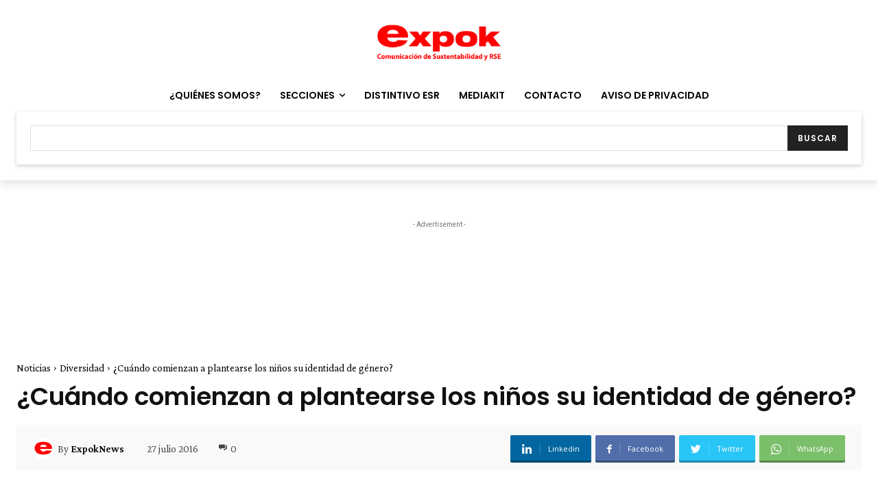

--- FILE ---
content_type: text/html; charset=UTF-8
request_url: https://www.expoknews.com/cuando-comienzan-a-plantearse-los-ninos-su-identidad-de-genero/
body_size: 48715
content:
<!doctype html >
<html lang="es">
<head>
    <meta charset="UTF-8" />
    <title>¿Cuándo comienzan a plantearse los niños su identidad de género? - ExpokNews</title>
    <meta name="viewport" content="width=device-width, initial-scale=1.0">
    <link rel="pingback" href="https://www.expoknews.com/xmlrpc.php" />
    <meta name='robots' content='index, follow, max-image-preview:large, max-snippet:-1, max-video-preview:-1' />
	<style>img:is([sizes="auto" i], [sizes^="auto," i]) { contain-intrinsic-size: 3000px 1500px }</style>
	
	<!-- This site is optimized with the Yoast SEO plugin v26.5 - https://yoast.com/wordpress/plugins/seo/ -->
	<link rel="canonical" href="https://www.expoknews.com/cuando-comienzan-a-plantearse-los-ninos-su-identidad-de-genero/" />
	<meta property="og:locale" content="es_ES" />
	<meta property="og:type" content="article" />
	<meta property="og:title" content="¿Cuándo comienzan a plantearse los niños su identidad de género? - ExpokNews" />
	<meta property="og:description" content="¿Cuán temprano comenzamos a ser conscientes de nuestro género y qué factores influyen?" />
	<meta property="og:url" content="https://www.expoknews.com/cuando-comienzan-a-plantearse-los-ninos-su-identidad-de-genero/" />
	<meta property="og:site_name" content="ExpokNews" />
	<meta property="article:publisher" content="https://www.facebook.com/Expok-79685811392/" />
	<meta property="article:published_time" content="2016-07-27T21:03:26+00:00" />
	<meta property="article:modified_time" content="2016-07-27T21:04:26+00:00" />
	<meta property="og:image" content="https://www.expoknews.com/wp-content/uploads/2016/07/shutterstock_129343973-e1469653316576.jpg" />
	<meta property="og:image:width" content="650" />
	<meta property="og:image:height" content="468" />
	<meta property="og:image:type" content="image/jpeg" />
	<meta name="author" content="ExpokNews" />
	<meta name="twitter:card" content="summary_large_image" />
	<meta name="twitter:creator" content="@Expok" />
	<meta name="twitter:site" content="@Expok" />
	<meta name="twitter:label1" content="Escrito por" />
	<meta name="twitter:data1" content="ExpokNews" />
	<meta name="twitter:label2" content="Tiempo de lectura" />
	<meta name="twitter:data2" content="6 minutos" />
	<script type="application/ld+json" class="yoast-schema-graph">{"@context":"https://schema.org","@graph":[{"@type":"Article","@id":"https://www.expoknews.com/cuando-comienzan-a-plantearse-los-ninos-su-identidad-de-genero/#article","isPartOf":{"@id":"https://www.expoknews.com/cuando-comienzan-a-plantearse-los-ninos-su-identidad-de-genero/"},"author":{"name":"ExpokNews","@id":"https://www.expoknews.com/#/schema/person/bdfdf5106e794a6701af45336dfd8265"},"headline":"¿Cuándo comienzan a plantearse los niños su identidad de género?","datePublished":"2016-07-27T21:03:26+00:00","dateModified":"2016-07-27T21:04:26+00:00","mainEntityOfPage":{"@id":"https://www.expoknews.com/cuando-comienzan-a-plantearse-los-ninos-su-identidad-de-genero/"},"wordCount":1195,"commentCount":0,"publisher":{"@id":"https://www.expoknews.com/#organization"},"image":{"@id":"https://www.expoknews.com/cuando-comienzan-a-plantearse-los-ninos-su-identidad-de-genero/#primaryimage"},"thumbnailUrl":"https://www.expoknews.com/wp-content/uploads/2016/07/shutterstock_129343973-e1469653316576.jpg","keywords":["diversidad","Equidad","equidad de género","Igualdad"],"articleSection":["Diversidad"],"inLanguage":"es","potentialAction":[{"@type":"CommentAction","name":"Comment","target":["https://www.expoknews.com/cuando-comienzan-a-plantearse-los-ninos-su-identidad-de-genero/#respond"]}]},{"@type":"WebPage","@id":"https://www.expoknews.com/cuando-comienzan-a-plantearse-los-ninos-su-identidad-de-genero/","url":"https://www.expoknews.com/cuando-comienzan-a-plantearse-los-ninos-su-identidad-de-genero/","name":"¿Cuándo comienzan a plantearse los niños su identidad de género? - ExpokNews","isPartOf":{"@id":"https://www.expoknews.com/#website"},"primaryImageOfPage":{"@id":"https://www.expoknews.com/cuando-comienzan-a-plantearse-los-ninos-su-identidad-de-genero/#primaryimage"},"image":{"@id":"https://www.expoknews.com/cuando-comienzan-a-plantearse-los-ninos-su-identidad-de-genero/#primaryimage"},"thumbnailUrl":"https://www.expoknews.com/wp-content/uploads/2016/07/shutterstock_129343973-e1469653316576.jpg","datePublished":"2016-07-27T21:03:26+00:00","dateModified":"2016-07-27T21:04:26+00:00","breadcrumb":{"@id":"https://www.expoknews.com/cuando-comienzan-a-plantearse-los-ninos-su-identidad-de-genero/#breadcrumb"},"inLanguage":"es","potentialAction":[{"@type":"ReadAction","target":["https://www.expoknews.com/cuando-comienzan-a-plantearse-los-ninos-su-identidad-de-genero/"]}]},{"@type":"ImageObject","inLanguage":"es","@id":"https://www.expoknews.com/cuando-comienzan-a-plantearse-los-ninos-su-identidad-de-genero/#primaryimage","url":"https://www.expoknews.com/wp-content/uploads/2016/07/shutterstock_129343973-e1469653316576.jpg","contentUrl":"https://www.expoknews.com/wp-content/uploads/2016/07/shutterstock_129343973-e1469653316576.jpg","width":650,"height":468},{"@type":"BreadcrumbList","@id":"https://www.expoknews.com/cuando-comienzan-a-plantearse-los-ninos-su-identidad-de-genero/#breadcrumb","itemListElement":[{"@type":"ListItem","position":1,"name":"Portada","item":"https://www.expoknews.com/"},{"@type":"ListItem","position":2,"name":"¿Cuándo comienzan a plantearse los niños su identidad de género?"}]},{"@type":"WebSite","@id":"https://www.expoknews.com/#website","url":"https://www.expoknews.com/","name":"ExpokNews","description":"Comunicación de RSE y sustentabilidad","publisher":{"@id":"https://www.expoknews.com/#organization"},"potentialAction":[{"@type":"SearchAction","target":{"@type":"EntryPoint","urlTemplate":"https://www.expoknews.com/?s={search_term_string}"},"query-input":{"@type":"PropertyValueSpecification","valueRequired":true,"valueName":"search_term_string"}}],"inLanguage":"es"},{"@type":"Organization","@id":"https://www.expoknews.com/#organization","name":"Expok","url":"https://www.expoknews.com/","logo":{"@type":"ImageObject","inLanguage":"es","@id":"https://www.expoknews.com/#/schema/logo/image/","url":"https://www.expoknews.com/wp-content/uploads/2022/06/Logo-Retina-544-180.png","contentUrl":"https://www.expoknews.com/wp-content/uploads/2022/06/Logo-Retina-544-180.png","width":544,"height":180,"caption":"Expok"},"image":{"@id":"https://www.expoknews.com/#/schema/logo/image/"},"sameAs":["https://www.facebook.com/Expok-79685811392/","https://x.com/Expok","https://www.instagram.com/expokmx/"]},{"@type":"Person","@id":"https://www.expoknews.com/#/schema/person/bdfdf5106e794a6701af45336dfd8265","name":"ExpokNews","image":{"@type":"ImageObject","inLanguage":"es","@id":"https://www.expoknews.com/#/schema/person/image/","url":"https://secure.gravatar.com/avatar/6463313837e0f2f96137fa73dcab8906f5d757615f17baaba04886843cca6431?s=96&d=wavatar&r=g","contentUrl":"https://secure.gravatar.com/avatar/6463313837e0f2f96137fa73dcab8906f5d757615f17baaba04886843cca6431?s=96&d=wavatar&r=g","caption":"ExpokNews"},"url":"https://www.expoknews.com/author/edgar-expok/"}]}</script>
	<!-- / Yoast SEO plugin. -->


<link rel='dns-prefetch' href='//fonts.googleapis.com' />
<link rel="alternate" type="application/rss+xml" title="ExpokNews &raquo; Feed" href="https://www.expoknews.com/feed/" />
<link rel="alternate" type="application/rss+xml" title="ExpokNews &raquo; Feed de los comentarios" href="https://www.expoknews.com/comments/feed/" />
<link rel="alternate" type="application/rss+xml" title="ExpokNews &raquo; Comentario ¿Cuándo comienzan a plantearse los niños su identidad de género? del feed" href="https://www.expoknews.com/cuando-comienzan-a-plantearse-los-ninos-su-identidad-de-genero/feed/" />
<script type="440d21b50299a01e16e59e13-text/javascript">
/* <![CDATA[ */
window._wpemojiSettings = {"baseUrl":"https:\/\/s.w.org\/images\/core\/emoji\/16.0.1\/72x72\/","ext":".png","svgUrl":"https:\/\/s.w.org\/images\/core\/emoji\/16.0.1\/svg\/","svgExt":".svg","source":{"concatemoji":"https:\/\/www.expoknews.com\/wp-includes\/js\/wp-emoji-release.min.js?ver=6.8.3"}};
/*! This file is auto-generated */
!function(s,n){var o,i,e;function c(e){try{var t={supportTests:e,timestamp:(new Date).valueOf()};sessionStorage.setItem(o,JSON.stringify(t))}catch(e){}}function p(e,t,n){e.clearRect(0,0,e.canvas.width,e.canvas.height),e.fillText(t,0,0);var t=new Uint32Array(e.getImageData(0,0,e.canvas.width,e.canvas.height).data),a=(e.clearRect(0,0,e.canvas.width,e.canvas.height),e.fillText(n,0,0),new Uint32Array(e.getImageData(0,0,e.canvas.width,e.canvas.height).data));return t.every(function(e,t){return e===a[t]})}function u(e,t){e.clearRect(0,0,e.canvas.width,e.canvas.height),e.fillText(t,0,0);for(var n=e.getImageData(16,16,1,1),a=0;a<n.data.length;a++)if(0!==n.data[a])return!1;return!0}function f(e,t,n,a){switch(t){case"flag":return n(e,"\ud83c\udff3\ufe0f\u200d\u26a7\ufe0f","\ud83c\udff3\ufe0f\u200b\u26a7\ufe0f")?!1:!n(e,"\ud83c\udde8\ud83c\uddf6","\ud83c\udde8\u200b\ud83c\uddf6")&&!n(e,"\ud83c\udff4\udb40\udc67\udb40\udc62\udb40\udc65\udb40\udc6e\udb40\udc67\udb40\udc7f","\ud83c\udff4\u200b\udb40\udc67\u200b\udb40\udc62\u200b\udb40\udc65\u200b\udb40\udc6e\u200b\udb40\udc67\u200b\udb40\udc7f");case"emoji":return!a(e,"\ud83e\udedf")}return!1}function g(e,t,n,a){var r="undefined"!=typeof WorkerGlobalScope&&self instanceof WorkerGlobalScope?new OffscreenCanvas(300,150):s.createElement("canvas"),o=r.getContext("2d",{willReadFrequently:!0}),i=(o.textBaseline="top",o.font="600 32px Arial",{});return e.forEach(function(e){i[e]=t(o,e,n,a)}),i}function t(e){var t=s.createElement("script");t.src=e,t.defer=!0,s.head.appendChild(t)}"undefined"!=typeof Promise&&(o="wpEmojiSettingsSupports",i=["flag","emoji"],n.supports={everything:!0,everythingExceptFlag:!0},e=new Promise(function(e){s.addEventListener("DOMContentLoaded",e,{once:!0})}),new Promise(function(t){var n=function(){try{var e=JSON.parse(sessionStorage.getItem(o));if("object"==typeof e&&"number"==typeof e.timestamp&&(new Date).valueOf()<e.timestamp+604800&&"object"==typeof e.supportTests)return e.supportTests}catch(e){}return null}();if(!n){if("undefined"!=typeof Worker&&"undefined"!=typeof OffscreenCanvas&&"undefined"!=typeof URL&&URL.createObjectURL&&"undefined"!=typeof Blob)try{var e="postMessage("+g.toString()+"("+[JSON.stringify(i),f.toString(),p.toString(),u.toString()].join(",")+"));",a=new Blob([e],{type:"text/javascript"}),r=new Worker(URL.createObjectURL(a),{name:"wpTestEmojiSupports"});return void(r.onmessage=function(e){c(n=e.data),r.terminate(),t(n)})}catch(e){}c(n=g(i,f,p,u))}t(n)}).then(function(e){for(var t in e)n.supports[t]=e[t],n.supports.everything=n.supports.everything&&n.supports[t],"flag"!==t&&(n.supports.everythingExceptFlag=n.supports.everythingExceptFlag&&n.supports[t]);n.supports.everythingExceptFlag=n.supports.everythingExceptFlag&&!n.supports.flag,n.DOMReady=!1,n.readyCallback=function(){n.DOMReady=!0}}).then(function(){return e}).then(function(){var e;n.supports.everything||(n.readyCallback(),(e=n.source||{}).concatemoji?t(e.concatemoji):e.wpemoji&&e.twemoji&&(t(e.twemoji),t(e.wpemoji)))}))}((window,document),window._wpemojiSettings);
/* ]]> */
</script>
<style id='wp-emoji-styles-inline-css' type='text/css'>

	img.wp-smiley, img.emoji {
		display: inline !important;
		border: none !important;
		box-shadow: none !important;
		height: 1em !important;
		width: 1em !important;
		margin: 0 0.07em !important;
		vertical-align: -0.1em !important;
		background: none !important;
		padding: 0 !important;
	}
</style>
<link rel='stylesheet' id='wp-block-library-css' href='https://www.expoknews.com/wp-includes/css/dist/block-library/style.min.css?ver=6.8.3' type='text/css' media='all' />
<style id='classic-theme-styles-inline-css' type='text/css'>
/*! This file is auto-generated */
.wp-block-button__link{color:#fff;background-color:#32373c;border-radius:9999px;box-shadow:none;text-decoration:none;padding:calc(.667em + 2px) calc(1.333em + 2px);font-size:1.125em}.wp-block-file__button{background:#32373c;color:#fff;text-decoration:none}
</style>
<style id='global-styles-inline-css' type='text/css'>
:root{--wp--preset--aspect-ratio--square: 1;--wp--preset--aspect-ratio--4-3: 4/3;--wp--preset--aspect-ratio--3-4: 3/4;--wp--preset--aspect-ratio--3-2: 3/2;--wp--preset--aspect-ratio--2-3: 2/3;--wp--preset--aspect-ratio--16-9: 16/9;--wp--preset--aspect-ratio--9-16: 9/16;--wp--preset--color--black: #000000;--wp--preset--color--cyan-bluish-gray: #abb8c3;--wp--preset--color--white: #ffffff;--wp--preset--color--pale-pink: #f78da7;--wp--preset--color--vivid-red: #cf2e2e;--wp--preset--color--luminous-vivid-orange: #ff6900;--wp--preset--color--luminous-vivid-amber: #fcb900;--wp--preset--color--light-green-cyan: #7bdcb5;--wp--preset--color--vivid-green-cyan: #00d084;--wp--preset--color--pale-cyan-blue: #8ed1fc;--wp--preset--color--vivid-cyan-blue: #0693e3;--wp--preset--color--vivid-purple: #9b51e0;--wp--preset--gradient--vivid-cyan-blue-to-vivid-purple: linear-gradient(135deg,rgba(6,147,227,1) 0%,rgb(155,81,224) 100%);--wp--preset--gradient--light-green-cyan-to-vivid-green-cyan: linear-gradient(135deg,rgb(122,220,180) 0%,rgb(0,208,130) 100%);--wp--preset--gradient--luminous-vivid-amber-to-luminous-vivid-orange: linear-gradient(135deg,rgba(252,185,0,1) 0%,rgba(255,105,0,1) 100%);--wp--preset--gradient--luminous-vivid-orange-to-vivid-red: linear-gradient(135deg,rgba(255,105,0,1) 0%,rgb(207,46,46) 100%);--wp--preset--gradient--very-light-gray-to-cyan-bluish-gray: linear-gradient(135deg,rgb(238,238,238) 0%,rgb(169,184,195) 100%);--wp--preset--gradient--cool-to-warm-spectrum: linear-gradient(135deg,rgb(74,234,220) 0%,rgb(151,120,209) 20%,rgb(207,42,186) 40%,rgb(238,44,130) 60%,rgb(251,105,98) 80%,rgb(254,248,76) 100%);--wp--preset--gradient--blush-light-purple: linear-gradient(135deg,rgb(255,206,236) 0%,rgb(152,150,240) 100%);--wp--preset--gradient--blush-bordeaux: linear-gradient(135deg,rgb(254,205,165) 0%,rgb(254,45,45) 50%,rgb(107,0,62) 100%);--wp--preset--gradient--luminous-dusk: linear-gradient(135deg,rgb(255,203,112) 0%,rgb(199,81,192) 50%,rgb(65,88,208) 100%);--wp--preset--gradient--pale-ocean: linear-gradient(135deg,rgb(255,245,203) 0%,rgb(182,227,212) 50%,rgb(51,167,181) 100%);--wp--preset--gradient--electric-grass: linear-gradient(135deg,rgb(202,248,128) 0%,rgb(113,206,126) 100%);--wp--preset--gradient--midnight: linear-gradient(135deg,rgb(2,3,129) 0%,rgb(40,116,252) 100%);--wp--preset--font-size--small: 11px;--wp--preset--font-size--medium: 20px;--wp--preset--font-size--large: 32px;--wp--preset--font-size--x-large: 42px;--wp--preset--font-size--regular: 15px;--wp--preset--font-size--larger: 50px;--wp--preset--spacing--20: 0.44rem;--wp--preset--spacing--30: 0.67rem;--wp--preset--spacing--40: 1rem;--wp--preset--spacing--50: 1.5rem;--wp--preset--spacing--60: 2.25rem;--wp--preset--spacing--70: 3.38rem;--wp--preset--spacing--80: 5.06rem;--wp--preset--shadow--natural: 6px 6px 9px rgba(0, 0, 0, 0.2);--wp--preset--shadow--deep: 12px 12px 50px rgba(0, 0, 0, 0.4);--wp--preset--shadow--sharp: 6px 6px 0px rgba(0, 0, 0, 0.2);--wp--preset--shadow--outlined: 6px 6px 0px -3px rgba(255, 255, 255, 1), 6px 6px rgba(0, 0, 0, 1);--wp--preset--shadow--crisp: 6px 6px 0px rgba(0, 0, 0, 1);}:where(.is-layout-flex){gap: 0.5em;}:where(.is-layout-grid){gap: 0.5em;}body .is-layout-flex{display: flex;}.is-layout-flex{flex-wrap: wrap;align-items: center;}.is-layout-flex > :is(*, div){margin: 0;}body .is-layout-grid{display: grid;}.is-layout-grid > :is(*, div){margin: 0;}:where(.wp-block-columns.is-layout-flex){gap: 2em;}:where(.wp-block-columns.is-layout-grid){gap: 2em;}:where(.wp-block-post-template.is-layout-flex){gap: 1.25em;}:where(.wp-block-post-template.is-layout-grid){gap: 1.25em;}.has-black-color{color: var(--wp--preset--color--black) !important;}.has-cyan-bluish-gray-color{color: var(--wp--preset--color--cyan-bluish-gray) !important;}.has-white-color{color: var(--wp--preset--color--white) !important;}.has-pale-pink-color{color: var(--wp--preset--color--pale-pink) !important;}.has-vivid-red-color{color: var(--wp--preset--color--vivid-red) !important;}.has-luminous-vivid-orange-color{color: var(--wp--preset--color--luminous-vivid-orange) !important;}.has-luminous-vivid-amber-color{color: var(--wp--preset--color--luminous-vivid-amber) !important;}.has-light-green-cyan-color{color: var(--wp--preset--color--light-green-cyan) !important;}.has-vivid-green-cyan-color{color: var(--wp--preset--color--vivid-green-cyan) !important;}.has-pale-cyan-blue-color{color: var(--wp--preset--color--pale-cyan-blue) !important;}.has-vivid-cyan-blue-color{color: var(--wp--preset--color--vivid-cyan-blue) !important;}.has-vivid-purple-color{color: var(--wp--preset--color--vivid-purple) !important;}.has-black-background-color{background-color: var(--wp--preset--color--black) !important;}.has-cyan-bluish-gray-background-color{background-color: var(--wp--preset--color--cyan-bluish-gray) !important;}.has-white-background-color{background-color: var(--wp--preset--color--white) !important;}.has-pale-pink-background-color{background-color: var(--wp--preset--color--pale-pink) !important;}.has-vivid-red-background-color{background-color: var(--wp--preset--color--vivid-red) !important;}.has-luminous-vivid-orange-background-color{background-color: var(--wp--preset--color--luminous-vivid-orange) !important;}.has-luminous-vivid-amber-background-color{background-color: var(--wp--preset--color--luminous-vivid-amber) !important;}.has-light-green-cyan-background-color{background-color: var(--wp--preset--color--light-green-cyan) !important;}.has-vivid-green-cyan-background-color{background-color: var(--wp--preset--color--vivid-green-cyan) !important;}.has-pale-cyan-blue-background-color{background-color: var(--wp--preset--color--pale-cyan-blue) !important;}.has-vivid-cyan-blue-background-color{background-color: var(--wp--preset--color--vivid-cyan-blue) !important;}.has-vivid-purple-background-color{background-color: var(--wp--preset--color--vivid-purple) !important;}.has-black-border-color{border-color: var(--wp--preset--color--black) !important;}.has-cyan-bluish-gray-border-color{border-color: var(--wp--preset--color--cyan-bluish-gray) !important;}.has-white-border-color{border-color: var(--wp--preset--color--white) !important;}.has-pale-pink-border-color{border-color: var(--wp--preset--color--pale-pink) !important;}.has-vivid-red-border-color{border-color: var(--wp--preset--color--vivid-red) !important;}.has-luminous-vivid-orange-border-color{border-color: var(--wp--preset--color--luminous-vivid-orange) !important;}.has-luminous-vivid-amber-border-color{border-color: var(--wp--preset--color--luminous-vivid-amber) !important;}.has-light-green-cyan-border-color{border-color: var(--wp--preset--color--light-green-cyan) !important;}.has-vivid-green-cyan-border-color{border-color: var(--wp--preset--color--vivid-green-cyan) !important;}.has-pale-cyan-blue-border-color{border-color: var(--wp--preset--color--pale-cyan-blue) !important;}.has-vivid-cyan-blue-border-color{border-color: var(--wp--preset--color--vivid-cyan-blue) !important;}.has-vivid-purple-border-color{border-color: var(--wp--preset--color--vivid-purple) !important;}.has-vivid-cyan-blue-to-vivid-purple-gradient-background{background: var(--wp--preset--gradient--vivid-cyan-blue-to-vivid-purple) !important;}.has-light-green-cyan-to-vivid-green-cyan-gradient-background{background: var(--wp--preset--gradient--light-green-cyan-to-vivid-green-cyan) !important;}.has-luminous-vivid-amber-to-luminous-vivid-orange-gradient-background{background: var(--wp--preset--gradient--luminous-vivid-amber-to-luminous-vivid-orange) !important;}.has-luminous-vivid-orange-to-vivid-red-gradient-background{background: var(--wp--preset--gradient--luminous-vivid-orange-to-vivid-red) !important;}.has-very-light-gray-to-cyan-bluish-gray-gradient-background{background: var(--wp--preset--gradient--very-light-gray-to-cyan-bluish-gray) !important;}.has-cool-to-warm-spectrum-gradient-background{background: var(--wp--preset--gradient--cool-to-warm-spectrum) !important;}.has-blush-light-purple-gradient-background{background: var(--wp--preset--gradient--blush-light-purple) !important;}.has-blush-bordeaux-gradient-background{background: var(--wp--preset--gradient--blush-bordeaux) !important;}.has-luminous-dusk-gradient-background{background: var(--wp--preset--gradient--luminous-dusk) !important;}.has-pale-ocean-gradient-background{background: var(--wp--preset--gradient--pale-ocean) !important;}.has-electric-grass-gradient-background{background: var(--wp--preset--gradient--electric-grass) !important;}.has-midnight-gradient-background{background: var(--wp--preset--gradient--midnight) !important;}.has-small-font-size{font-size: var(--wp--preset--font-size--small) !important;}.has-medium-font-size{font-size: var(--wp--preset--font-size--medium) !important;}.has-large-font-size{font-size: var(--wp--preset--font-size--large) !important;}.has-x-large-font-size{font-size: var(--wp--preset--font-size--x-large) !important;}
:where(.wp-block-post-template.is-layout-flex){gap: 1.25em;}:where(.wp-block-post-template.is-layout-grid){gap: 1.25em;}
:where(.wp-block-columns.is-layout-flex){gap: 2em;}:where(.wp-block-columns.is-layout-grid){gap: 2em;}
:root :where(.wp-block-pullquote){font-size: 1.5em;line-height: 1.6;}
</style>
<link rel='stylesheet' id='extendify-utility-styles-css' href='https://www.expoknews.com/wp-content/plugins/extendify/public/build/utility-minimum.css?ver=6.8.3' type='text/css' media='all' />
<link rel='stylesheet' id='td-plugin-multi-purpose-css' href='https://www.expoknews.com/wp-content/plugins/td-composer/td-multi-purpose/style.css?ver=cc1840e9c933374cafb3d94619867f37' type='text/css' media='all' />
<link rel='stylesheet' id='google-fonts-style-css' href='https://fonts.googleapis.com/css?family=Open+Sans%3A400%2C600%2C700%7CRoboto%3A400%2C500%2C700%7CPoppins%3A400%2C600%7CCrimson+Pro%3A400%2C300%2C600&#038;display=swap&#038;ver=12.4' type='text/css' media='all' />
<link rel='stylesheet' id='td-theme-css' href='https://www.expoknews.com/wp-content/themes/Newspaper/style.css?ver=12.4' type='text/css' media='all' />
<style id='td-theme-inline-css' type='text/css'>
    
        @media (max-width: 767px) {
            .td-header-desktop-wrap {
                display: none;
            }
        }
        @media (min-width: 767px) {
            .td-header-mobile-wrap {
                display: none;
            }
        }
    
	
</style>
<link rel='stylesheet' id='td-legacy-framework-front-style-css' href='https://www.expoknews.com/wp-content/plugins/td-composer/legacy/Newspaper/assets/css/td_legacy_main.css?ver=cc1840e9c933374cafb3d94619867f37' type='text/css' media='all' />
<link rel='stylesheet' id='tdb_style_cloud_templates_front-css' href='https://www.expoknews.com/wp-content/plugins/td-cloud-library/assets/css/tdb_main.css?ver=ec3d2d0202aa1c6516855c14ff9ec3ea' type='text/css' media='all' />
<script type="440d21b50299a01e16e59e13-text/javascript" src="https://www.expoknews.com/wp-includes/js/jquery/jquery.min.js?ver=3.7.1" id="jquery-core-js"></script>
<script type="440d21b50299a01e16e59e13-text/javascript" src="https://www.expoknews.com/wp-includes/js/jquery/jquery-migrate.min.js?ver=3.4.1" id="jquery-migrate-js"></script>
<link rel="https://api.w.org/" href="https://www.expoknews.com/wp-json/" /><link rel="alternate" title="JSON" type="application/json" href="https://www.expoknews.com/wp-json/wp/v2/posts/173280" /><link rel="EditURI" type="application/rsd+xml" title="RSD" href="https://www.expoknews.com/xmlrpc.php?rsd" />
<link rel='shortlink' href='https://www.expoknews.com/?p=173280' />
<link rel="alternate" title="oEmbed (JSON)" type="application/json+oembed" href="https://www.expoknews.com/wp-json/oembed/1.0/embed?url=https%3A%2F%2Fwww.expoknews.com%2Fcuando-comienzan-a-plantearse-los-ninos-su-identidad-de-genero%2F" />
<link rel="alternate" title="oEmbed (XML)" type="text/xml+oembed" href="https://www.expoknews.com/wp-json/oembed/1.0/embed?url=https%3A%2F%2Fwww.expoknews.com%2Fcuando-comienzan-a-plantearse-los-ninos-su-identidad-de-genero%2F&#038;format=xml" />
<meta name="generator" content="Redux 4.5.9" /><!--[if lt IE 9]><script src="https://cdnjs.cloudflare.com/ajax/libs/html5shiv/3.7.3/html5shiv.js"></script><![endif]-->
        <script type="440d21b50299a01e16e59e13-text/javascript">
        window.tdb_global_vars = {"wpRestUrl":"https:\/\/www.expoknews.com\/wp-json\/","permalinkStructure":"\/%postname%\/"};
        window.tdb_p_autoload_vars = {"isAjax":false,"isAdminBarShowing":false,"autoloadScrollPercent":50,"postAutoloadStatus":"off","origPostEditUrl":null};
    </script>
    
    <style id="tdb-global-colors">
        :root {--dreamland-brown: #82674b;--dreamland-black: #000000;--dreamland-white: #FFFFFF;--dreamland-blue: #0024a4;--dreamland-important: rgba(130,41,0,0.09);--dreamland-hover: rgba(255,255,255,0.67);}
    </style>
	

<!-- JS generated by theme -->

<script type="440d21b50299a01e16e59e13-text/javascript">
    
    

	    var tdBlocksArray = []; //here we store all the items for the current page

	    //td_block class - each ajax block uses a object of this class for requests
	    function tdBlock() {
		    this.id = '';
		    this.block_type = 1; //block type id (1-234 etc)
		    this.atts = '';
		    this.td_column_number = '';
		    this.td_current_page = 1; //
		    this.post_count = 0; //from wp
		    this.found_posts = 0; //from wp
		    this.max_num_pages = 0; //from wp
		    this.td_filter_value = ''; //current live filter value
		    this.is_ajax_running = false;
		    this.td_user_action = ''; // load more or infinite loader (used by the animation)
		    this.header_color = '';
		    this.ajax_pagination_infinite_stop = ''; //show load more at page x
	    }


        // td_js_generator - mini detector
        (function(){
            var htmlTag = document.getElementsByTagName("html")[0];

	        if ( navigator.userAgent.indexOf("MSIE 10.0") > -1 ) {
                htmlTag.className += ' ie10';
            }

            if ( !!navigator.userAgent.match(/Trident.*rv\:11\./) ) {
                htmlTag.className += ' ie11';
            }

	        if ( navigator.userAgent.indexOf("Edge") > -1 ) {
                htmlTag.className += ' ieEdge';
            }

            if ( /(iPad|iPhone|iPod)/g.test(navigator.userAgent) ) {
                htmlTag.className += ' td-md-is-ios';
            }

            var user_agent = navigator.userAgent.toLowerCase();
            if ( user_agent.indexOf("android") > -1 ) {
                htmlTag.className += ' td-md-is-android';
            }

            if ( -1 !== navigator.userAgent.indexOf('Mac OS X')  ) {
                htmlTag.className += ' td-md-is-os-x';
            }

            if ( /chrom(e|ium)/.test(navigator.userAgent.toLowerCase()) ) {
               htmlTag.className += ' td-md-is-chrome';
            }

            if ( -1 !== navigator.userAgent.indexOf('Firefox') ) {
                htmlTag.className += ' td-md-is-firefox';
            }

            if ( -1 !== navigator.userAgent.indexOf('Safari') && -1 === navigator.userAgent.indexOf('Chrome') ) {
                htmlTag.className += ' td-md-is-safari';
            }

            if( -1 !== navigator.userAgent.indexOf('IEMobile') ){
                htmlTag.className += ' td-md-is-iemobile';
            }

        })();




        var tdLocalCache = {};

        ( function () {
            "use strict";

            tdLocalCache = {
                data: {},
                remove: function (resource_id) {
                    delete tdLocalCache.data[resource_id];
                },
                exist: function (resource_id) {
                    return tdLocalCache.data.hasOwnProperty(resource_id) && tdLocalCache.data[resource_id] !== null;
                },
                get: function (resource_id) {
                    return tdLocalCache.data[resource_id];
                },
                set: function (resource_id, cachedData) {
                    tdLocalCache.remove(resource_id);
                    tdLocalCache.data[resource_id] = cachedData;
                }
            };
        })();

    
    
var td_viewport_interval_list=[{"limitBottom":767,"sidebarWidth":228},{"limitBottom":1018,"sidebarWidth":300},{"limitBottom":1140,"sidebarWidth":324}];
var td_animation_stack_effect="type0";
var tds_animation_stack=true;
var td_animation_stack_specific_selectors=".entry-thumb, img, .td-lazy-img";
var td_animation_stack_general_selectors=".td-animation-stack img, .td-animation-stack .entry-thumb, .post img, .td-animation-stack .td-lazy-img";
var tdc_is_installed="yes";
var td_ajax_url="https:\/\/www.expoknews.com\/wp-admin\/admin-ajax.php?td_theme_name=Newspaper&v=12.4";
var td_get_template_directory_uri="https:\/\/www.expoknews.com\/wp-content\/plugins\/td-composer\/legacy\/common";
var tds_snap_menu="";
var tds_logo_on_sticky="";
var tds_header_style="";
var td_please_wait="Por favor espera...";
var td_email_user_pass_incorrect="Usuario o contrase\u00f1a incorrecta!";
var td_email_user_incorrect="Correo electr\u00f3nico o nombre de usuario incorrecto!";
var td_email_incorrect="Email incorrecto!";
var td_user_incorrect="Username incorrect!";
var td_email_user_empty="Email or username empty!";
var td_pass_empty="Pass empty!";
var td_pass_pattern_incorrect="Invalid Pass Pattern!";
var td_retype_pass_incorrect="Retyped Pass incorrect!";
var tds_more_articles_on_post_enable="";
var tds_more_articles_on_post_time_to_wait="";
var tds_more_articles_on_post_pages_distance_from_top=0;
var tds_theme_color_site_wide="#4db2ec";
var tds_smart_sidebar="";
var tdThemeName="Newspaper";
var tdThemeNameWl="Newspaper";
var td_magnific_popup_translation_tPrev="Anterior (tecla de flecha izquierda)";
var td_magnific_popup_translation_tNext="Siguiente (tecla de flecha derecha)";
var td_magnific_popup_translation_tCounter="%curr% de %total%";
var td_magnific_popup_translation_ajax_tError="El contenido de %url% no pudo cargarse.";
var td_magnific_popup_translation_image_tError="La imagen #%curr% no pudo cargarse.";
var tdBlockNonce="47bf08606d";
var tdDateNamesI18n={"month_names":["enero","febrero","marzo","abril","mayo","junio","julio","agosto","septiembre","octubre","noviembre","diciembre"],"month_names_short":["Ene","Feb","Mar","Abr","May","Jun","Jul","Ago","Sep","Oct","Nov","Dic"],"day_names":["domingo","lunes","martes","mi\u00e9rcoles","jueves","viernes","s\u00e1bado"],"day_names_short":["Dom","Lun","Mar","Mi\u00e9","Jue","Vie","S\u00e1b"]};
var tdb_modal_confirm="Save";
var tdb_modal_cancel="Cancel";
var tdb_modal_confirm_alt="Yes";
var tdb_modal_cancel_alt="No";
var td_ad_background_click_link="";
var td_ad_background_click_target="";
</script>


<!-- Header style compiled by theme -->

<style>
    
.td-module-exclusive .td-module-title a:before {
        content: 'EXCLUSIVO';
    }

    
    .td_module_wrap .td-image-wrap:before {
        content: '';
        position: absolute;
        top: 0;
        left: 0;
        width: 100%;
        height: 100%;
        background-image: url(https://www.expoknews.com/wp-content/uploads/2024/02/05db003707eae38810985a16a56d1965.png);
        background-repeat: no-repeat;
        background-size: cover;
        background-position: center;
        z-index: -1;
    }



    
    .td-page-title,
    .td-category-title-holder .td-page-title {
    	font-family:"Open Sans";
	font-size:64px;
	line-height:72px;
	font-weight:bold;
	
    }
</style>

<script async src="https://securepubads.g.doubleclick.net/tag/js/gpt.js" type="440d21b50299a01e16e59e13-text/javascript"></script>
<script type="440d21b50299a01e16e59e13-text/javascript">
  window.googletag = window.googletag || {cmd: []};
  googletag.cmd.push(function() {
    googletag.defineSlot('/5179955/EN_ART_MOB_250x250', [[250, 250], [680, 150], [650, 180]], 'div-gpt-ad-1672940213855-0').addService(googletag.pubads());
    googletag.pubads().enableSingleRequest();
    googletag.enableServices();
  });
</script>

<!-- Google tag (gtag.js) --> <script async src="https://www.googletagmanager.com/gtag/js?id=G-KBERBYCBFX" type="440d21b50299a01e16e59e13-text/javascript"></script> <script type="440d21b50299a01e16e59e13-text/javascript"> window.dataLayer = window.dataLayer || []; function gtag(){dataLayer.push(arguments);} gtag('js', new Date()); gtag('config', 'G-KBERBYCBFX'); </script>

<script async src="https://securepubads.g.doubleclick.net/tag/js/gpt.js" type="440d21b50299a01e16e59e13-text/javascript"></script>
<script type="440d21b50299a01e16e59e13-text/javascript">
  window.googletag = window.googletag || {cmd: []};
  googletag.cmd.push(function() {
    googletag.defineSlot('/5179955/latC', [[250, 250], [300, 300]], 'div-gpt-ad-1686766501731-0').addService(googletag.pubads());
    googletag.pubads().enableSingleRequest();
    googletag.enableServices();
  });
</script>


<script async src="https://securepubads.g.doubleclick.net/tag/js/gpt.js" type="440d21b50299a01e16e59e13-text/javascript"></script>
<script type="440d21b50299a01e16e59e13-text/javascript">
  window.googletag = window.googletag || {cmd: []};
  googletag.cmd.push(function() {
    googletag.defineSlot('/5179955/latC', [[300, 300], [300, 600], [250, 250]], 'div-gpt-ad-1688164207269-0').addService(googletag.pubads());
    googletag.pubads().enableSingleRequest();
    googletag.enableServices();
  });
</script>

<link rel="icon" href="https://www.expoknews.com/wp-content/uploads/2020/04/cropped-favicon-32x32.png" sizes="32x32" />
<link rel="icon" href="https://www.expoknews.com/wp-content/uploads/2020/04/cropped-favicon-192x192.png" sizes="192x192" />
<link rel="apple-touch-icon" href="https://www.expoknews.com/wp-content/uploads/2020/04/cropped-favicon-180x180.png" />
<meta name="msapplication-TileImage" content="https://www.expoknews.com/wp-content/uploads/2020/04/cropped-favicon-270x270.png" />
		<style type="text/css" id="wp-custom-css">
			
.grecaptcha-badge { 
    visibility: hidden;
}		</style>
		
<!-- Button style compiled by theme -->

<style>
    
</style>

	<style id="tdw-css-placeholder"></style></head>

<body class="wp-singular post-template-default single single-post postid-173280 single-format-standard wp-theme-Newspaper cuando-comienzan-a-plantearse-los-ninos-su-identidad-de-genero global-block-template-1 tdb_template_353416 tdb-template  tdc-header-template td-animation-stack-type0 td-full-layout" itemscope="itemscope" itemtype="https://schema.org/WebPage">
<!-- Begin Constant Contact Active Forms -->
<script type="440d21b50299a01e16e59e13-text/javascript"> var _ctct_m = "af2683d9ea7b3ad1d8a45973f511e306"; </script>
<script id="signupScript" src="//static.ctctcdn.com/js/signup-form-widget/current/signup-form-widget.min.js" async defer type="440d21b50299a01e16e59e13-text/javascript"></script>
<!-- End Constant Contact Active Forms -->
            <div class="td-scroll-up  td-hide-scroll-up-on-mob" style="display:none;"><i class="td-icon-menu-up"></i></div>
    
    <div class="td-menu-background" style="visibility:hidden"></div>
<div id="td-mobile-nav" style="visibility:hidden">
    <div class="td-mobile-container">
        <!-- mobile menu top section -->
        <div class="td-menu-socials-wrap">
            <!-- socials -->
            <div class="td-menu-socials">
                            </div>
            <!-- close button -->
            <div class="td-mobile-close">
                <span><i class="td-icon-close-mobile"></i></span>
            </div>
        </div>

        <!-- login section -->
        
        <!-- menu section -->
        <div class="td-mobile-content">
            <div class="menu-principal-container"><ul id="menu-principal-2" class="td-mobile-main-menu"><li class="menu-item menu-item-type-post_type menu-item-object-page menu-item-first menu-item-397411"><a href="https://www.expoknews.com/quienes-somos/">¿Quiénes somos?</a></li>
<li class="menu-item menu-item-type-custom menu-item-object-custom menu-item-has-children menu-item-397409"><a href="http://expoknews.com">Secciones<i class="td-icon-menu-right td-element-after"></i></a>
<ul class="sub-menu">
	<li class="menu-item menu-item-type-taxonomy menu-item-object-category menu-item-381166"><a href="https://www.expoknews.com/categoria/noticias/responsabilidad-social/">RSE</a></li>
	<li class="menu-item menu-item-type-taxonomy menu-item-object-category menu-item-399476"><a href="https://www.expoknews.com/categoria/columnistas-expok/">Columnistas Expok</a></li>
	<li class="menu-item menu-item-type-taxonomy menu-item-object-category menu-item-381160"><a href="https://www.expoknews.com/categoria/noticias/medioambiente/">Ambiental</a></li>
	<li class="menu-item menu-item-type-taxonomy menu-item-object-category menu-item-381156"><a href="https://www.expoknews.com/categoria/entrevistas/">Entrevistas</a></li>
	<li class="menu-item menu-item-type-taxonomy menu-item-object-category menu-item-381169"><a href="https://www.expoknews.com/categoria/practicas-responsables/">Empresas responsables</a></li>
	<li class="menu-item menu-item-type-taxonomy menu-item-object-category menu-item-381157"><a href="https://www.expoknews.com/categoria/infografias/">Infografías</a></li>
	<li class="menu-item menu-item-type-post_type menu-item-object-page menu-item-381171"><a href="https://www.expoknews.com/expokpapers/">ExpokPapers</a></li>
	<li class="menu-item menu-item-type-taxonomy menu-item-object-category menu-item-381155"><a href="https://www.expoknews.com/categoria/responsabilidad_social/">Entendiendo la RSE</a></li>
	<li class="menu-item menu-item-type-post_type menu-item-object-page menu-item-397410"><a href="https://www.expoknews.com/expokpapers/">ExpokPapers</a></li>
	<li class="menu-item menu-item-type-taxonomy menu-item-object-category current-post-ancestor current-menu-parent current-post-parent menu-item-381161"><a href="https://www.expoknews.com/categoria/noticias/diversidad/">Diversidad</a></li>
	<li class="menu-item menu-item-type-taxonomy menu-item-object-category menu-item-381163"><a href="https://www.expoknews.com/categoria/noticias/equidad-de-genero/">Género</a></li>
	<li class="menu-item menu-item-type-taxonomy menu-item-object-category menu-item-381159"><a href="https://www.expoknews.com/categoria/noticias/academia/">Academia</a></li>
	<li class="menu-item menu-item-type-taxonomy menu-item-object-category menu-item-381158"><a href="https://www.expoknews.com/categoria/noticias/fundaciones/">3er Sector</a></li>
	<li class="menu-item menu-item-type-taxonomy menu-item-object-category menu-item-381164"><a href="https://www.expoknews.com/categoria/noticias/rs-gobierno/">Gobierno</a></li>
</ul>
</li>
<li class="menu-item menu-item-type-custom menu-item-object-custom menu-item-397414"><a href="http://distintivoesr.com">Distintivo ESR</a></li>
<li class="menu-item menu-item-type-custom menu-item-object-custom menu-item-421698"><a href="https://www.expoknews.com/wp-content/uploads/2026/01/MEDIA-KIT-2026_compressed.pdf">MediaKit</a></li>
<li class="menu-item menu-item-type-post_type menu-item-object-page menu-item-397413"><a href="https://www.expoknews.com/contacto/">Contacto</a></li>
<li class="menu-item menu-item-type-post_type menu-item-object-page menu-item-397412"><a href="https://www.expoknews.com/aviso-de-privacidad/">Aviso de Privacidad</a></li>
</ul></div>        </div>
    </div>

    <!-- register/login section -->
    </div>    <div class="td-search-background" style="visibility:hidden"></div>
<div class="td-search-wrap-mob" style="visibility:hidden">
	<div class="td-drop-down-search">
		<form method="get" class="td-search-form" action="https://www.expoknews.com/">
			<!-- close button -->
			<div class="td-search-close">
				<span><i class="td-icon-close-mobile"></i></span>
			</div>
			<div role="search" class="td-search-input">
				<span>Buscar</span>
				<input id="td-header-search-mob" type="text" value="" name="s" autocomplete="off" />
			</div>
		</form>
		<div id="td-aj-search-mob" class="td-ajax-search-flex"></div>
	</div>
</div>
    <div id="td-outer-wrap" class="td-theme-wrap">

                    <div class="td-header-template-wrap" style="position: relative">
                                <div class="td-header-mobile-wrap ">
                    <div id="tdi_1" class="tdc-zone"><div class="tdc_zone tdi_2  wpb_row td-pb-row tdc-element-style"  >
<style scoped>

/* custom css */
.tdi_2{
                    min-height: 0;
                }.tdi_2 > .td-element-style:after{
                    content: '' !important;
                    width: 100% !important;
                    height: 100% !important;
                    position: absolute !important;
                    top: 0 !important;
                    left: 0 !important;
                    z-index: 0 !important;
                    display: block !important;
                    background-color: #ffffff !important;
                }.td-header-mobile-wrap{
                    position: relative;
                    width: 100%;
                }

/* phone */
@media (max-width: 767px){
.tdi_2:before{
                    content: '';
                    display: block;
                    width: 100vw;
                    height: 100%;
                    position: absolute;
                    left: 50%;
                    transform: translateX(-50%);
                    box-shadow:  0px 6px 4px 0px rgba(0, 0, 0, 0.08);
                    z-index: 20;
                    pointer-events: none;
                }@media (max-width: 767px) {
                    .tdi_2:before {
                        width: 100%;
                    }
                }
}
</style>
<div class="tdi_1_rand_style td-element-style" ></div><div id="tdi_3" class="tdc-row"><div class="vc_row tdi_4  wpb_row td-pb-row" >
<style scoped>

/* custom css */
.tdi_4,
                .tdi_4 .tdc-columns{
                    min-height: 0;
                }.tdi_4,
				.tdi_4 .tdc-columns{
				    display: block;
				}.tdi_4 .tdc-columns{
				    width: 100%;
				}
</style><div class="vc_column tdi_6  wpb_column vc_column_container tdc-column td-pb-span12">
<style scoped>

/* custom css */
.tdi_6{
                    vertical-align: baseline;
                }.tdi_6 > .wpb_wrapper,
				.tdi_6 > .wpb_wrapper > .tdc-elements{
				    display: block;
				}.tdi_6 > .wpb_wrapper > .tdc-elements{
				    width: 100%;
				}.tdi_6 > .wpb_wrapper > .vc_row_inner{
				    width: auto;
				}.tdi_6 > .wpb_wrapper{
				    width: auto;
				    height: auto;
				}

/* phone */
@media (max-width: 767px){
.tdi_6 > .wpb_wrapper,
				.tdi_6 > .wpb_wrapper > .tdc-elements{
				    display: flex;
				
				    flex-direction: row;
				
				    flex-wrap: nowrap;
				
				    justify-content: space-between;
				
				    align-items: center;
				}.tdi_6 > .wpb_wrapper > .tdc-elements{
				    width: 100%;
				}.tdi_6 > .wpb_wrapper > .vc_row_inner{
				    width: auto;
				}.tdi_6 > .wpb_wrapper{
				    width: 100%;
				    height: 100%;
				}
}
</style><div class="wpb_wrapper" ><div class="td_block_wrap tdb_mobile_menu tdi_7 td-pb-border-top td_block_template_1 tdb-header-align"  data-td-block-uid="tdi_7" >
<style>

/* inline tdc_css att */

/* phone */
@media (max-width: 767px)
{
.tdi_7{
margin-left:-15px !important;
}
}

</style>
<style>
/* custom css */
.tdb-header-align{
                  vertical-align: middle;
                }.tdb_mobile_menu{
                  margin-bottom: 0;
                  clear: none;
                }.tdb_mobile_menu a{
                  display: inline-block !important;
                  position: relative;
                  text-align: center;
                  color: #4db2ec;
                }.tdb_mobile_menu a > span{
                  display: flex;
                  align-items: center;
                  justify-content: center;
                }.tdb_mobile_menu svg{
                  height: auto;
                }.tdb_mobile_menu svg,
                .tdb_mobile_menu svg *{
                  fill: #4db2ec;
                }#tdc-live-iframe .tdb_mobile_menu a{
                  pointer-events: none;
                }.td-menu-mob-open-menu{
                  overflow: hidden;
                }.td-menu-mob-open-menu #td-outer-wrap{
                  position: static;
                }.tdi_7{
                    display: inline-block;
                }.tdi_7 .tdb-mobile-menu-button i{
                    font-size: 27px;
                
                    width: 54px;
					height: 54px;
					line-height:  54px;
                }.tdi_7 .tdb-mobile-menu-button svg{
                    width: 27px;
                }.tdi_7 .tdb-mobile-menu-button .tdb-mobile-menu-icon-svg{
                    width: 54px;
					height: 54px;
                }.tdi_7 .tdb-mobile-menu-button{
                    color: #000000;
                }.tdi_7 .tdb-mobile-menu-button svg,
                .tdi_7 .tdb-mobile-menu-button svg *{
                    fill: #000000;
                }
</style><div class="tdb-block-inner td-fix-index"><span class="tdb-mobile-menu-button"><span class="tdb-mobile-menu-icon tdb-mobile-menu-icon-svg" ><svg version="1.1" xmlns="http://www.w3.org/2000/svg" viewBox="0 0 1024 1024"><path d="M881.152 489.133h-738.335c-17.654 0-31.98 14.305-31.98 32 0 17.705 14.326 32.020 31.98 32.020h738.335c17.695 0 32.010-14.305 32.010-32.020 0-17.695-14.326-32-32.010-32zM881.152 256.367h-738.335c-17.654 0-31.98 14.316-31.98 31.99 0 17.705 14.326 32.061 31.98 32.061h738.335c17.695 0 32.010-14.346 32.010-32.061 0-17.674-14.326-31.99-32.010-31.99zM513.444 721.888h-370.596c-17.674 0-32.010 14.326-32.010 32.061 0 17.572 14.346 31.969 32.010 31.969h370.586c17.705 0 32.020-14.397 32.020-31.969 0.010-17.725-14.305-32.061-32.010-32.061z"></path></svg></span></span></div></div> <!-- ./block --><div class="td_block_wrap tdb_header_logo tdi_8 td-pb-border-top td_block_template_1 tdb-header-align"  data-td-block-uid="tdi_8" >
<style>

/* inline tdc_css att */

.tdi_8{
padding-top:5px !important;
padding-bottom:5px !important;
}

</style>
<style>
/* custom css */
.tdb_header_logo{
                  margin-bottom: 0;
                  clear: none;
                }.tdb_header_logo .tdb-logo-a,
                .tdb_header_logo h1{
                  display: flex;
                  pointer-events: auto;
                  align-items: flex-start;
                }.tdb_header_logo h1{
                  margin: 0;
                  line-height: 0;
                }.tdb_header_logo .tdb-logo-img-wrap img{
                  display: block;
                }.tdb_header_logo .tdb-logo-svg-wrap + .tdb-logo-img-wrap{
                  display: none;
                }.tdb_header_logo .tdb-logo-svg-wrap svg{
                  width: 50px;
                  display: block;
                  transition: fill .3s ease;
                }.tdb_header_logo .tdb-logo-text-wrap{
                  display: flex;
                }.tdb_header_logo .tdb-logo-text-title,
                .tdb_header_logo .tdb-logo-text-tagline{
                  -webkit-transition: all 0.2s ease;
                  transition: all 0.2s ease;
                }.tdb_header_logo .tdb-logo-text-title{
                  background-size: cover;
                  background-position: center center;
                  font-size: 75px;
                  font-family: serif;
                  line-height: 1.1;
                  color: #222;
                  white-space: nowrap;
                }.tdb_header_logo .tdb-logo-text-tagline{
                  margin-top: 2px;
                  font-size: 12px;
                  font-family: serif;
                  letter-spacing: 1.8px;
                  line-height: 1;
                  color: #767676;
                }.tdb_header_logo .tdb-logo-icon{
                  position: relative;
                  font-size: 46px;
                  color: #000;
                }.tdb_header_logo .tdb-logo-icon-svg{
                  line-height: 0;
                }.tdb_header_logo .tdb-logo-icon-svg svg{
                  width: 46px;
                  height: auto;
                }.tdb_header_logo .tdb-logo-icon-svg svg,
                .tdb_header_logo .tdb-logo-icon-svg svg *{
                  fill: #000;
                }.tdi_8 .tdb-logo-a,
                .tdi_8 h1{
                    align-items: center;
                
                    justify-content: center;
                }.tdi_8 .tdb-logo-svg-wrap{
                    display: block;
                }.tdi_8 .tdb-logo-svg-wrap + .tdb-logo-img-wrap{
                    display: none;
                }.tdi_8 .tdb-logo-img{
                    max-width: 180px;
                }.tdi_8 .tdb-logo-img-wrap{
                    margin-top: 0px;
                
                    margin-bottom: 0px;
                
                    margin-right: 10px;
                
                    margin-left: 0px;
                
                    display: block;
                }.tdi_8 .tdb-logo-img-wrap:first-child{
                    margin-top: 0;
                
                    margin-left: 0;
                }.tdi_8 .tdb-logo-img-wrap:last-child{
                    margin-bottom: 0;
                
                    margin-right: 0;
                }.tdi_8 .tdb-logo-text-tagline{
                    margin-top: -4px;
                    margin-left: 0;
                
                    display: block;
                
                    color: #000000;
                
                    font-family:Poppins !important;font-size:32px !important;font-weight:600 !important;;
                }.tdi_8 .tdb-logo-text-title{
                    display: block;
                
                    color: #000000;
                
                    font-family:Poppins !important;font-size:18px !important;font-weight:400 !important;;
                }.tdi_8 .tdb-logo-text-wrap{
                    flex-direction: column;
                
                    align-items: flex-start;
                }.tdi_8 .tdb-logo-icon{
                    top: 0px;
                
                    display: block;
                }@media (max-width: 767px) {
                  .tdb_header_logo .tdb-logo-text-title {
                    font-size: 36px;
                  }
                }@media (max-width: 767px) {
                  .tdb_header_logo .tdb-logo-text-tagline {
                    font-size: 11px;
                  }
                }

/* landscape */
@media (min-width: 1019px) and (max-width: 1140px){
.tdi_8 .tdb-logo-img{
                    max-width: 160px;
                }.tdi_8 .tdb-logo-text-title{
                    font-family:Poppins !important;font-size:16px !important;font-weight:400 !important;;
                }.tdi_8 .tdb-logo-text-tagline{
                    font-family:Poppins !important;font-size:26px !important;font-weight:600 !important;;
                }
}

/* portrait */
@media (min-width: 768px) and (max-width: 1018px){
.tdi_8 .tdb-logo-img{
                    max-width: 140px;
                }.tdi_8 .tdb-logo-text-title{
                    font-family:Poppins !important;font-size:14px !important;font-weight:400 !important;;
                }.tdi_8 .tdb-logo-text-tagline{
                    font-family:Poppins !important;font-size:20px !important;font-weight:600 !important;;
                }
}

/* phone */
@media (max-width: 767px){
.tdi_8 .tdb-logo-img{
                    max-width: 97px;
                }.tdi_8 .tdb-logo-img-wrap{
                    margin-right: 121px;
                }.tdi_8 .tdb-logo-img-wrap:last-child{
                    margin-right: 0;
                }.tdi_8 .tdb-logo-text-tagline{
                    margin-top: 0px;
                    margin-left: 0;
                
                    font-family:Poppins !important;font-size:16px !important;font-weight:600 !important;letter-spacing:0px !important;;
                }.tdi_8 .tdb-logo-text-title{
                    font-family:Poppins !important;font-size:11px !important;font-weight:400 !important;;
                }
}
</style><div class="tdb-block-inner td-fix-index"><a class="tdb-logo-a" href="https://www.expoknews.com/"><span class="tdb-logo-img-wrap"><img class="tdb-logo-img td-retina-data" data-retina="https://www.expoknews.com/wp-content/uploads/2022/06/Logo-Retina-544-180.png" src="https://www.expoknews.com/wp-content/uploads/2019/10/ExpokNews-Logo.png" alt="Logo"  title=""  width="255" height="78" /></span></a></div></div> <!-- ./block --><div class="td_block_wrap tdb_mobile_search tdi_9 td-pb-border-top td_block_template_1 tdb-header-align"  data-td-block-uid="tdi_9" >
<style>

/* inline tdc_css att */

/* phone */
@media (max-width: 767px)
{
.tdi_9{
margin-right:-15px !important;
}
}

</style>
<style>
/* custom css */
.tdb_mobile_search{
                  margin-bottom: 0;
                  clear: none;
                }.tdb_mobile_search a{
                  display: inline-block !important;
                  position: relative;
                  text-align: center;
                  color: #4db2ec;
                }.tdb_mobile_search a > span{
                  display: flex;
                  align-items: center;
                  justify-content: center;
                }.tdb_mobile_search svg{
                  height: auto;
                }.tdb_mobile_search svg,
                .tdb_mobile_search svg *{
                  fill: #4db2ec;
                }#tdc-live-iframe .tdb_mobile_search a{
                  pointer-events: none;
                }.td-search-opened{
                  overflow: hidden;
                }.td-search-opened #td-outer-wrap{
                  position: static;
                }.td-search-opened .td-search-wrap-mob{
                  position: fixed;
                }.tdi_9{
                    display: inline-block;
                }.tdi_9 .tdb-header-search-button-mob i{
                    font-size: 22px;
                
                    width: 55px;
					height: 55px;
					line-height:  55px;
                }.tdi_9 .tdb-header-search-button-mob svg{
                    width: 22px;
                }.tdi_9 .tdb-header-search-button-mob .tdb-mobile-search-icon-svg{
                    width: 55px;
					height: 55px;
					display: flex;
                    justify-content: center;
                }.tdi_9 .tdb-header-search-button-mob{
                    color: #000000;
                }.tdi_9 .tdb-header-search-button-mob svg,
                .tdi_9 .tdb-header-search-button-mob svg *{
                    fill: #000000;
                }
</style><div class="tdb-block-inner td-fix-index"><span class="tdb-header-search-button-mob dropdown-toggle" data-toggle="dropdown"><span class="tdb-mobile-search-icon tdb-mobile-search-icon-svg" ><svg version="1.1" xmlns="http://www.w3.org/2000/svg" viewBox="0 0 1024 1024"><path d="M980.152 934.368l-189.747-189.747c60.293-73.196 90.614-163 90.552-252.58 0.061-101.755-38.953-203.848-116.603-281.498-77.629-77.67-179.732-116.664-281.446-116.603-101.765-0.061-203.848 38.932-281.477 116.603-77.65 77.629-116.664 179.743-116.623 281.467-0.041 101.755 38.973 203.848 116.623 281.436 77.629 77.64 179.722 116.654 281.477 116.593 89.569 0.061 179.395-30.249 252.58-90.501l189.737 189.757 54.927-54.927zM256.358 718.519c-62.669-62.659-93.839-144.394-93.86-226.509 0.020-82.094 31.191-163.85 93.86-226.54 62.669-62.638 144.425-93.809 226.55-93.839 82.084 0.031 163.84 31.201 226.509 93.839 62.638 62.659 93.809 144.445 93.829 226.57-0.020 82.094-31.191 163.84-93.829 226.478-62.669 62.628-144.404 93.798-226.509 93.829-82.125-0.020-163.881-31.191-226.55-93.829z"></path></svg></span></span></div></div> <!-- ./block --></div></div></div></div></div></div>                </div>
                                <div class="td-header-mobile-sticky-wrap tdc-zone-sticky-invisible tdc-zone-sticky-inactive" style="display: none">
                    <div id="tdi_10" class="tdc-zone"><div class="tdc_zone tdi_11  wpb_row td-pb-row tdc-element-style" data-sticky-offset="0" >
<style scoped>

/* custom css */
.tdi_11{
                    min-height: 0;
                }.tdi_11 > .td-element-style:after{
                    content: '' !important;
                    width: 100% !important;
                    height: 100% !important;
                    position: absolute !important;
                    top: 0 !important;
                    left: 0 !important;
                    z-index: 0 !important;
                    display: block !important;
                    background-color: #ffffff !important;
                }.td-header-mobile-sticky-wrap.td-header-active{
                    opacity: 1;
                }.td-header-mobile-sticky-wrap{
                    -webkit-transition: all 0.3s ease-in-out;
                    -moz-transition: all 0.3s ease-in-out;
                    -o-transition: all 0.3s ease-in-out;
                    transition: all 0.3s ease-in-out;
                }

/* phone */
@media (max-width: 767px){
.tdi_11:before{
                    content: '';
                    display: block;
                    width: 100vw;
                    height: 100%;
                    position: absolute;
                    left: 50%;
                    transform: translateX(-50%);
                    box-shadow:  0px 6px 4px 0px rgba(0, 0, 0, 0.08);
                    z-index: 20;
                    pointer-events: none;
                }.td-header-mobile-sticky-wrap{
                    transform: translateY(-120%);
                    -webkit-transform: translateY(-120%);
                    -moz-transform: translateY(-120%);
                    -ms-transform: translateY(-120%);
                    -o-transform: translateY(-120%);
                }.td-header-mobile-sticky-wrap.td-header-active{
                    transform: translateY(0);
                    -webkit-transform: translateY(0);
                    -moz-transform: translateY(0);
                    -ms-transform: translateY(0);
                    -o-transform: translateY(0);
                }@media (max-width: 767px) {
                    .tdi_11:before {
                        width: 100%;
                    }
                }
}
</style>
<div class="tdi_10_rand_style td-element-style" ></div><div id="tdi_12" class="tdc-row"><div class="vc_row tdi_13  wpb_row td-pb-row" >
<style scoped>

/* custom css */
.tdi_13,
                .tdi_13 .tdc-columns{
                    min-height: 0;
                }.tdi_13,
				.tdi_13 .tdc-columns{
				    display: block;
				}.tdi_13 .tdc-columns{
				    width: 100%;
				}
</style><div class="vc_column tdi_15  wpb_column vc_column_container tdc-column td-pb-span12">
<style scoped>

/* custom css */
.tdi_15{
                    vertical-align: baseline;
                }.tdi_15 > .wpb_wrapper,
				.tdi_15 > .wpb_wrapper > .tdc-elements{
				    display: block;
				}.tdi_15 > .wpb_wrapper > .tdc-elements{
				    width: 100%;
				}.tdi_15 > .wpb_wrapper > .vc_row_inner{
				    width: auto;
				}.tdi_15 > .wpb_wrapper{
				    width: auto;
				    height: auto;
				}

/* phone */
@media (max-width: 767px){
.tdi_15 > .wpb_wrapper,
				.tdi_15 > .wpb_wrapper > .tdc-elements{
				    display: flex;
				
				    flex-direction: row;
				
				    flex-wrap: nowrap;
				
				    justify-content: space-between;
				
				    align-items: center;
				}.tdi_15 > .wpb_wrapper > .tdc-elements{
				    width: 100%;
				}.tdi_15 > .wpb_wrapper > .vc_row_inner{
				    width: auto;
				}.tdi_15 > .wpb_wrapper{
				    width: 100%;
				    height: 100%;
				}
}
</style><div class="wpb_wrapper" ><div class="td_block_wrap tdb_mobile_menu tdi_16 td-pb-border-top td_block_template_1 tdb-header-align"  data-td-block-uid="tdi_16" >
<style>

/* inline tdc_css att */

/* phone */
@media (max-width: 767px)
{
.tdi_16{
margin-left:-15px !important;
}
}

</style>
<style>
/* custom css */
.tdi_16{
                    display: inline-block;
                }.tdi_16 .tdb-mobile-menu-button i{
                    font-size: 27px;
                
                    width: 54px;
					height: 54px;
					line-height:  54px;
                }.tdi_16 .tdb-mobile-menu-button svg{
                    width: 27px;
                }.tdi_16 .tdb-mobile-menu-button .tdb-mobile-menu-icon-svg{
                    width: 54px;
					height: 54px;
                }.tdi_16 .tdb-mobile-menu-button{
                    color: #000000;
                }.tdi_16 .tdb-mobile-menu-button svg,
                .tdi_16 .tdb-mobile-menu-button svg *{
                    fill: #000000;
                }
</style><div class="tdb-block-inner td-fix-index"><span class="tdb-mobile-menu-button"><span class="tdb-mobile-menu-icon tdb-mobile-menu-icon-svg" ><svg version="1.1" xmlns="http://www.w3.org/2000/svg" viewBox="0 0 1024 1024"><path d="M881.152 489.133h-738.335c-17.654 0-31.98 14.305-31.98 32 0 17.705 14.326 32.020 31.98 32.020h738.335c17.695 0 32.010-14.305 32.010-32.020 0-17.695-14.326-32-32.010-32zM881.152 256.367h-738.335c-17.654 0-31.98 14.316-31.98 31.99 0 17.705 14.326 32.061 31.98 32.061h738.335c17.695 0 32.010-14.346 32.010-32.061 0-17.674-14.326-31.99-32.010-31.99zM513.444 721.888h-370.596c-17.674 0-32.010 14.326-32.010 32.061 0 17.572 14.346 31.969 32.010 31.969h370.586c17.705 0 32.020-14.397 32.020-31.969 0.010-17.725-14.305-32.061-32.010-32.061z"></path></svg></span></span></div></div> <!-- ./block --><div class="td_block_wrap tdb_header_logo tdi_17 td-pb-border-top td_block_template_1 tdb-header-align"  data-td-block-uid="tdi_17" >
<style>

/* inline tdc_css att */

.tdi_17{
padding-top:5px !important;
padding-bottom:5px !important;
}

</style>
<style>
/* custom css */
.tdi_17 .tdb-logo-a,
                .tdi_17 h1{
                    align-items: center;
                
                    justify-content: center;
                }.tdi_17 .tdb-logo-svg-wrap{
                    display: block;
                }.tdi_17 .tdb-logo-svg-wrap + .tdb-logo-img-wrap{
                    display: none;
                }.tdi_17 .tdb-logo-img{
                    max-width: 180px;
                }.tdi_17 .tdb-logo-img-wrap{
                    margin-top: 0px;
                
                    margin-bottom: 0px;
                
                    margin-right: 10px;
                
                    margin-left: 0px;
                
                    display: block;
                }.tdi_17 .tdb-logo-img-wrap:first-child{
                    margin-top: 0;
                
                    margin-left: 0;
                }.tdi_17 .tdb-logo-img-wrap:last-child{
                    margin-bottom: 0;
                
                    margin-right: 0;
                }.tdi_17 .tdb-logo-text-tagline{
                    margin-top: -4px;
                    margin-left: 0;
                
                    display: block;
                
                    color: #000000;
                
                    font-family:Poppins !important;font-size:32px !important;font-weight:600 !important;;
                }.tdi_17 .tdb-logo-text-title{
                    display: block;
                
                    color: #000000;
                
                    font-family:Poppins !important;font-size:18px !important;font-weight:400 !important;;
                }.tdi_17 .tdb-logo-text-wrap{
                    flex-direction: column;
                
                    align-items: flex-start;
                }.tdi_17 .tdb-logo-icon{
                    top: 0px;
                
                    display: block;
                }

/* landscape */
@media (min-width: 1019px) and (max-width: 1140px){
.tdi_17 .tdb-logo-img{
                    max-width: 160px;
                }.tdi_17 .tdb-logo-text-title{
                    font-family:Poppins !important;font-size:16px !important;font-weight:400 !important;;
                }.tdi_17 .tdb-logo-text-tagline{
                    font-family:Poppins !important;font-size:26px !important;font-weight:600 !important;;
                }
}

/* portrait */
@media (min-width: 768px) and (max-width: 1018px){
.tdi_17 .tdb-logo-img{
                    max-width: 140px;
                }.tdi_17 .tdb-logo-text-title{
                    font-family:Poppins !important;font-size:14px !important;font-weight:400 !important;;
                }.tdi_17 .tdb-logo-text-tagline{
                    font-family:Poppins !important;font-size:20px !important;font-weight:600 !important;;
                }
}

/* phone */
@media (max-width: 767px){
.tdi_17 .tdb-logo-img{
                    max-width: 80px;
                }.tdi_17 .tdb-logo-text-tagline{
                    margin-top: 0px;
                    margin-left: 0;
                
                    font-family:Poppins !important;font-size:16px !important;font-weight:600 !important;letter-spacing:0px !important;;
                }.tdi_17 .tdb-logo-text-title{
                    font-family:Poppins !important;font-size:11px !important;font-weight:400 !important;;
                }
}
</style><div class="tdb-block-inner td-fix-index"><a class="tdb-logo-a" href="https://www.expoknews.com/"><span class="tdb-logo-img-wrap"><img class="tdb-logo-img td-retina-data" data-retina="https://www.expoknews.com/wp-content/uploads/2022/06/Logo-Retina-544-180.png" src="https://www.expoknews.com/wp-content/uploads/2019/10/ExpokNews-Logo.png" alt="Logo"  title=""  /></span></a></div></div> <!-- ./block --><div class="td_block_wrap tdb_mobile_search tdi_18 td-pb-border-top td_block_template_1 tdb-header-align"  data-td-block-uid="tdi_18" >
<style>

/* inline tdc_css att */

/* phone */
@media (max-width: 767px)
{
.tdi_18{
margin-right:-15px !important;
}
}

</style>
<style>
/* custom css */
.tdi_18{
                    display: inline-block;
                }.tdi_18 .tdb-header-search-button-mob i{
                    font-size: 22px;
                
                    width: 55px;
					height: 55px;
					line-height:  55px;
                }.tdi_18 .tdb-header-search-button-mob svg{
                    width: 22px;
                }.tdi_18 .tdb-header-search-button-mob .tdb-mobile-search-icon-svg{
                    width: 55px;
					height: 55px;
					display: flex;
                    justify-content: center;
                }.tdi_18 .tdb-header-search-button-mob{
                    color: #000000;
                }.tdi_18 .tdb-header-search-button-mob svg,
                .tdi_18 .tdb-header-search-button-mob svg *{
                    fill: #000000;
                }
</style><div class="tdb-block-inner td-fix-index"><span class="tdb-header-search-button-mob dropdown-toggle" data-toggle="dropdown"><span class="tdb-mobile-search-icon tdb-mobile-search-icon-svg" ><svg version="1.1" xmlns="http://www.w3.org/2000/svg" viewBox="0 0 1024 1024"><path d="M980.152 934.368l-189.747-189.747c60.293-73.196 90.614-163 90.552-252.58 0.061-101.755-38.953-203.848-116.603-281.498-77.629-77.67-179.732-116.664-281.446-116.603-101.765-0.061-203.848 38.932-281.477 116.603-77.65 77.629-116.664 179.743-116.623 281.467-0.041 101.755 38.973 203.848 116.623 281.436 77.629 77.64 179.722 116.654 281.477 116.593 89.569 0.061 179.395-30.249 252.58-90.501l189.737 189.757 54.927-54.927zM256.358 718.519c-62.669-62.659-93.839-144.394-93.86-226.509 0.020-82.094 31.191-163.85 93.86-226.54 62.669-62.638 144.425-93.809 226.55-93.839 82.084 0.031 163.84 31.201 226.509 93.839 62.638 62.659 93.809 144.445 93.829 226.57-0.020 82.094-31.191 163.84-93.829 226.478-62.669 62.628-144.404 93.798-226.509 93.829-82.125-0.020-163.881-31.191-226.55-93.829z"></path></svg></span></span></div></div> <!-- ./block --></div></div></div></div></div></div>                </div>
                
                <div class="td-header-desktop-wrap ">
                    <div id="tdi_19" class="tdc-zone"><div class="tdc_zone tdi_20  wpb_row td-pb-row tdc-element-style"  >
<style scoped>

/* custom css */
.tdi_20{
                    min-height: 0;
                }.tdi_20 > .td-element-style:after{
                    content: '' !important;
                    width: 100% !important;
                    height: 100% !important;
                    position: absolute !important;
                    top: 0 !important;
                    left: 0 !important;
                    z-index: 0 !important;
                    display: block !important;
                    background-color: #ffffff !important;
                }.tdi_20:before{
                    content: '';
                    display: block;
                    width: 100vw;
                    height: 100%;
                    position: absolute;
                    left: 50%;
                    transform: translateX(-50%);
                    box-shadow:  0px 6px 12px 0px rgba(0,0,0,0.1);
                    z-index: 20;
                    pointer-events: none;
                }.td-header-desktop-wrap{
                    position: relative;
                }@media (max-width: 767px) {
                    .tdi_20:before {
                        width: 100%;
                    }
                }
</style>
<div class="tdi_19_rand_style td-element-style" ></div><div id="tdi_21" class="tdc-row stretch_row_1400 td-stretch-content"><div class="vc_row tdi_22  wpb_row td-pb-row" >
<style scoped>

/* custom css */
.tdi_22,
                .tdi_22 .tdc-columns{
                    min-height: 0;
                }.tdi_22,
				.tdi_22 .tdc-columns{
				    display: block;
				}.tdi_22 .tdc-columns{
				    width: 100%;
				}
</style><div class="vc_column tdi_24  wpb_column vc_column_container tdc-column td-pb-span12">
<style scoped>

/* custom css */
.tdi_24{
                    vertical-align: baseline;
                }.tdi_24 > .wpb_wrapper,
				.tdi_24 > .wpb_wrapper > .tdc-elements{
				    display: block;
				}.tdi_24 > .wpb_wrapper > .tdc-elements{
				    width: 100%;
				}.tdi_24 > .wpb_wrapper > .vc_row_inner{
				    width: auto;
				}.tdi_24 > .wpb_wrapper{
				    width: auto;
				    height: auto;
				}
</style><div class="wpb_wrapper" ><div class="vc_row_inner tdi_26  vc_row vc_inner wpb_row td-pb-row" >
<style scoped>

/* custom css */
.tdi_26{
                    position: relative !important;
                    top: 0;
                    transform: none;
                    -webkit-transform: none;
                }.tdi_26,
				.tdi_26 .tdc-inner-columns{
				    display: block;
				}.tdi_26 .tdc-inner-columns{
				    width: 100%;
				}
/* inline tdc_css att */

.tdi_26{
padding-top:30px !important;
padding-bottom:20px !important;
}

.tdi_26 .td_block_wrap{ text-align:left }

/* portrait */
@media (min-width: 768px) and (max-width: 1018px)
{
.tdi_26{
padding-top:20px !important;
padding-bottom:10px !important;
}
}

</style><div class="vc_column_inner tdi_28  wpb_column vc_column_container tdc-inner-column td-pb-span12">
<style scoped>

/* custom css */
.tdi_28{
                    vertical-align: baseline;
                }.tdi_28 .vc_column-inner > .wpb_wrapper,
				.tdi_28 .vc_column-inner > .wpb_wrapper .tdc-elements{
				    display: block;
				}.tdi_28 .vc_column-inner > .wpb_wrapper .tdc-elements{
				    width: 100%;
				}
</style><div class="vc_column-inner"><div class="wpb_wrapper" ><div class="td_block_wrap tdb_header_logo tdi_29 td-pb-border-top td_block_template_1 tdb-header-align"  data-td-block-uid="tdi_29" >
<style>

/* inline tdc_css att */

.tdi_29{
padding-top:5px !important;
padding-bottom:5px !important;
}

</style>
<style>
/* custom css */
.tdi_29 .tdb-logo-a,
                .tdi_29 h1{
                    align-items: center;
                
                    justify-content: center;
                }.tdi_29 .tdb-logo-svg-wrap{
                    display: block;
                }.tdi_29 .tdb-logo-svg-wrap + .tdb-logo-img-wrap{
                    display: none;
                }.tdi_29 .tdb-logo-img{
                    max-width: 180px;
                }.tdi_29 .tdb-logo-img-wrap{
                    margin-top: 0px;
                
                    margin-bottom: 0px;
                
                    margin-right: 10px;
                
                    margin-left: 0px;
                
                    display: block;
                }.tdi_29 .tdb-logo-img-wrap:first-child{
                    margin-top: 0;
                
                    margin-left: 0;
                }.tdi_29 .tdb-logo-img-wrap:last-child{
                    margin-bottom: 0;
                
                    margin-right: 0;
                }.tdi_29 .tdb-logo-text-tagline{
                    margin-top: -4px;
                    margin-left: 0;
                
                    display: block;
                
                    color: #000000;
                
                    font-family:Poppins !important;font-size:32px !important;font-weight:600 !important;;
                }.tdi_29 .tdb-logo-text-title{
                    display: block;
                
                    color: #000000;
                
                    font-family:Poppins !important;font-size:18px !important;font-weight:400 !important;;
                }.tdi_29 .tdb-logo-text-wrap{
                    flex-direction: column;
                
                    align-items: flex-start;
                }.tdi_29 .tdb-logo-icon{
                    top: 0px;
                
                    display: block;
                }

/* landscape */
@media (min-width: 1019px) and (max-width: 1140px){
.tdi_29 .tdb-logo-img{
                    max-width: 160px;
                }.tdi_29 .tdb-logo-text-title{
                    font-family:Poppins !important;font-size:16px !important;font-weight:400 !important;;
                }.tdi_29 .tdb-logo-text-tagline{
                    font-family:Poppins !important;font-size:26px !important;font-weight:600 !important;;
                }
}

/* portrait */
@media (min-width: 768px) and (max-width: 1018px){
.tdi_29 .tdb-logo-img{
                    max-width: 140px;
                }.tdi_29 .tdb-logo-text-title{
                    font-family:Poppins !important;font-size:14px !important;font-weight:400 !important;;
                }.tdi_29 .tdb-logo-text-tagline{
                    font-family:Poppins !important;font-size:20px !important;font-weight:600 !important;;
                }
}
</style><div class="tdb-block-inner td-fix-index"><a class="tdb-logo-a" href="https://www.expoknews.com/"><span class="tdb-logo-img-wrap"><img class="tdb-logo-img td-retina-data" data-retina="https://www.expoknews.com/wp-content/uploads/2022/06/Logo-Retina-544-180.png" src="https://www.expoknews.com/wp-content/uploads/2019/10/ExpokNews-Logo.png" alt="Logo"  title=""  /></span></a></div></div> <!-- ./block --></div></div></div></div><div class="vc_row_inner tdi_31  vc_row vc_inner wpb_row td-pb-row" >
<style scoped>

/* custom css */
.tdi_31{
                    position: relative !important;
                    top: 0;
                    transform: none;
                    -webkit-transform: none;
                }.tdi_31,
				.tdi_31 .tdc-inner-columns{
				    display: block;
				}.tdi_31 .tdc-inner-columns{
				    width: 100%;
				}
</style><div class="vc_column_inner tdi_33  wpb_column vc_column_container tdc-inner-column td-pb-span12">
<style scoped>

/* custom css */
.tdi_33{
                    vertical-align: baseline;
                }.tdi_33 .vc_column-inner > .wpb_wrapper,
				.tdi_33 .vc_column-inner > .wpb_wrapper .tdc-elements{
				    display: flex;
				
				    flex-direction: row;
				
				    flex-wrap: nowrap;
				
				    justify-content: center;
				
				    align-items: center;
				}.tdi_33 .vc_column-inner > .wpb_wrapper .tdc-elements{
				    width: 100%;
				}.tdi_33 .vc_column-inner,
				.tdi_33 .vc_column-inner > .wpb_wrapper{
				    width: 100%;
				    height: 100%;
				}
</style><div class="vc_column-inner"><div class="wpb_wrapper" ><div class="td_block_wrap tdb_header_menu tdi_34 tds_menu_active1 tds_menu_sub_active1 tdb-mm-align-screen td-pb-border-top td_block_template_1 tdb-header-align"  data-td-block-uid="tdi_34"  style=" z-index: 999;">
<style>
/* custom css */
.tdb_header_menu{
                  margin-bottom: 0;
                  z-index: 999;
                  clear: none;
                }.tdb_header_menu .tdb-main-sub-icon-fake,
                .tdb_header_menu .tdb-sub-icon-fake{
                    display: none;
                }.rtl .tdb_header_menu .tdb-menu{
                  display: flex;
                }.tdb_header_menu .tdb-menu{
                  display: inline-block;
                  vertical-align: middle;
                  margin: 0;
                }.tdb_header_menu .tdb-menu .tdb-mega-menu-inactive,
                .tdb_header_menu .tdb-menu .tdb-menu-item-inactive{
                  pointer-events: none;
                }.tdb_header_menu .tdb-menu .tdb-mega-menu-inactive > ul,
                .tdb_header_menu .tdb-menu .tdb-menu-item-inactive > ul{
                  visibility: hidden;
                  opacity: 0;
                }.tdb_header_menu .tdb-menu .sub-menu{
                  font-size: 14px;
                
                  position: absolute;
                  top: -999em;
                  background-color: #fff;
                  z-index: 99;
                }.tdb_header_menu .tdb-menu .sub-menu > li{
                  list-style-type: none;
                  margin: 0;
                  font-family: 'Open Sans', 'Open Sans Regular', sans-serif;
                }.tdb_header_menu .tdb-menu > li{
                  float: left;
                  list-style-type: none;
                  margin: 0;
                }.tdb_header_menu .tdb-menu > li > a{
                  position: relative;
                  display: inline-block;
                  padding: 0 14px;
                  font-weight: 700;
                  font-size: 14px;
                  line-height: 48px;
                  vertical-align: middle;
                  text-transform: uppercase;
                  -webkit-backface-visibility: hidden;
                  color: #000;
                  font-family: 'Open Sans', 'Open Sans Regular', sans-serif;
                }.tdb_header_menu .tdb-menu > li > a:after{
                  content: '';
                  position: absolute;
                  bottom: 0;
                  left: 0;
                  right: 0;
                  margin: 0 auto;
                  width: 0;
                  height: 3px;
                  background-color: #4db2ec;
                  -webkit-transform: translate3d(0, 0, 0);
                  transform: translate3d(0, 0, 0);
                  -webkit-transition: width 0.2s ease;
                  transition: width 0.2s ease;
                }.tdb_header_menu .tdb-menu > li > a > .tdb-menu-item-text{
                  display: inline-block;
                }.tdb_header_menu .tdb-menu > li > a .tdb-menu-item-text,
                .tdb_header_menu .tdb-menu > li > a span{
                  vertical-align: middle;
                  float: left;
                }.tdb_header_menu .tdb-menu > li > a .tdb-sub-menu-icon{
                  margin: 0 0 0 7px;
                }.tdb_header_menu .tdb-menu > li > a .tdb-sub-menu-icon-svg{
                  float: none;
                  line-height: 0;
                }.tdb_header_menu .tdb-menu > li > a .tdb-sub-menu-icon-svg svg{
                  width: 14px;
                  height: auto;
                }.tdb_header_menu .tdb-menu > li > a .tdb-sub-menu-icon-svg svg,
                .tdb_header_menu .tdb-menu > li > a .tdb-sub-menu-icon-svg svg *{
                  fill: #000;
                }.tdb_header_menu .tdb-menu > li.current-menu-item > a:after,
                .tdb_header_menu .tdb-menu > li.current-menu-ancestor > a:after,
                .tdb_header_menu .tdb-menu > li.current-category-ancestor > a:after,
                .tdb_header_menu .tdb-menu > li:hover > a:after,
                .tdb_header_menu .tdb-menu > li.tdb-hover > a:after{
                  width: 100%;
                }.tdb_header_menu .tdb-menu > li:hover > ul,
                .tdb_header_menu .tdb-menu > li.tdb-hover > ul{
                  top: auto;
                  display: block !important;
                }.tdb_header_menu .tdb-menu > li.td-normal-menu > ul.sub-menu{
                  top: auto;
                  left: 0;
                  z-index: 99;
                }.tdb_header_menu .tdb-menu > li .tdb-menu-sep{
                  position: relative;
                  vertical-align: middle;
                  font-size: 14px;
                }.tdb_header_menu .tdb-menu > li .tdb-menu-sep-svg{
                  line-height: 0;
                }.tdb_header_menu .tdb-menu > li .tdb-menu-sep-svg svg{
                  width: 14px;
                  height: auto;
                }.tdb_header_menu .tdb-menu > li:last-child .tdb-menu-sep{
                  display: none;
                }.tdb_header_menu .tdb-menu-item-text{
                  word-wrap: break-word;
                }.tdb_header_menu .tdb-menu-item-text,
                .tdb_header_menu .tdb-sub-menu-icon,
                .tdb_header_menu .tdb-menu-more-subicon{
                  vertical-align: middle;
                }.tdb_header_menu .tdb-sub-menu-icon,
                .tdb_header_menu .tdb-menu-more-subicon{
                  position: relative;
                  top: 0;
                  padding-left: 0;
                }.tdb_header_menu .tdb-normal-menu{
                  position: relative;
                }.tdb_header_menu .tdb-normal-menu ul{
                  left: 0;
                  padding: 15px 0;
                  text-align: left;
                }.tdb_header_menu .tdb-normal-menu ul ul{
                  margin-top: -15px;
                }.tdb_header_menu .tdb-normal-menu ul .tdb-menu-item{
                  position: relative;
                  list-style-type: none;
                }.tdb_header_menu .tdb-normal-menu ul .tdb-menu-item > a{
                  position: relative;
                  display: block;
                  padding: 7px 30px;
                  font-size: 12px;
                  line-height: 20px;
                  color: #111;
                }.tdb_header_menu .tdb-normal-menu ul .tdb-menu-item > a .tdb-sub-menu-icon,
                .tdb_header_menu .td-pulldown-filter-list .tdb-menu-item > a .tdb-sub-menu-icon{
                  position: absolute;
                  top: 50%;
                  -webkit-transform: translateY(-50%);
                  transform: translateY(-50%);
                  right: 0;
                  padding-right: inherit;
                  font-size: 7px;
                  line-height: 20px;
                }.tdb_header_menu .tdb-normal-menu ul .tdb-menu-item > a .tdb-sub-menu-icon-svg,
                .tdb_header_menu .td-pulldown-filter-list .tdb-menu-item > a .tdb-sub-menu-icon-svg{
                  line-height: 0;
                }.tdb_header_menu .tdb-normal-menu ul .tdb-menu-item > a .tdb-sub-menu-icon-svg svg,
                .tdb_header_menu .td-pulldown-filter-list .tdb-menu-item > a .tdb-sub-menu-icon-svg svg{
                  width: 7px;
                  height: auto;
                }.tdb_header_menu .tdb-normal-menu ul .tdb-menu-item > a .tdb-sub-menu-icon-svg svg,
                .tdb_header_menu .tdb-normal-menu ul .tdb-menu-item > a .tdb-sub-menu-icon-svg svg *,
                .tdb_header_menu .td-pulldown-filter-list .tdb-menu-item > a .tdb-sub-menu-icon svg,
                .tdb_header_menu .td-pulldown-filter-list .tdb-menu-item > a .tdb-sub-menu-icon svg *{
                  fill: #000;
                }.tdb_header_menu .tdb-normal-menu ul .tdb-menu-item:hover > ul,
                .tdb_header_menu .tdb-normal-menu ul .tdb-menu-item.tdb-hover > ul{
                  top: 0;
                  display: block !important;
                }.tdb_header_menu .tdb-normal-menu ul .tdb-menu-item.current-menu-item > a,
                .tdb_header_menu .tdb-normal-menu ul .tdb-menu-item.current-menu-ancestor > a,
                .tdb_header_menu .tdb-normal-menu ul .tdb-menu-item.current-category-ancestor > a,
                .tdb_header_menu .tdb-normal-menu ul .tdb-menu-item.tdb-hover > a,
                .tdb_header_menu .tdb-normal-menu ul .tdb-menu-item:hover > a{
                  color: #4db2ec;
                }.tdb_header_menu .tdb-normal-menu > ul{
                  left: -15px;
                }.tdb_header_menu.tdb-menu-sub-inline .tdb-normal-menu ul,
                .tdb_header_menu.tdb-menu-sub-inline .td-pulldown-filter-list{
                  width: 100% !important;
                }.tdb_header_menu.tdb-menu-sub-inline .tdb-normal-menu ul li,
                .tdb_header_menu.tdb-menu-sub-inline .td-pulldown-filter-list li{
                  display: inline-block;
                  width: auto !important;
                }.tdb_header_menu.tdb-menu-sub-inline .tdb-normal-menu,
                .tdb_header_menu.tdb-menu-sub-inline .tdb-normal-menu .tdb-menu-item{
                  position: static;
                }.tdb_header_menu.tdb-menu-sub-inline .tdb-normal-menu ul ul{
                  margin-top: 0 !important;
                }.tdb_header_menu.tdb-menu-sub-inline .tdb-normal-menu > ul{
                  left: 0 !important;
                }.tdb_header_menu.tdb-menu-sub-inline .tdb-normal-menu .tdb-menu-item > a .tdb-sub-menu-icon{
                  float: none;
                  line-height: 1;
                }.tdb_header_menu.tdb-menu-sub-inline .tdb-normal-menu .tdb-menu-item:hover > ul,
                .tdb_header_menu.tdb-menu-sub-inline .tdb-normal-menu .tdb-menu-item.tdb-hover > ul{
                  top: 100%;
                }.tdb_header_menu.tdb-menu-sub-inline .tdb-menu-items-dropdown{
                  position: static;
                }.tdb_header_menu.tdb-menu-sub-inline .td-pulldown-filter-list{
                  left: 0 !important;
                }.tdb-menu .tdb-mega-menu .sub-menu{
                  -webkit-transition: opacity 0.3s ease;
                  transition: opacity 0.3s ease;
                  width: 1114px !important;
                }.tdb-menu .tdb-mega-menu .sub-menu,
                .tdb-menu .tdb-mega-menu .sub-menu > li{
                  position: absolute;
                  left: 50%;
                  -webkit-transform: translateX(-50%);
                  transform: translateX(-50%);
                }.tdb-menu .tdb-mega-menu .sub-menu > li{
                  top: 0;
                  width: 100%;
                  max-width: 1114px !important;
                  height: auto;
                  background-color: #fff;
                  border: 1px solid #eaeaea;
                  overflow: hidden;
                }.tdc-dragged .tdb-block-menu ul{
                  visibility: hidden !important;
                  opacity: 0 !important;
                  -webkit-transition: all 0.3s ease;
                  transition: all 0.3s ease;
                }.tdb-mm-align-screen .tdb-menu .tdb-mega-menu .sub-menu{
                  -webkit-transform: translateX(0);
                  transform: translateX(0);
                }.tdb-mm-align-parent .tdb-menu .tdb-mega-menu{
                  position: relative;
                }.tdb-menu .tdb-mega-menu .tdc-row:not([class*='stretch_row_']),
                .tdb-menu .tdb-mega-menu .tdc-row-composer:not([class*='stretch_row_']){
                    width: auto !important;
                    max-width: 1240px;
                }.tdi_34 .td_block_inner{
                    text-align: center;
                }.tdi_34 .tdb-menu > li .tdb-menu-sep,
                .tdi_34 .tdb-menu-items-dropdown .tdb-menu-sep{
                    top: -1px;
                }.tdi_34 .tdb-menu > li > a .tdb-sub-menu-icon,
                .tdi_34 .td-subcat-more .tdb-menu-more-subicon{
                    top: -1px;
                }.tdi_34 .td-subcat-more .tdb-menu-more-icon{
                    top: 0px;
                }.tdi_34 .tdb-menu > li > a,
                .tdi_34 .td-subcat-more,
                .tdi_34 .td-subcat-more > .tdb-menu-item-text{
                    font-family:Poppins !important;
                }.tdi_34 .tdb-normal-menu ul .tdb-menu-item > a .tdb-sub-menu-icon,
                .tdi_34 .td-pulldown-filter-list .tdb-menu-item > a .tdb-sub-menu-icon{
                    right: 0;
                
                    margin-top: 1px;
                }.tdi_34 .tdb-menu .tdb-normal-menu ul,
                .tdi_34 .td-pulldown-filter-list,
                .tdi_34 .td-pulldown-filter-list .sub-menu{
                    box-shadow:  1px 1px 4px 0px rgba(0, 0, 0, 0.15);
                }.tdi_34 .tdb-menu .tdb-normal-menu ul .tdb-menu-item > a,
                .tdi_34 .td-pulldown-filter-list li a{
                    font-family:Poppins !important;
                }.tdi_34:not(.tdb-mm-align-screen) .tdb-mega-menu .sub-menu,
                .tdi_34 .tdb-mega-menu .sub-menu > li{
                    max-width: 1440px !important;
                }.tdi_34 .tdb-menu .tdb-mega-menu .sub-menu > li{
					box-shadow:  0px 2px 6px 0px rgba(0, 0, 0, 0.1);
				}@media (max-width: 1140px) {
                  .tdb-menu .tdb-mega-menu .sub-menu > li {
                    width: 100% !important;
                  }
                }

/* landscape */
@media (min-width: 1019px) and (max-width: 1140px){
.tdi_34 .tdb-menu > li > a,
                .tdi_34 .td-subcat-more,
                .tdi_34 .td-subcat-more > .tdb-menu-item-text{
                    font-family:Poppins !important;font-size:13px !important;
                }
}

/* portrait */
@media (min-width: 768px) and (max-width: 1018px){
.tdi_34 .tdb-menu > li > a,
                .tdi_34 .td-subcat-more{
                    padding: 0 8px;
                }.tdi_34 .tdb-menu > li > a,
                .tdi_34 .td-subcat-more,
                .tdi_34 .td-subcat-more > .tdb-menu-item-text{
                    font-family:Poppins !important;font-size:12px !important;
                }.tdi_34 .tdb-mega-menu-page > .sub-menu > li{
                    padding: 16px;
                }
}
</style>
<style>
.tdi_34 .tdb-menu > li.current-menu-item > a,
				.tdi_34 .tdb-menu > li.current-menu-ancestor > a,
				.tdi_34 .tdb-menu > li.current-category-ancestor > a,
				.tdi_34 .tdb-menu > li:hover > a,
				.tdi_34 .tdb-menu > li.tdb-hover > a,
				.tdi_34 .tdb-menu-items-dropdown:hover .td-subcat-more{
					color: #ff0000;
				}.tdi_34 .tdb-menu > li.current-menu-item > a .tdb-sub-menu-icon-svg svg,
				.tdi_34 .tdb-menu > li.current-menu-item > a .tdb-sub-menu-icon-svg svg *,
				.tdi_34 .tdb-menu > li.current-menu-ancestor > a .tdb-sub-menu-icon-svg svg,
				.tdi_34 .tdb-menu > li.current-menu-ancestor > a .tdb-sub-menu-icon-svg svg *,
				.tdi_34 .tdb-menu > li.current-category-ancestor > a .tdb-sub-menu-icon-svg svg,
				.tdi_34 .tdb-menu > li.current-category-ancestor > a .tdb-sub-menu-icon-svg svg *,
				.tdi_34 .tdb-menu > li:hover > a .tdb-sub-menu-icon-svg svg,
				.tdi_34 .tdb-menu > li:hover > a .tdb-sub-menu-icon-svg svg *,
				.tdi_34 .tdb-menu > li.tdb-hover > a .tdb-sub-menu-icon-svg svg,
				.tdi_34 .tdb-menu > li.tdb-hover > a .tdb-sub-menu-icon-svg svg *,
				.tdi_34 .tdb-menu-items-dropdown:hover .td-subcat-more .tdb-menu-more-icon-svg svg,
				.tdi_34 .tdb-menu-items-dropdown:hover .td-subcat-more .tdb-menu-more-icon-svg svg *{
					fill: #ff0000;
				}.tdi_34 .tdb-menu > li > a:after,
				.tdi_34 .tdb-menu-items-dropdown .td-subcat-more:after{
					background-color:     ;
				
					height: 0px;
				
					bottom: 0px;
				}
</style>
<style>
.tdi_34 .tdb-menu ul .tdb-normal-menu.current-menu-item > a,
				.tdi_34 .tdb-menu ul .tdb-normal-menu.current-menu-ancestor > a,
				.tdi_34 .tdb-menu ul .tdb-normal-menu.current-category-ancestor > a,
				.tdi_34 .tdb-menu ul .tdb-normal-menu.tdb-hover > a,
				.tdi_34 .tdb-menu ul .tdb-normal-menu:hover > a,
				.tdi_34 .tdb-menu-items-dropdown .td-pulldown-filter-list li:hover > a{
					color: #00846b;
				}.tdi_34 .tdb-menu ul .tdb-normal-menu.current-menu-item > a .tdb-sub-menu-icon-svg svg,
				.tdi_34 .tdb-menu ul .tdb-normal-menu.current-menu-item > a .tdb-sub-menu-icon-svg svg *,
				.tdi_34 .tdb-menu ul .tdb-normal-menu.current-menu-ancestor > a .tdb-sub-menu-icon-svg svg,
				.tdi_34 .tdb-menu ul .tdb-normal-menu.current-menu-ancestor > a .tdb-sub-menu-icon-svg svg *,
				.tdi_34 .tdb-menu ul .tdb-normal-menu.current-category-ancestor > a .tdb-sub-menu-icon-svg svg,
				.tdi_34 .tdb-menu ul .tdb-normal-menu.current-category-ancestor > a .tdb-sub-menu-icon-svg svg *,
				.tdi_34 .tdb-menu ul .tdb-normal-menu.tdb-hover > a .tdb-sub-menu-icon-svg svg,
				.tdi_34 .tdb-menu ul .tdb-normal-menu.tdb-hover > a .tdb-sub-menu-icon-svg svg *,
				.tdi_34 .tdb-menu ul .tdb-normal-menu:hover > a .tdb-sub-menu-icon-svg svg,
				.tdi_34 .tdb-menu ul .tdb-normal-menu:hover > a .tdb-sub-menu-icon-svg svg *,
				.tdi_34 .tdb-menu-items-dropdown .td-pulldown-filter-list li:hover > a .tdb-sub-menu-icon-svg svg,
				.tdi_34 .tdb-menu-items-dropdown .td-pulldown-filter-list li:hover > a .tdb-sub-menu-icon-svg svg *{
					fill: #00846b;
				}
</style><div id=tdi_34 class="td_block_inner td-fix-index"><div class="tdb-main-sub-icon-fake"><i class="tdb-sub-menu-icon td-icon-down tdb-main-sub-menu-icon"></i></div><div class="tdb-sub-icon-fake"><i class="tdb-sub-menu-icon td-icon-right-arrow"></i></div><ul id="menu-principal-3" class="tdb-block-menu tdb-menu tdb-menu-items-visible"><li class="menu-item menu-item-type-post_type menu-item-object-page menu-item-first tdb-menu-item-button tdb-menu-item tdb-normal-menu menu-item-397411"><a href="https://www.expoknews.com/quienes-somos/"><div class="tdb-menu-item-text">¿Quiénes somos?</div></a></li>
<li class="menu-item menu-item-type-custom menu-item-object-custom menu-item-has-children tdb-menu-item-button tdb-menu-item tdb-normal-menu menu-item-397409 tdb-menu-item-inactive"><a href="http://expoknews.com"><div class="tdb-menu-item-text">Secciones</div><i class="tdb-sub-menu-icon td-icon-down tdb-main-sub-menu-icon"></i></a>
<ul class="sub-menu">
	<li class="menu-item menu-item-type-taxonomy menu-item-object-category tdb-menu-item tdb-normal-menu menu-item-381166"><a href="https://www.expoknews.com/categoria/noticias/responsabilidad-social/"><div class="tdb-menu-item-text">RSE</div></a></li>
	<li class="menu-item menu-item-type-taxonomy menu-item-object-category tdb-menu-item tdb-normal-menu menu-item-399476"><a href="https://www.expoknews.com/categoria/columnistas-expok/"><div class="tdb-menu-item-text">Columnistas Expok</div></a></li>
	<li class="menu-item menu-item-type-taxonomy menu-item-object-category tdb-menu-item tdb-normal-menu menu-item-381160"><a href="https://www.expoknews.com/categoria/noticias/medioambiente/"><div class="tdb-menu-item-text">Ambiental</div></a></li>
	<li class="menu-item menu-item-type-taxonomy menu-item-object-category tdb-menu-item tdb-normal-menu menu-item-381156"><a href="https://www.expoknews.com/categoria/entrevistas/"><div class="tdb-menu-item-text">Entrevistas</div></a></li>
	<li class="menu-item menu-item-type-taxonomy menu-item-object-category tdb-menu-item tdb-normal-menu menu-item-381169"><a href="https://www.expoknews.com/categoria/practicas-responsables/"><div class="tdb-menu-item-text">Empresas responsables</div></a></li>
	<li class="menu-item menu-item-type-taxonomy menu-item-object-category tdb-menu-item tdb-normal-menu menu-item-381157"><a href="https://www.expoknews.com/categoria/infografias/"><div class="tdb-menu-item-text">Infografías</div></a></li>
	<li class="menu-item menu-item-type-post_type menu-item-object-page tdb-menu-item tdb-normal-menu menu-item-381171"><a href="https://www.expoknews.com/expokpapers/"><div class="tdb-menu-item-text">ExpokPapers</div></a></li>
	<li class="menu-item menu-item-type-taxonomy menu-item-object-category tdb-menu-item tdb-normal-menu menu-item-381155"><a href="https://www.expoknews.com/categoria/responsabilidad_social/"><div class="tdb-menu-item-text">Entendiendo la RSE</div></a></li>
	<li class="menu-item menu-item-type-post_type menu-item-object-page tdb-menu-item tdb-normal-menu menu-item-397410"><a href="https://www.expoknews.com/expokpapers/"><div class="tdb-menu-item-text">ExpokPapers</div></a></li>
	<li class="menu-item menu-item-type-taxonomy menu-item-object-category current-post-ancestor current-menu-parent current-post-parent tdb-menu-item tdb-normal-menu menu-item-381161"><a href="https://www.expoknews.com/categoria/noticias/diversidad/"><div class="tdb-menu-item-text">Diversidad</div></a></li>
	<li class="menu-item menu-item-type-taxonomy menu-item-object-category tdb-menu-item tdb-normal-menu menu-item-381163"><a href="https://www.expoknews.com/categoria/noticias/equidad-de-genero/"><div class="tdb-menu-item-text">Género</div></a></li>
	<li class="menu-item menu-item-type-taxonomy menu-item-object-category tdb-menu-item tdb-normal-menu menu-item-381159"><a href="https://www.expoknews.com/categoria/noticias/academia/"><div class="tdb-menu-item-text">Academia</div></a></li>
	<li class="menu-item menu-item-type-taxonomy menu-item-object-category tdb-menu-item tdb-normal-menu menu-item-381158"><a href="https://www.expoknews.com/categoria/noticias/fundaciones/"><div class="tdb-menu-item-text">3er Sector</div></a></li>
	<li class="menu-item menu-item-type-taxonomy menu-item-object-category tdb-menu-item tdb-normal-menu menu-item-381164"><a href="https://www.expoknews.com/categoria/noticias/rs-gobierno/"><div class="tdb-menu-item-text">Gobierno</div></a></li>
</ul>
</li>
<li class="menu-item menu-item-type-custom menu-item-object-custom tdb-menu-item-button tdb-menu-item tdb-normal-menu menu-item-397414"><a href="http://distintivoesr.com"><div class="tdb-menu-item-text">Distintivo ESR</div></a></li>
<li class="menu-item menu-item-type-custom menu-item-object-custom tdb-menu-item-button tdb-menu-item tdb-normal-menu menu-item-421698"><a href="https://www.expoknews.com/wp-content/uploads/2026/01/MEDIA-KIT-2026_compressed.pdf"><div class="tdb-menu-item-text">MediaKit</div></a></li>
<li class="menu-item menu-item-type-post_type menu-item-object-page tdb-menu-item-button tdb-menu-item tdb-normal-menu menu-item-397413"><a href="https://www.expoknews.com/contacto/"><div class="tdb-menu-item-text">Contacto</div></a></li>
<li class="menu-item menu-item-type-post_type menu-item-object-page tdb-menu-item-button tdb-menu-item tdb-normal-menu menu-item-397412"><a href="https://www.expoknews.com/aviso-de-privacidad/"><div class="tdb-menu-item-text">Aviso de Privacidad</div></a></li>
</ul></div></div></div></div></div></div><div class="td_block_wrap tdb_header_search tdi_37 td-pb-border-top td_block_template_1 tdb-header-align"  data-td-block-uid="tdi_37" >
<style>

/* inline tdc_css att */

.tdi_37{
margin-bottom:20px !important;
}

</style>
<style>
/* custom css */
.tdb_module_header{
                  width: 100%;
                  padding-bottom: 0;
                }.tdb_module_header .td-module-container{
                  display: flex;
                  flex-direction: column;
                  position: relative;
                }.tdb_module_header .td-module-container:before{
                  content: '';
                  position: absolute;
                  bottom: 0;
                  left: 0;
                  width: 100%;
                  height: 1px;
                }.tdb_module_header .td-image-wrap{
                  display: block;
                  position: relative;
                  padding-bottom: 70%;
                }.tdb_module_header .td-image-container{
                  position: relative;
                  width: 100%;
                  flex: 0 0 auto;
                }.tdb_module_header .td-module-thumb{
                  margin-bottom: 0;
                }.tdb_module_header .td-module-meta-info{
                  width: 100%;
                  margin-bottom: 0;
                  padding: 7px 0 0 0;
                  z-index: 1;
                  border: 0 solid #eaeaea;
                  min-height: 0;
                }.tdb_module_header .entry-title{
                  margin: 0;
                  font-size: 13px;
                  font-weight: 500;
                  line-height: 18px;
                }.tdb_module_header .td-post-author-name,
                .tdb_module_header .td-post-date,
                .tdb_module_header .td-module-comments{
                  vertical-align: text-top;
                }.tdb_module_header .td-post-author-name,
                .tdb_module_header .td-post-date{
                  top: 3px;
                }.tdb_module_header .td-thumb-css{
                  width: 100%;
                  height: 100%;
                  position: absolute;
                  background-size: cover;
                  background-position: center center;
                }.tdb_module_header .td-category-pos-image .td-post-category:not(.td-post-extra-category),
                .tdb_module_header .td-post-vid-time{
                  position: absolute;
                  z-index: 2;
                  bottom: 0;
                }.tdb_module_header .td-category-pos-image .td-post-category:not(.td-post-extra-category){
                  left: 0;
                }.tdb_module_header .td-post-vid-time{
                  right: 0;
                  background-color: #000;
                  padding: 3px 6px 4px;
                  font-family: 'Open Sans', 'Open Sans Regular', sans-serif;
                  font-size: 10px;
                  font-weight: 600;
                  line-height: 1;
                  color: #fff;
                }.tdb_module_header .td-excerpt{
                  margin: 20px 0 0;
                  line-height: 21px;
                }.tdb_module_header .td-read-more{
                  margin: 20px 0 0;
                }.tdb_module_search .tdb-author-photo{
                  display: inline-block;
                }.tdb_module_search .tdb-author-photo,
                .tdb_module_search .tdb-author-photo img{
                  vertical-align: middle;
                }.tdb_module_search .td-post-author-name{
                  white-space: normal;
                }.tdb_header_search{
                  margin-bottom: 0;
                  clear: none;
                }.tdb_header_search .tdb-block-inner{
                  position: relative;
                  display: inline-block;
                  width: 100%;
                }.tdb_header_search .tdb-search-form{
                  position: relative;
                  padding: 20px;
                  border-width: 3px 0 0;
                  border-style: solid;
                  border-color: #4db2ec;
                  pointer-events: auto;
                }.tdb_header_search .tdb-search-form:before{
                  content: '';
                  position: absolute;
                  top: 0;
                  left: 0;
                  width: 100%;
                  height: 100%;
                  background-color: #fff;
                }.tdb_header_search .tdb-search-form-inner{
                  position: relative;
                  display: flex;
                  background-color: #fff;
                }.tdb_header_search .tdb-search-form-inner:after{
                  content: '';
                  position: absolute;
                  top: 0;
                  left: 0;
                  width: 100%;
                  height: 100%;
                  border: 1px solid #e1e1e1;
                  pointer-events: none;
                }.tdb_header_search .tdb-head-search-placeholder{
                  position: absolute;
                  top: 50%;
                  transform: translateY(-50%);
                  padding: 3px 9px;
                  font-size: 12px;
                  line-height: 21px;
                  color: #999;
                  -webkit-transition: all 0.3s ease;
                  transition: all 0.3s ease;
                  pointer-events: none;
                }.tdb_header_search .tdb-head-search-form-input:focus + .tdb-head-search-placeholder,
                .tdb-head-search-form-input:not(:placeholder-shown) ~ .tdb-head-search-placeholder{
                  opacity: 0;
                }.tdb_header_search .tdb-head-search-form-btn,
                .tdb_header_search .tdb-head-search-form-input{
                  height: auto;
                  min-height: 32px;
                }.tdb_header_search .tdb-head-search-form-input{
                  color: #444;
                  flex: 1;
                  background-color: transparent;
                  border: 0;
                }.tdb_header_search .tdb-head-search-form-input.tdb-head-search-nofocus{
                  color: transparent;
                  text-shadow: 0 0 0 #444;
                }.tdb_header_search .tdb-head-search-form-btn{
                  margin-bottom: 0;
                  padding: 0 15px;
                  background-color: #222222;
                  font-family: 'Roboto', sans-serif;
                  font-size: 13px;
                  font-weight: 500;
                  color: #fff;
                  -webkit-transition: all 0.3s ease;
                  transition: all 0.3s ease;
                  z-index: 1;
                }.tdb_header_search .tdb-head-search-form-btn:hover{
                  background-color: #4db2ec;
                }.tdb_header_search .tdb-head-search-form-btn i,
                .tdb_header_search .tdb-head-search-form-btn span{
                  display: inline-block;
                  vertical-align: middle;
                }.tdb_header_search .tdb-head-search-form-btn i{
                  font-size: 12px;
                }.tdb_header_search .tdb-head-search-form-btn .tdb-head-search-form-btn-icon{
                  position: relative;
                }.tdb_header_search .tdb-head-search-form-btn .tdb-head-search-form-btn-icon-svg{
                  line-height: 0;
                }.tdb_header_search .tdb-head-search-form-btn svg{
                  width: 12px;
                  height: auto;
                }.tdb_header_search .tdb-head-search-form-btn svg,
                .tdb_header_search .tdb-head-search-form-btn svg *{
                  fill: #fff;
                  -webkit-transition: all 0.3s ease;
                  transition: all 0.3s ease;
                }.tdb_header_search .tdb-aj-search-results{
                  padding: 20px;
                  background-color: rgba(144, 144, 144, 0.02);
                  border-width: 1px 0;
                  border-style: solid;
                  border-color: #ededed;
                  background-color: #fff;
                }.tdb_header_search .tdb-aj-search-results .td_module_wrap:last-child{
                  margin-bottom: 0;
                  padding-bottom: 0;
                }.tdb_header_search .tdb-aj-search-results .td_module_wrap:last-child .td-module-container:before{
                  display: none;
                }.tdb_header_search .tdb-aj-search-inner{
                  display: flex;
                  flex-wrap: wrap;
                  *zoom: 1;
                }.tdb_header_search .tdb-aj-search-inner:before,
                .tdb_header_search .tdb-aj-search-inner:after{
                  display: table;
                  content: '';
                  line-height: 0;
                }.tdb_header_search .tdb-aj-search-inner:after{
                  clear: both;
                }.tdb_header_search .result-msg{
                  padding: 4px 0 6px 0;
                  font-family: 'Roboto', sans-serif;
                  font-size: 12px;
                  font-style: italic;
                  background-color: #fff;
                }.tdb_header_search .result-msg a{
                  color: #222;
                }.tdb_header_search .result-msg a:hover{
                  color: #4db2ec;
                }.tdb_header_search .td-module-meta-info,
                .tdb_header_search .td-next-prev-wrap{
                  text-align: left;
                }.tdb_header_search .td_module_wrap:hover .entry-title a{
                  color: #4db2ec;
                }.tdb_header_search .tdb-aj-cur-element .entry-title a{
                  color: #4db2ec;
                }.tdc-dragged .tdb-head-search-btn:after,
                .tdc-dragged .tdb-drop-down-search{
                  visibility: hidden !important;
                  opacity: 0 !important;
                  -webkit-transition: all 0.3s ease;
                  transition: all 0.3s ease;
                }.tdi_37 .tdb-search-form{
                    border-width: 0px;
                }.tdi_37 .tdb-head-search-form-input,
                .tdi_37 .tdb-head-search-placeholder{
                    padding: 8px 12px;
                }.tdi_37 .tdb-head-search-form-btn-icon{
                    top: 0px;
                }.tdi_37 .result-msg{
                    text-align: center;
                }.tdi_37 .tdb-head-search-btn:after{
                    border-bottom-color: rgba(0,0,0,0);
                }.tdi_37 .tdb-drop-down-search-inner{
                    box-shadow:  0px 2px 6px 0px rgba(0, 0, 0, 0.2);
                }.tdi_37 .tdb-head-search-form-btn:hover{
                    background-color: #00846b;
                }.tdi_37 .tdb-head-search-form-input{
                    font-family:Poppins !important;
                }.tdi_37 .tdb-head-search-placeholder{
                    font-family:Poppins !important;
                }.tdi_37 .tdb-head-search-form-btn{
                    font-family:Poppins !important;font-size:12px !important;font-weight:600 !important;text-transform:uppercase !important;letter-spacing:1px !important;
                }.tdi_37 .td_module_wrap{
					width: 100%;
					float: left;
				
					padding-left: 11px;
					padding-right: 11px;
				
					padding-bottom: 10px;
					margin-bottom: 10px;
				}.tdi_37 .td_module_wrap:nth-last-child(-n+1){
					margin-bottom: 0;
					padding-bottom: 0;
				}.tdi_37 .td_module_wrap:nth-last-child(-n+1) .td-module-container:before{
					display: none;
				}.tdi_37 .tdb-aj-search-inner{
					margin-left: -11px;
					margin-right: -11px;
				}.tdi_37 .td-module-container:before{
					bottom: -10px;
				
					border-color: #eaeaea;
				}.tdi_37 .td-module-container{
				    border-color: #eaeaea;
				
					flex-direction: row;
				}.tdi_37 .entry-thumb{
					background-position: center 50%;
				}.tdi_37 .td-image-container{
				 	flex: 0 0 30%;
				 	width: 30%;
			    
                	display: block; order: 0;
                }.ie10 .tdi_37 .td-image-container,
				.ie11 .tdi_37 .td-image-container{
				 	flex: 0 0 auto;
			    }.ie10 .tdi_37 .td-module-meta-info,
				.ie11 .tdi_37 .td-module-meta-info{
				 	flex: 1;
			    }.tdi_37 .td-post-vid-time{
					display: block;
				}.tdi_37 .td-module-meta-info{
					padding: 2px 0 0 15px;
				
					border-color: #eaeaea;
				}.tdi_37 .entry-title{
					margin: 0 0 5px;
				}.tdi_37 .td-excerpt{
					column-count: 1;
				
					column-gap: 48px;
				
					display: none;
				}.tdi_37 .td-post-category:not(.td-post-extra-category){
					display: none;
				}.tdi_37 .td-read-more{
					display: none;
				}.tdi_37 .td-author-date{
					display: inline;
				}.tdi_37 .td-post-author-name{
					display: none;
				}.tdi_37 .entry-review-stars{
					display: none;
				}.tdi_37 .td-icon-star,
                .tdi_37 .td-icon-star-empty,
                .tdi_37 .td-icon-star-half{
					font-size: 15px;
				}.tdi_37 .td-module-comments{
					display: none;
				}.tdi_37 .tdb-author-photo .avatar{
				    width: 20px;
				    height: 20px;
				
				    margin-right: 6px;
				
				    border-radius: 50%;
				}.tdi_37 .td-module-title a{
                    box-shadow: inset 0 0 0 0 #000;
                }@media (min-width: 768px) {
                    .tdi_37 .td-module-title a {
                        transition: all 0.2s ease;
                        -webkit-transition: all 0.2s ease;
                    }
                }

/* landscape */
@media (min-width: 1019px) and (max-width: 1140px){
.tdi_37 .td_module_wrap{
					padding-bottom: 10px !important;
					margin-bottom: 10px !important;
				
					padding-bottom: 10px;
					margin-bottom: 10px;
				}.tdi_37 .td_module_wrap:nth-last-child(-n+1){
					margin-bottom: 0 !important;
					padding-bottom: 0 !important;
				}.tdi_37 .td_module_wrap .td-module-container:before{
					display: block !important;
				}.tdi_37 .td_module_wrap:nth-last-child(-n+1) .td-module-container:before{
					display: none !important;
				}.tdi_37 .td-module-container:before{
					bottom: -10px;
				}.tdi_37 .td-module-title a{
                    box-shadow: inset 0 0 0 0 #000;
                }@media (min-width: 768px) {
                    .tdi_37 .td-module-title a {
                        transition: all 0.2s ease;
                        -webkit-transition: all 0.2s ease;
                    }
                }
}

/* portrait */
@media (min-width: 768px) and (max-width: 1018px){
.tdi_37 .td_module_wrap{
					padding-bottom: 10px !important;
					margin-bottom: 10px !important;
				
					padding-bottom: 10px;
					margin-bottom: 10px;
				}.tdi_37 .td_module_wrap:nth-last-child(-n+1){
					margin-bottom: 0 !important;
					padding-bottom: 0 !important;
				}.tdi_37 .td_module_wrap .td-module-container:before{
					display: block !important;
				}.tdi_37 .td_module_wrap:nth-last-child(-n+1) .td-module-container:before{
					display: none !important;
				}.tdi_37 .td-module-container:before{
					bottom: -10px;
				}.tdi_37 .td-module-title a{
                    box-shadow: inset 0 0 0 0 #000;
                }@media (min-width: 768px) {
                    .tdi_37 .td-module-title a {
                        transition: all 0.2s ease;
                        -webkit-transition: all 0.2s ease;
                    }
                }
}

/* phone */
@media (max-width: 767px){
.tdi_37 .td_module_wrap{
					padding-bottom: 10px !important;
					margin-bottom: 10px !important;
				
					padding-bottom: 10px;
					margin-bottom: 10px;
				}.tdi_37 .td_module_wrap:nth-last-child(-n+1){
					margin-bottom: 0 !important;
					padding-bottom: 0 !important;
				}.tdi_37 .td_module_wrap .td-module-container:before{
					display: block !important;
				}.tdi_37 .td_module_wrap:nth-last-child(-n+1) .td-module-container:before{
					display: none !important;
				}.tdi_37 .td-module-container:before{
					bottom: -10px;
				}.tdi_37 .td-module-title a{
                    box-shadow: inset 0 0 0 0 #000;
                }@media (min-width: 768px) {
                    .tdi_37 .td-module-title a {
                        transition: all 0.2s ease;
                        -webkit-transition: all 0.2s ease;
                    }
                }
}
</style><div class="tdb-block-inner td-fix-index"><div class="tdb-drop-down-search" aria-labelledby="td-header-search-button"><div class="tdb-drop-down-search-inner"><form method="get" class="tdb-search-form" action="https://www.expoknews.com/"><div class="tdb-search-form-inner"><input class="tdb-head-search-form-input" placeholder=" " type="text" value="" name="s" autocomplete="off" /><button class="wpb_button wpb_btn-inverse btn tdb-head-search-form-btn" type="submit"><span>Buscar</span></button></div></form><div class="tdb-aj-search"></div></div></div></div></div> <!-- ./block --></div></div></div></div><div id="tdi_38" class="tdc-row"><div class="vc_row tdi_39  wpb_row td-pb-row" >
<style scoped>

/* custom css */
.tdi_39,
                .tdi_39 .tdc-columns{
                    min-height: 0;
                }.tdi_39,
				.tdi_39 .tdc-columns{
				    display: block;
				}.tdi_39 .tdc-columns{
				    width: 100%;
				}
</style><div class="vc_column tdi_41  wpb_column vc_column_container tdc-column td-pb-span12">
<style scoped>

/* custom css */
.tdi_41{
                    vertical-align: baseline;
                }.tdi_41 > .wpb_wrapper,
				.tdi_41 > .wpb_wrapper > .tdc-elements{
				    display: block;
				}.tdi_41 > .wpb_wrapper > .tdc-elements{
				    width: 100%;
				}.tdi_41 > .wpb_wrapper > .vc_row_inner{
				    width: auto;
				}.tdi_41 > .wpb_wrapper{
				    width: auto;
				    height: auto;
				}
</style><div class="wpb_wrapper" ></div></div></div></div><div id="tdi_42" class="tdc-row"><div class="vc_row tdi_43  wpb_row td-pb-row" >
<style scoped>

/* custom css */
.tdi_43,
                .tdi_43 .tdc-columns{
                    min-height: 0;
                }.tdi_43,
				.tdi_43 .tdc-columns{
				    display: block;
				}.tdi_43 .tdc-columns{
				    width: 100%;
				}
</style><div class="vc_column tdi_45  wpb_column vc_column_container tdc-column td-pb-span12">
<style scoped>

/* custom css */
.tdi_45{
                    vertical-align: baseline;
                }.tdi_45 > .wpb_wrapper,
				.tdi_45 > .wpb_wrapper > .tdc-elements{
				    display: block;
				}.tdi_45 > .wpb_wrapper > .tdc-elements{
				    width: 100%;
				}.tdi_45 > .wpb_wrapper > .vc_row_inner{
				    width: auto;
				}.tdi_45 > .wpb_wrapper{
				    width: auto;
				    height: auto;
				}
</style><div class="wpb_wrapper" ></div></div></div></div><div id="tdi_46" class="tdc-row"><div class="vc_row tdi_47  wpb_row td-pb-row" >
<style scoped>

/* custom css */
.tdi_47,
                .tdi_47 .tdc-columns{
                    min-height: 0;
                }.tdi_47,
				.tdi_47 .tdc-columns{
				    display: block;
				}.tdi_47 .tdc-columns{
				    width: 100%;
				}
</style><div class="vc_column tdi_49  wpb_column vc_column_container tdc-column td-pb-span12">
<style scoped>

/* custom css */
.tdi_49{
                    vertical-align: baseline;
                }.tdi_49 > .wpb_wrapper,
				.tdi_49 > .wpb_wrapper > .tdc-elements{
				    display: block;
				}.tdi_49 > .wpb_wrapper > .tdc-elements{
				    width: 100%;
				}.tdi_49 > .wpb_wrapper > .vc_row_inner{
				    width: auto;
				}.tdi_49 > .wpb_wrapper{
				    width: auto;
				    height: auto;
				}
</style><div class="wpb_wrapper" ></div></div></div></div></div></div>                </div>
                                <div class="td-header-desktop-sticky-wrap tdc-zone-sticky-invisible tdc-zone-sticky-inactive" style="display: none">
                    <div id="tdi_50" class="tdc-zone"><div class="tdc_zone tdi_51  wpb_row td-pb-row tdc-element-style" data-sticky-offset="0" >
<style scoped>

/* custom css */
.tdi_51{
                    min-height: 0;
                }.tdi_51 > .td-element-style:after{
                    content: '' !important;
                    width: 100% !important;
                    height: 100% !important;
                    position: absolute !important;
                    top: 0 !important;
                    left: 0 !important;
                    z-index: 0 !important;
                    display: block !important;
                    background-color: #ffffff !important;
                }.tdi_51:before{
                    content: '';
                    display: block;
                    width: 100vw;
                    height: 100%;
                    position: absolute;
                    left: 50%;
                    transform: translateX(-50%);
                    box-shadow:  0px 6px 8px 0px rgba(0, 0, 0, 0.08);
                    z-index: 20;
                    pointer-events: none;
                }.td-header-desktop-sticky-wrap.td-header-active{
                    opacity: 1;
                
                    transform: translateY(0);
                    -webkit-transform: translateY(0);
                    -moz-transform: translateY(0);
                    -ms-transform: translateY(0);
                    -o-transform: translateY(0);
                }.td-header-desktop-sticky-wrap{
                    transform: translateY(-120%);
                    -webkit-transform: translateY(-120%);
                    -moz-transform: translateY(-120%);
                    -ms-transform: translateY(-120%);
                    -o-transform: translateY(-120%);
                
                    -webkit-transition: all 0.3s ease-in-out;
                    -moz-transition: all 0.3s ease-in-out;
                    -o-transition: all 0.3s ease-in-out;
                    transition: all 0.3s ease-in-out;
                }@media (max-width: 767px) {
                    .tdi_51:before {
                        width: 100%;
                    }
                }
</style>
<div class="tdi_50_rand_style td-element-style" ></div><div id="tdi_52" class="tdc-row stretch_row_1400 td-stretch-content"><div class="vc_row tdi_53  wpb_row td-pb-row" >
<style scoped>

/* custom css */
.tdi_53,
                .tdi_53 .tdc-columns{
                    min-height: 0;
                }.tdi_53,
				.tdi_53 .tdc-columns{
				    display: block;
				}.tdi_53 .tdc-columns{
				    width: 100%;
				}
/* inline tdc_css att */

.tdi_53{
padding-top:5px !important;
padding-bottom:5px !important;
}

.tdi_53 .td_block_wrap{ text-align:left }

</style><div class="vc_column tdi_55  wpb_column vc_column_container tdc-column td-pb-span12">
<style scoped>

/* custom css */
.tdi_55{
                    vertical-align: baseline;
                }.tdi_55 > .wpb_wrapper,
				.tdi_55 > .wpb_wrapper > .tdc-elements{
				    display: block;
				}.tdi_55 > .wpb_wrapper > .tdc-elements{
				    width: 100%;
				}.tdi_55 > .wpb_wrapper > .vc_row_inner{
				    width: auto;
				}.tdi_55 > .wpb_wrapper{
				    width: auto;
				    height: auto;
				}
</style><div class="wpb_wrapper" ><div class="vc_row_inner tdi_57  vc_row vc_inner wpb_row td-pb-row" >
<style scoped>

/* custom css */
.tdi_57{
                    position: relative !important;
                    top: 0;
                    transform: none;
                    -webkit-transform: none;
                }.tdi_57,
				.tdi_57 .tdc-inner-columns{
				    display: block;
				}.tdi_57 .tdc-inner-columns{
				    width: 100%;
				}
</style><div class="vc_column_inner tdi_59  wpb_column vc_column_container tdc-inner-column td-pb-span12">
<style scoped>

/* custom css */
.tdi_59{
                    vertical-align: baseline;
                }.tdi_59 .vc_column-inner > .wpb_wrapper,
				.tdi_59 .vc_column-inner > .wpb_wrapper .tdc-elements{
				    display: flex;
				
				    flex-direction: row;
				
				    flex-wrap: nowrap;
				
				    justify-content: space-between;
				
				    align-items: flex-start;
				}.tdi_59 .vc_column-inner > .wpb_wrapper .tdc-elements{
				    width: 100%;
				}.tdi_59 .vc_column-inner,
				.tdi_59 .vc_column-inner > .wpb_wrapper{
				    width: 100%;
				    height: 100%;
				}
</style><div class="vc_column-inner"><div class="wpb_wrapper" ><div class="td_block_wrap tdb_header_logo tdi_60 td-pb-border-top td_block_template_1 tdb-header-align"  data-td-block-uid="tdi_60" >
<style>

/* inline tdc_css att */

.tdi_60{
padding-top:5px !important;
padding-bottom:5px !important;
}

/* portrait */
@media (min-width: 768px) and (max-width: 1018px)
{
.tdi_60{
margin-right:10px !important;
display:none !important;
}
}

</style>
<style>
/* custom css */
.tdi_60 .tdb-logo-a,
                .tdi_60 h1{
                    align-items: center;
                
                    justify-content: center;
                }.tdi_60 .tdb-logo-svg-wrap{
                    display: block;
                }.tdi_60 .tdb-logo-svg-wrap + .tdb-logo-img-wrap{
                    display: none;
                }.tdi_60 .tdb-logo-img{
                    max-width: 180px;
                }.tdi_60 .tdb-logo-img-wrap{
                    margin-top: 0px;
                
                    margin-bottom: 0px;
                
                    margin-right: 10px;
                
                    margin-left: 0px;
                
                    display: block;
                }.tdi_60 .tdb-logo-img-wrap:first-child{
                    margin-top: 0;
                
                    margin-left: 0;
                }.tdi_60 .tdb-logo-img-wrap:last-child{
                    margin-bottom: 0;
                
                    margin-right: 0;
                }.tdi_60 .tdb-logo-text-tagline{
                    margin-top: 0px;
                    margin-left: 0;
                
                    display: block;
                
                    color: #000000;
                
                    font-family:Poppins !important;font-size:20px !important;font-weight:600 !important;;
                }.tdi_60 .tdb-logo-text-title{
                    display: block;
                
                    color: #000000;
                
                    font-family:Poppins !important;font-size:12px !important;font-weight:400 !important;;
                }.tdi_60 .tdb-logo-text-wrap{
                    flex-direction: column;
                
                    align-items: flex-start;
                }.tdi_60 .tdb-logo-icon{
                    top: 0px;
                
                    display: block;
                }

/* landscape */
@media (min-width: 1019px) and (max-width: 1140px){
.tdi_60 .tdb-logo-text-tagline{
                    font-family:Poppins !important;font-size:14px !important;font-weight:600 !important;;
                }
}

/* portrait */
@media (min-width: 768px) and (max-width: 1018px){
.tdi_60 .tdb-logo-text-title{
                    font-family:Poppins !important;font-size:11px !important;font-weight:400 !important;;
                }.tdi_60 .tdb-logo-text-tagline{
                    font-family:Poppins !important;font-size:14px !important;font-weight:600 !important;;
                }
}
</style><div class="tdb-block-inner td-fix-index"><a class="tdb-logo-a" href="https://www.expoknews.com/"><span class="tdb-logo-img-wrap"><img class="tdb-logo-img td-retina-data" data-retina="https://www.expoknews.com/wp-content/uploads/2022/06/Logo-Retina-544-180.png" src="https://www.expoknews.com/wp-content/uploads/2019/10/ExpokNews-Logo.png" alt="Logo"  title=""  /></span></a></div></div> <!-- ./block --><div class="td_block_wrap tdb_header_menu tdi_61 tds_menu_active1 tds_menu_sub_active1 tdb-mm-align-screen td-pb-border-top td_block_template_1 tdb-header-align"  data-td-block-uid="tdi_61"  style=" z-index: 999;">
<style>
/* custom css */
.tdi_61 .td_block_inner{
                    text-align: center;
                }.tdi_61 .tdb-menu > li .tdb-menu-sep,
                .tdi_61 .tdb-menu-items-dropdown .tdb-menu-sep{
                    top: -1px;
                }.tdi_61 .tdb-menu > li > a .tdb-sub-menu-icon,
                .tdi_61 .td-subcat-more .tdb-menu-more-subicon{
                    top: -1px;
                }.tdi_61 .td-subcat-more .tdb-menu-more-icon{
                    top: 0px;
                }.tdi_61 .tdb-menu > li > a,
                .tdi_61 .td-subcat-more,
                .tdi_61 .td-subcat-more > .tdb-menu-item-text{
                    font-family:Poppins !important;
                }.tdi_61 .tdb-normal-menu ul .tdb-menu-item > a .tdb-sub-menu-icon,
                .tdi_61 .td-pulldown-filter-list .tdb-menu-item > a .tdb-sub-menu-icon{
                    right: 0;
                
                    margin-top: 1px;
                }.tdi_61 .tdb-menu .tdb-normal-menu ul,
                .tdi_61 .td-pulldown-filter-list,
                .tdi_61 .td-pulldown-filter-list .sub-menu{
                    box-shadow:  1px 1px 4px 0px rgba(0, 0, 0, 0.15);
                }.tdi_61 .tdb-menu .tdb-normal-menu ul .tdb-menu-item > a,
                .tdi_61 .td-pulldown-filter-list li a{
                    font-family:Poppins !important;
                }.tdi_61:not(.tdb-mm-align-screen) .tdb-mega-menu .sub-menu,
                .tdi_61 .tdb-mega-menu .sub-menu > li{
                    max-width: 1440px !important;
                }.tdi_61 .tdb-menu .tdb-mega-menu .sub-menu > li{
					box-shadow:  0px 2px 6px 0px rgba(0, 0, 0, 0.1);
				}

/* landscape */
@media (min-width: 1019px) and (max-width: 1140px){
.tdi_61 .tdb-menu > li > a,
                .tdi_61 .td-subcat-more,
                .tdi_61 .td-subcat-more > .tdb-menu-item-text{
                    font-family:Poppins !important;font-size:12px !important;
                }
}

/* portrait */
@media (min-width: 768px) and (max-width: 1018px){
.tdi_61 .tdb-menu > li > a,
                .tdi_61 .td-subcat-more{
                    padding: 0 8px;
                }.tdi_61 .tdb-menu > li > a,
                .tdi_61 .td-subcat-more,
                .tdi_61 .td-subcat-more > .tdb-menu-item-text{
                    font-family:Poppins !important;font-size:11px !important;
                }.tdi_61 .tdb-mega-menu-page > .sub-menu > li{
                    padding: 16px;
                }
}
</style>
<style>
.tdi_61 .tdb-menu > li.current-menu-item > a,
				.tdi_61 .tdb-menu > li.current-menu-ancestor > a,
				.tdi_61 .tdb-menu > li.current-category-ancestor > a,
				.tdi_61 .tdb-menu > li:hover > a,
				.tdi_61 .tdb-menu > li.tdb-hover > a,
				.tdi_61 .tdb-menu-items-dropdown:hover .td-subcat-more{
					color: #ff0000;
				}.tdi_61 .tdb-menu > li.current-menu-item > a .tdb-sub-menu-icon-svg svg,
				.tdi_61 .tdb-menu > li.current-menu-item > a .tdb-sub-menu-icon-svg svg *,
				.tdi_61 .tdb-menu > li.current-menu-ancestor > a .tdb-sub-menu-icon-svg svg,
				.tdi_61 .tdb-menu > li.current-menu-ancestor > a .tdb-sub-menu-icon-svg svg *,
				.tdi_61 .tdb-menu > li.current-category-ancestor > a .tdb-sub-menu-icon-svg svg,
				.tdi_61 .tdb-menu > li.current-category-ancestor > a .tdb-sub-menu-icon-svg svg *,
				.tdi_61 .tdb-menu > li:hover > a .tdb-sub-menu-icon-svg svg,
				.tdi_61 .tdb-menu > li:hover > a .tdb-sub-menu-icon-svg svg *,
				.tdi_61 .tdb-menu > li.tdb-hover > a .tdb-sub-menu-icon-svg svg,
				.tdi_61 .tdb-menu > li.tdb-hover > a .tdb-sub-menu-icon-svg svg *,
				.tdi_61 .tdb-menu-items-dropdown:hover .td-subcat-more .tdb-menu-more-icon-svg svg,
				.tdi_61 .tdb-menu-items-dropdown:hover .td-subcat-more .tdb-menu-more-icon-svg svg *{
					fill: #ff0000;
				}.tdi_61 .tdb-menu > li > a:after,
				.tdi_61 .tdb-menu-items-dropdown .td-subcat-more:after{
					background-color:     ;
				
					height: 0px;
				
					bottom: 0px;
				}
</style>
<style>
.tdi_61 .tdb-menu ul .tdb-normal-menu.current-menu-item > a,
				.tdi_61 .tdb-menu ul .tdb-normal-menu.current-menu-ancestor > a,
				.tdi_61 .tdb-menu ul .tdb-normal-menu.current-category-ancestor > a,
				.tdi_61 .tdb-menu ul .tdb-normal-menu.tdb-hover > a,
				.tdi_61 .tdb-menu ul .tdb-normal-menu:hover > a,
				.tdi_61 .tdb-menu-items-dropdown .td-pulldown-filter-list li:hover > a{
					color: #ff0000;
				}.tdi_61 .tdb-menu ul .tdb-normal-menu.current-menu-item > a .tdb-sub-menu-icon-svg svg,
				.tdi_61 .tdb-menu ul .tdb-normal-menu.current-menu-item > a .tdb-sub-menu-icon-svg svg *,
				.tdi_61 .tdb-menu ul .tdb-normal-menu.current-menu-ancestor > a .tdb-sub-menu-icon-svg svg,
				.tdi_61 .tdb-menu ul .tdb-normal-menu.current-menu-ancestor > a .tdb-sub-menu-icon-svg svg *,
				.tdi_61 .tdb-menu ul .tdb-normal-menu.current-category-ancestor > a .tdb-sub-menu-icon-svg svg,
				.tdi_61 .tdb-menu ul .tdb-normal-menu.current-category-ancestor > a .tdb-sub-menu-icon-svg svg *,
				.tdi_61 .tdb-menu ul .tdb-normal-menu.tdb-hover > a .tdb-sub-menu-icon-svg svg,
				.tdi_61 .tdb-menu ul .tdb-normal-menu.tdb-hover > a .tdb-sub-menu-icon-svg svg *,
				.tdi_61 .tdb-menu ul .tdb-normal-menu:hover > a .tdb-sub-menu-icon-svg svg,
				.tdi_61 .tdb-menu ul .tdb-normal-menu:hover > a .tdb-sub-menu-icon-svg svg *,
				.tdi_61 .tdb-menu-items-dropdown .td-pulldown-filter-list li:hover > a .tdb-sub-menu-icon-svg svg,
				.tdi_61 .tdb-menu-items-dropdown .td-pulldown-filter-list li:hover > a .tdb-sub-menu-icon-svg svg *{
					fill: #ff0000;
				}
</style><div id=tdi_61 class="td_block_inner td-fix-index"><div class="tdb-main-sub-icon-fake"><i class="tdb-sub-menu-icon td-icon-down tdb-main-sub-menu-icon"></i></div><div class="tdb-sub-icon-fake"><i class="tdb-sub-menu-icon td-icon-right-arrow"></i></div><ul id="menu-principal-4" class="tdb-block-menu tdb-menu tdb-menu-items-visible"><li class="menu-item menu-item-type-post_type menu-item-object-page menu-item-first tdb-menu-item-button tdb-menu-item tdb-normal-menu menu-item-397411"><a href="https://www.expoknews.com/quienes-somos/"><div class="tdb-menu-item-text">¿Quiénes somos?</div></a></li>
<li class="menu-item menu-item-type-custom menu-item-object-custom menu-item-has-children tdb-menu-item-button tdb-menu-item tdb-normal-menu menu-item-397409 tdb-menu-item-inactive"><a href="http://expoknews.com"><div class="tdb-menu-item-text">Secciones</div><i class="tdb-sub-menu-icon td-icon-down tdb-main-sub-menu-icon"></i></a>
<ul class="sub-menu">
	<li class="menu-item menu-item-type-taxonomy menu-item-object-category tdb-menu-item tdb-normal-menu menu-item-381166"><a href="https://www.expoknews.com/categoria/noticias/responsabilidad-social/"><div class="tdb-menu-item-text">RSE</div></a></li>
	<li class="menu-item menu-item-type-taxonomy menu-item-object-category tdb-menu-item tdb-normal-menu menu-item-399476"><a href="https://www.expoknews.com/categoria/columnistas-expok/"><div class="tdb-menu-item-text">Columnistas Expok</div></a></li>
	<li class="menu-item menu-item-type-taxonomy menu-item-object-category tdb-menu-item tdb-normal-menu menu-item-381160"><a href="https://www.expoknews.com/categoria/noticias/medioambiente/"><div class="tdb-menu-item-text">Ambiental</div></a></li>
	<li class="menu-item menu-item-type-taxonomy menu-item-object-category tdb-menu-item tdb-normal-menu menu-item-381156"><a href="https://www.expoknews.com/categoria/entrevistas/"><div class="tdb-menu-item-text">Entrevistas</div></a></li>
	<li class="menu-item menu-item-type-taxonomy menu-item-object-category tdb-menu-item tdb-normal-menu menu-item-381169"><a href="https://www.expoknews.com/categoria/practicas-responsables/"><div class="tdb-menu-item-text">Empresas responsables</div></a></li>
	<li class="menu-item menu-item-type-taxonomy menu-item-object-category tdb-menu-item tdb-normal-menu menu-item-381157"><a href="https://www.expoknews.com/categoria/infografias/"><div class="tdb-menu-item-text">Infografías</div></a></li>
	<li class="menu-item menu-item-type-post_type menu-item-object-page tdb-menu-item tdb-normal-menu menu-item-381171"><a href="https://www.expoknews.com/expokpapers/"><div class="tdb-menu-item-text">ExpokPapers</div></a></li>
	<li class="menu-item menu-item-type-taxonomy menu-item-object-category tdb-menu-item tdb-normal-menu menu-item-381155"><a href="https://www.expoknews.com/categoria/responsabilidad_social/"><div class="tdb-menu-item-text">Entendiendo la RSE</div></a></li>
	<li class="menu-item menu-item-type-post_type menu-item-object-page tdb-menu-item tdb-normal-menu menu-item-397410"><a href="https://www.expoknews.com/expokpapers/"><div class="tdb-menu-item-text">ExpokPapers</div></a></li>
	<li class="menu-item menu-item-type-taxonomy menu-item-object-category current-post-ancestor current-menu-parent current-post-parent tdb-menu-item tdb-normal-menu menu-item-381161"><a href="https://www.expoknews.com/categoria/noticias/diversidad/"><div class="tdb-menu-item-text">Diversidad</div></a></li>
	<li class="menu-item menu-item-type-taxonomy menu-item-object-category tdb-menu-item tdb-normal-menu menu-item-381163"><a href="https://www.expoknews.com/categoria/noticias/equidad-de-genero/"><div class="tdb-menu-item-text">Género</div></a></li>
	<li class="menu-item menu-item-type-taxonomy menu-item-object-category tdb-menu-item tdb-normal-menu menu-item-381159"><a href="https://www.expoknews.com/categoria/noticias/academia/"><div class="tdb-menu-item-text">Academia</div></a></li>
	<li class="menu-item menu-item-type-taxonomy menu-item-object-category tdb-menu-item tdb-normal-menu menu-item-381158"><a href="https://www.expoknews.com/categoria/noticias/fundaciones/"><div class="tdb-menu-item-text">3er Sector</div></a></li>
	<li class="menu-item menu-item-type-taxonomy menu-item-object-category tdb-menu-item tdb-normal-menu menu-item-381164"><a href="https://www.expoknews.com/categoria/noticias/rs-gobierno/"><div class="tdb-menu-item-text">Gobierno</div></a></li>
</ul>
</li>
<li class="menu-item menu-item-type-custom menu-item-object-custom tdb-menu-item-button tdb-menu-item tdb-normal-menu menu-item-397414"><a href="http://distintivoesr.com"><div class="tdb-menu-item-text">Distintivo ESR</div></a></li>
<li class="menu-item menu-item-type-custom menu-item-object-custom tdb-menu-item-button tdb-menu-item tdb-normal-menu menu-item-421698"><a href="https://www.expoknews.com/wp-content/uploads/2026/01/MEDIA-KIT-2026_compressed.pdf"><div class="tdb-menu-item-text">MediaKit</div></a></li>
<li class="menu-item menu-item-type-post_type menu-item-object-page tdb-menu-item-button tdb-menu-item tdb-normal-menu menu-item-397413"><a href="https://www.expoknews.com/contacto/"><div class="tdb-menu-item-text">Contacto</div></a></li>
<li class="menu-item menu-item-type-post_type menu-item-object-page tdb-menu-item-button tdb-menu-item tdb-normal-menu menu-item-397412"><a href="https://www.expoknews.com/aviso-de-privacidad/"><div class="tdb-menu-item-text">Aviso de Privacidad</div></a></li>
</ul></div></div><div class="td_block_wrap tdb_header_search tdi_64 tdb-header-search-trigger-enabled td-pb-border-top td_block_template_1 tdb-header-align"  data-td-block-uid="tdi_64" >
<style>
/* custom css */
.tdb-header-search-trigger-enabled{
                  z-index: 1000;
                }.tdb-header-search-trigger-enabled .tdb-head-search-btn{
                  display: flex;
                  align-items: center;
                  position: relative;
                  text-align: center;
                  color: #4db2ec;
                }.tdb-header-search-trigger-enabled .tdb-head-search-btn:after{
                  visibility: hidden;
                  opacity: 0;
                  content: '';
                  display: block;
                  position: absolute;
                  bottom: 0;
                  left: 0;
                  right: 0;
                  margin: 0 auto;
                  width: 0;
                  height: 0;
                  border-style: solid;
                  border-width: 0 6.5px 7px 6.5px;
                  -webkit-transform: translate3d(0, 20px, 0);
                  transform: translate3d(0, 20px, 0);
                  -webkit-transition: all 0.4s ease;
                  transition: all 0.4s ease;
                  border-color: transparent transparent #4db2ec transparent;
                }.tdb-header-search-trigger-enabled .tdb-drop-down-search-open + .tdb-head-search-btn:after{
                  visibility: visible;
                  opacity: 1;
                  -webkit-transform: translate3d(0, 0, 0);
                  transform: translate3d(0, 0, 0);
                }.tdb-header-search-trigger-enabled .tdb-search-icon,
                .tdb-header-search-trigger-enabled .tdb-search-txt,
                .tdb-header-search-trigger-enabled .tdb-search-icon-svg svg *{
                  -webkit-transition: all 0.3s ease-in-out;
                  transition: all 0.3s ease-in-out;
                }.tdb-header-search-trigger-enabled .tdb-search-icon-svg{
                  display: flex;
                  align-items: center;
                  justify-content: center;
                }.tdb-header-search-trigger-enabled .tdb-search-icon-svg svg{
                  height: auto;
                }.tdb-header-search-trigger-enabled .tdb-search-icon-svg svg,
                .tdb-header-search-trigger-enabled .tdb-search-icon-svg svg *{
                  fill: #4db2ec;
                }.tdb-header-search-trigger-enabled .tdb-search-txt{
                  position: relative;
                  line-height: 1;
                }.tdb-header-search-trigger-enabled .tdb-drop-down-search{
                  visibility: hidden;
                  opacity: 0;
                  position: absolute;
                  top: 100%;
                  left: 0;
                  -webkit-transform: translate3d(0, 20px, 0);
                  transform: translate3d(0, 20px, 0);
                  -webkit-transition: all 0.4s ease;
                  transition: all 0.4s ease;
                  pointer-events: none;
                  z-index: 10;
                }.tdb-header-search-trigger-enabled .tdb-drop-down-search-open{
                  visibility: visible;
                  opacity: 1;
                  -webkit-transform: translate3d(0, 0, 0);
                  transform: translate3d(0, 0, 0);
                }.tdb-header-search-trigger-enabled .tdb-drop-down-search-inner{
                  position: relative;
                  max-width: 300px;
                  pointer-events: all;
                }.rtl .tdb-header-search-trigger-enabled .tdb-drop-down-search-inner{
                  margin-left: 0;
                  margin-right: auto;
                }.tdb_header_search .tdb-aj-srs-title{
                    margin-bottom: 10px;
                    font-family: 'Roboto', sans-serif;
                    font-weight: 500;
                    font-size: 13px;
                    line-height: 1.3;
                    color: #888;
                }.tdb_header_search .tdb-aj-sr-taxonomies{
                    display: flex;
                    flex-direction: column;
                }.tdb_header_search .tdb-aj-sr-taxonomy{
                    font-family: 'Roboto', sans-serif;
                    font-size: 13px;
                    font-weight: 500;
                    line-height: 18px;
                    color: #111;
                }.tdb_header_search .tdb-aj-sr-taxonomy:not(:last-child){
                    margin-bottom: 5px;
                }.tdb_header_search .tdb-aj-sr-taxonomy:hover{
                    color: #4db2ec;
                }.tdi_64 .tdb-head-search-btn i{
                    font-size: 20px;
                
                    width: 48px;
					height: 48px;
					line-height:  48px;
                
                    color: #000000;
                }.tdi_64 .tdb-head-search-btn svg{
                    width: 20px;
                }.tdi_64 .tdb-search-icon-svg{
                    width: 48px;
					height: 48px;
                }.tdi_64{
                    display: inline-block;
                }.tdi_64 .tdb-search-txt{
                    top: 0px;
                }.tdi_64 .tdb-drop-down-search .tdb-drop-down-search-inner{
                    max-width: 400px;
                }.tdi_64 .tdb-search-form{
                    border-width: 0px;
                }.tdi_64 .tdb-drop-down-search{
                    left: auto;
                    right: 0;
                }body .tdi_64 .tdb-drop-down-search-inner,
                .tdi_64 .tdb-search-form,
                .tdi_64 .tdb-aj-search{
                    margin-left: auto;
                    margin-right: 0;
                }.tdi_64 .tdb-head-search-form-input,
                .tdi_64 .tdb-head-search-placeholder{
                    padding: 8px 12px;
                }.tdi_64 .tdb-head-search-form-btn-icon{
                    top: 0px;
                }.tdi_64 .result-msg{
                    text-align: center;
                }.tdi_64 .tdb-head-search-btn svg,
                .tdi_64 .tdb-head-search-btn svg *{
                    fill: #000000;
                }.tdi_64 .tdb-head-search-btn:hover i{
                    color: #00846b;
                }.tdi_64 .tdb-head-search-btn:hover svg,
                .tdi_64 .tdb-head-search-btn:hover svg *{
                    fill: #00846b;
                }.tdi_64 .tdb-head-search-btn:after{
                    border-bottom-color: rgba(0,0,0,0);
                }.tdi_64 .tdb-drop-down-search-inner{
                    box-shadow:  0px 2px 6px 0px rgba(0, 0, 0, 0.2);
                }.tdi_64 .tdb-head-search-form-btn:hover{
                    background-color: #00846b;
                }.tdi_64 .tdb-head-search-form-input{
                    font-family:Poppins !important;
                }.tdi_64 .tdb-head-search-placeholder{
                    font-family:Poppins !important;
                }.tdi_64 .tdb-head-search-form-btn{
                    font-family:Poppins !important;font-size:12px !important;font-weight:600 !important;text-transform:uppercase !important;letter-spacing:1px !important;
                }.tdi_64 .td_module_wrap{
					width: 100%;
					float: left;
				
					padding-left: 11px;
					padding-right: 11px;
				
					padding-bottom: 10px;
					margin-bottom: 10px;
				}.tdi_64 .td_module_wrap:nth-last-child(-n+1){
					margin-bottom: 0;
					padding-bottom: 0;
				}.tdi_64 .td_module_wrap:nth-last-child(-n+1) .td-module-container:before{
					display: none;
				}.tdi_64 .tdb-aj-search-inner{
					margin-left: -11px;
					margin-right: -11px;
				}.tdi_64 .td-module-container:before{
					bottom: -10px;
				
					border-color: #eaeaea;
				}.tdi_64 .td-module-container{
				    border-color: #eaeaea;
				
					flex-direction: row;
				}.tdi_64 .entry-thumb{
					background-position: center 50%;
				}.tdi_64 .td-image-container{
				 	flex: 0 0 30%;
				 	width: 30%;
			    
                	display: block; order: 0;
                }.ie10 .tdi_64 .td-image-container,
				.ie11 .tdi_64 .td-image-container{
				 	flex: 0 0 auto;
			    }.ie10 .tdi_64 .td-module-meta-info,
				.ie11 .tdi_64 .td-module-meta-info{
				 	flex: 1;
			    }.tdi_64 .td-post-vid-time{
					display: block;
				}.tdi_64 .td-module-meta-info{
					padding: 2px 0 0 15px;
				
					border-color: #eaeaea;
				}.tdi_64 .entry-title{
					margin: 0 0 5px;
				}.tdi_64 .td-excerpt{
					column-count: 1;
				
					column-gap: 48px;
				
					display: none;
				}.tdi_64 .td-post-category:not(.td-post-extra-category){
					display: none;
				}.tdi_64 .td-read-more{
					display: none;
				}.tdi_64 .td-author-date{
					display: inline;
				}.tdi_64 .td-post-author-name{
					display: none;
				}.tdi_64 .entry-review-stars{
					display: none;
				}.tdi_64 .td-icon-star,
                .tdi_64 .td-icon-star-empty,
                .tdi_64 .td-icon-star-half{
					font-size: 15px;
				}.tdi_64 .td-module-comments{
					display: none;
				}.tdi_64 .tdb-author-photo .avatar{
				    width: 20px;
				    height: 20px;
				
				    margin-right: 6px;
				
				    border-radius: 50%;
				}.tdi_64 .td-module-title a{
                    box-shadow: inset 0 0 0 0 #000;
                }@media (min-width: 768px) {
                    .tdi_64 .td-module-title a {
                        transition: all 0.2s ease;
                        -webkit-transition: all 0.2s ease;
                    }
                }

/* landscape */
@media (min-width: 1019px) and (max-width: 1140px){
.tdi_64 .td_module_wrap{
					padding-bottom: 10px !important;
					margin-bottom: 10px !important;
				
					padding-bottom: 10px;
					margin-bottom: 10px;
				}.tdi_64 .td_module_wrap:nth-last-child(-n+1){
					margin-bottom: 0 !important;
					padding-bottom: 0 !important;
				}.tdi_64 .td_module_wrap .td-module-container:before{
					display: block !important;
				}.tdi_64 .td_module_wrap:nth-last-child(-n+1) .td-module-container:before{
					display: none !important;
				}.tdi_64 .td-module-container:before{
					bottom: -10px;
				}.tdi_64 .td-module-title a{
                    box-shadow: inset 0 0 0 0 #000;
                }@media (min-width: 768px) {
                    .tdi_64 .td-module-title a {
                        transition: all 0.2s ease;
                        -webkit-transition: all 0.2s ease;
                    }
                }
}

/* portrait */
@media (min-width: 768px) and (max-width: 1018px){
.tdi_64 .td_module_wrap{
					padding-bottom: 10px !important;
					margin-bottom: 10px !important;
				
					padding-bottom: 10px;
					margin-bottom: 10px;
				}.tdi_64 .td_module_wrap:nth-last-child(-n+1){
					margin-bottom: 0 !important;
					padding-bottom: 0 !important;
				}.tdi_64 .td_module_wrap .td-module-container:before{
					display: block !important;
				}.tdi_64 .td_module_wrap:nth-last-child(-n+1) .td-module-container:before{
					display: none !important;
				}.tdi_64 .td-module-container:before{
					bottom: -10px;
				}.tdi_64 .td-module-title a{
                    box-shadow: inset 0 0 0 0 #000;
                }@media (min-width: 768px) {
                    .tdi_64 .td-module-title a {
                        transition: all 0.2s ease;
                        -webkit-transition: all 0.2s ease;
                    }
                }
}

/* phone */
@media (max-width: 767px){
.tdi_64 .td_module_wrap{
					padding-bottom: 10px !important;
					margin-bottom: 10px !important;
				
					padding-bottom: 10px;
					margin-bottom: 10px;
				}.tdi_64 .td_module_wrap:nth-last-child(-n+1){
					margin-bottom: 0 !important;
					padding-bottom: 0 !important;
				}.tdi_64 .td_module_wrap .td-module-container:before{
					display: block !important;
				}.tdi_64 .td_module_wrap:nth-last-child(-n+1) .td-module-container:before{
					display: none !important;
				}.tdi_64 .td-module-container:before{
					bottom: -10px;
				}.tdi_64 .td-module-title a{
                    box-shadow: inset 0 0 0 0 #000;
                }@media (min-width: 768px) {
                    .tdi_64 .td-module-title a {
                        transition: all 0.2s ease;
                        -webkit-transition: all 0.2s ease;
                    }
                }
}
</style><div class="tdb-block-inner td-fix-index"><div class="tdb-drop-down-search" aria-labelledby="td-header-search-button"><div class="tdb-drop-down-search-inner"><form method="get" class="tdb-search-form" action="https://www.expoknews.com/"><div class="tdb-search-form-inner"><input class="tdb-head-search-form-input" placeholder=" " type="text" value="" name="s" autocomplete="off" /><button class="wpb_button wpb_btn-inverse btn tdb-head-search-form-btn" type="submit"><span>Buscar</span></button></div></form><div class="tdb-aj-search"></div></div></div><a href="#" role="button" aria-label="Search" class="tdb-head-search-btn dropdown-toggle" data-toggle="dropdown"><span class="tdb-search-icon tdb-search-icon-svg" ><svg version="1.1" xmlns="http://www.w3.org/2000/svg" viewBox="0 0 1024 1024"><path d="M958.484 910.161l-134.543-134.502c63.078-76.595 94.761-170.455 94.7-264.141 0.061-106.414-40.755-213.228-121.917-294.431-81.224-81.183-187.965-121.958-294.349-121.938-106.445-0.020-213.176 40.796-294.38 121.938-81.224 81.203-122.020 188.017-121.979 294.369-0.041 106.445 40.755 213.166 121.979 294.287 81.203 81.285 187.945 122.020 294.38 121.979 93.727 0.041 187.607-31.642 264.11-94.659l134.564 134.564 57.436-57.467zM265.452 748.348c-65.556-65.495-98.14-150.999-98.181-236.882 0.041-85.832 32.625-171.346 98.181-236.913 65.556-65.536 151.060-98.099 236.923-98.14 85.821 0.041 171.346 32.604 236.902 98.14 65.495 65.516 98.099 151.122 98.099 236.913 0 85.924-32.604 171.387-98.099 236.882-65.556 65.495-150.999 98.099-236.902 98.099-85.862 0-171.356-32.604-236.923-98.099z"></path></svg></span></a></div></div> <!-- ./block --></div></div></div></div></div></div></div></div></div></div>                </div>
            </div>
                <div id="tdb-autoload-article" data-autoload="off" data-autoload-org-post-id="173280" data-autoload-type="" data-autoload-count="5" >
    <style>
        .tdb-autoload-wrap {
            position: relative;
        }
        .tdb-autoload-wrap .tdb-loader-autoload {
            top: auto !important;
            bottom: 50px !important;
        }
        .tdb-autoload-debug {
            display: none;
            width: 1068px;
            margin-right: auto;
            margin-left: auto;
        }
        @media (min-width: 1019px) and (max-width: 1018px) {
            .tdb-autoload-debug {
                width: 740px;
            }
        }
        @media (max-width: 767px) {
            .tdb-autoload-debug {
                display: none;
                width: 100%;
                padding-left: 20px;
                padding-right: 20px;
            }
        }
    </style>

        <div class="td-main-content-wrap td-container-wrap">
            <div class="tdc-content-wrap">
                <article id="template-id-353416"
                    class="post-353416 tdb_templates type-tdb_templates status-publish post"                    itemscope itemtype="https://schema.org/Article"                                                                            >
	                                    <!-- LOGIN MODAL -->

                <div id="login-form" class="white-popup-block mfp-hide mfp-with-anim td-login-modal-wrap">
                    <div class="td-login-wrap">
                        <a href="#" aria-label="Back" class="td-back-button"><i class="td-icon-modal-back"></i></a>
                        <div id="td-login-div" class="td-login-form-div td-display-block">
                            <div class="td-login-panel-title">Registrarse</div>
                            <div class="td-login-panel-descr">¡Bienvenido! Ingresa en tu cuenta</div>
                            <div class="td_display_err"></div>
                            <form id="loginForm" action="#" method="post">
                                <div class="td-login-inputs"><input class="td-login-input" autocomplete="username" type="text" name="login_email" id="login_email" value="" required><label for="login_email">tu nombre de usuario</label></div>
                                <div class="td-login-inputs"><input class="td-login-input" autocomplete="current-password" type="password" name="login_pass" id="login_pass" value="" required><label for="login_pass">tu contraseña</label></div>
                                <input type="button"  name="login_button" id="login_button" class="wpb_button btn td-login-button" value="Iniciar sesión">
                                
                            </form>

                            

                            <div class="td-login-info-text"><a href="#" id="forgot-pass-link">Forgot your password? Get help</a></div>
                            
                            
                            
                            
                        </div>

                        

                         <div id="td-forgot-pass-div" class="td-login-form-div td-display-none">
                            <div class="td-login-panel-title">Recuperación de contraseña</div>
                            <div class="td-login-panel-descr">Recupera tu contraseña</div>
                            <div class="td_display_err"></div>
                            <form id="forgotpassForm" action="#" method="post">
                                <div class="td-login-inputs"><input class="td-login-input" type="text" name="forgot_email" id="forgot_email" value="" required><label for="forgot_email">tu correo electrónico</label></div>
                                <input type="button" name="forgot_button" id="forgot_button" class="wpb_button btn td-login-button" value="Enviar mi contraseña">
                            </form>
                            <div class="td-login-info-text">Se te ha enviado una contraseña por correo electrónico.</div>
                        </div>
                        
                        
                    </div>
                </div>
                <div id="tdi_65" class="tdc-zone"><div class="tdc_zone tdi_66  wpb_row td-pb-row"  >
<style scoped>

/* custom css */
.tdi_66{
                    min-height: 0;
                }
</style><div id="tdi_67" class="tdc-row stretch_row_1400 td-stretch-content"><div class="vc_row tdi_68  wpb_row td-pb-row" >
<style scoped>

/* custom css */
.tdi_68,
                .tdi_68 .tdc-columns{
                    min-height: 0;
                }.tdi_68,
				.tdi_68 .tdc-columns{
				    display: block;
				}.tdi_68 .tdc-columns{
				    width: 100%;
				}
/* inline tdc_css att */

.tdi_68{
padding-top:30px !important;
padding-bottom:30px !important;
}

.tdi_68 .td_block_wrap{ text-align:left }

/* phone */
@media (max-width: 767px)
{
.tdi_68{
padding-top:20px !important;
}
}

</style><div class="vc_column tdi_70  wpb_column vc_column_container tdc-column td-pb-span12">
<style scoped>

/* custom css */
.tdi_70{
                    vertical-align: baseline;
                }.tdi_70 > .wpb_wrapper,
				.tdi_70 > .wpb_wrapper > .tdc-elements{
				    display: block;
				}.tdi_70 > .wpb_wrapper > .tdc-elements{
				    width: 100%;
				}.tdi_70 > .wpb_wrapper > .vc_row_inner{
				    width: auto;
				}.tdi_70 > .wpb_wrapper{
				    width: auto;
				    height: auto;
				}
</style><div class="wpb_wrapper" ><div class="wpb_wrapper td_block_empty_space td_block_wrap vc_empty_space tdi_72 "  style="height: 24px"></div><div class="td-a-rec td-a-rec-id-header  tdi_73 td_block_template_1">
<style>
/* custom css */
.tdi_73.td-a-rec{
					text-align: center;
				}.tdi_73 .td-element-style{
					z-index: -1;
				}
</style><span class="td-adspot-title">- Advertisement -</span><!-- /5179955/EN_ART_MOB_250x250 -->
<div id='div-gpt-ad-1672940213855-0' style='min-width: 250px; min-height: 150px;'>
  <script type="440d21b50299a01e16e59e13-text/javascript">
    googletag.cmd.push(function() { googletag.display('div-gpt-ad-1672940213855-0'); });
  </script>
</div>

</div></div></div></div></div><div id="tdi_74" class="tdc-row stretch_row_1400 td-stretch-content"><div class="vc_row tdi_75  wpb_row td-pb-row" >
<style scoped>

/* custom css */
.tdi_75,
                .tdi_75 .tdc-columns{
                    min-height: 0;
                }.tdi_75,
				.tdi_75 .tdc-columns{
				    display: block;
				}.tdi_75 .tdc-columns{
				    width: 100%;
				}
/* inline tdc_css att */

.tdi_75{
padding-top:10px !important;
padding-bottom:40px !important;
}

.tdi_75 .td_block_wrap{ text-align:left }

/* portrait */
@media (min-width: 768px) and (max-width: 1018px)
{
.tdi_75{
padding-top:0px !important;
padding-bottom:20px !important;
}
}

/* phone */
@media (max-width: 767px)
{
.tdi_75{
padding-top:0px !important;
padding-bottom:20px !important;
}
}

</style><div class="vc_column tdi_77  wpb_column vc_column_container tdc-column td-pb-span12">
<style scoped>

/* custom css */
.tdi_77{
                    vertical-align: baseline;
                }.tdi_77 > .wpb_wrapper,
				.tdi_77 > .wpb_wrapper > .tdc-elements{
				    display: block;
				}.tdi_77 > .wpb_wrapper > .tdc-elements{
				    width: 100%;
				}.tdi_77 > .wpb_wrapper > .vc_row_inner{
				    width: auto;
				}.tdi_77 > .wpb_wrapper{
				    width: auto;
				    height: auto;
				}
</style><div class="wpb_wrapper" ><div class="td_block_wrap tdb_breadcrumbs tdi_78 td-pb-border-top td_block_template_1 tdb-breadcrumbs "  data-td-block-uid="tdi_78" >
<style>
/* custom css */
.tdb-breadcrumbs{
                  margin-bottom: 11px;
                  font-family: 'Open Sans', 'Open Sans Regular', sans-serif;
                  font-size: 12px;
                  color: #747474;
                  line-height: 18px;
                }.tdb-breadcrumbs a{
                  color: #747474;
                }.tdb-breadcrumbs a:hover{
                  color: #000;
                }.tdb-breadcrumbs .tdb-bread-sep{
                  line-height: 1;
                  vertical-align: middle;
                }.tdb-breadcrumbs .tdb-bread-sep-svg svg{
                  height: auto;
                }.tdb-breadcrumbs .tdb-bread-sep-svg svg,
                .tdb-breadcrumbs .tdb-bread-sep-svg svg *{
                  fill: #c3c3c3;
                }.single-tdb_templates.author-template .tdb_breadcrumbs{
                  margin-bottom: 2px;
                }.tdb_category_breadcrumbs{
                  margin: 21px 0 9px;
                }.search-results .tdb_breadcrumbs{
                  margin-bottom: 2px;
                }.tdi_78 .tdb-bread-sep{
                    font-size: 8px;
                
                    margin: 0 5px;
                }.tdi_78,
				.tdi_78 a{
					color: #000000;
				}.tdi_78 .tdb-bread-sep-svg svg,
				.tdi_78 .tdb-bread-sep-svg svg *{
				    fill: #000000;
				}.tdi_78 a:hover{
					color: #00846b;
				}.td-theme-wrap .tdi_78{
					text-align: left;
				}.tdi_78{
					font-family:Crimson Pro !important;font-size:15px !important;
				}
</style><div class="tdb-block-inner td-fix-index"><span><a title="Ver todas las publicaciones en Noticias" class="tdb-entry-crumb" href="https://www.expoknews.com/categoria/noticias/">Noticias</a></span><i class="tdb-bread-sep td-icon-right"></i><span><a title="Ver todas las publicaciones en Diversidad" class="tdb-entry-crumb" href="https://www.expoknews.com/categoria/noticias/diversidad/">Diversidad</a></span><i class="tdb-bread-sep tdb-bred-no-url-last td-icon-right"></i><span class="tdb-bred-no-url-last">¿Cuándo comienzan a plantearse los niños su identidad de género?</span></div></div><script type="application/ld+json">
                        {
                            "@context": "http://schema.org",
                            "@type": "BreadcrumbList",
                            "itemListElement": [{
                            "@type": "ListItem",
                            "position": 1,
                                "item": {
                                "@type": "WebSite",
                                "@id": "https://www.expoknews.com/",
                                "name": "Inicio"                                               
                            }
                        },{
                            "@type": "ListItem",
                            "position": 2,
                                "item": {
                                "@type": "WebPage",
                                "@id": "https://www.expoknews.com/categoria/noticias/",
                                "name": "Noticias"
                            }
                        },{
                            "@type": "ListItem",
                            "position": 3,
                                "item": {
                                "@type": "WebPage",
                                "@id": "https://www.expoknews.com/categoria/noticias/diversidad/",
                                "name": "Diversidad"                                
                            }
                        },{
                            "@type": "ListItem",
                            "position": 4,
                                "item": {
                                "@type": "WebPage",
                                "@id": "",
                                "name": "¿Cuándo comienzan a plantearse los niños su identidad de género?"                                
                            }
                        }    ]
                        }
                       </script><div class="td_block_wrap tdb_title tdi_79 tdb-single-title td-pb-border-top td_block_template_1"  data-td-block-uid="tdi_79" >
<style>

/* inline tdc_css att */

.tdi_79{
margin-top:0px !important;
margin-bottom:20px !important;
}

</style>
<style>
/* custom css */
.tdb_title{
                  margin-bottom: 19px;
                }.tdb_title.tdb-content-horiz-center{
                  text-align: center;
                }.tdb_title.tdb-content-horiz-center .tdb-title-line{
                  margin: 0 auto;
                }.tdb_title.tdb-content-horiz-right{
                  text-align: right;
                }.tdb_title.tdb-content-horiz-right .tdb-title-line{
                  margin-left: auto;
                  margin-right: 0;
                }.tdb-title-text{
                  display: inline-block;
                  position: relative;
                  margin: 0;
                  word-wrap: break-word;
                  font-size: 30px;
                  line-height: 38px;
                  font-weight: 700;
                }.tdb-first-letter{
                  position: absolute;
                  -webkit-user-select: none;
                  user-select: none;
                  pointer-events: none;
                  text-transform: uppercase;
                  color: rgba(0, 0, 0, 0.08);
                  font-size: 6em;
                  font-weight: 300;
                  top: 50%;
                  -webkit-transform: translateY(-50%);
                  transform: translateY(-50%);
                  left: -0.36em;
                  z-index: -1;
                  -webkit-text-fill-color: initial;
                }.tdb-title-line{
                  display: none;
                  position: relative;
                }.tdb-title-line:after{
                  content: '';
                  width: 100%;
                  position: absolute;
                  background-color: #4db2ec;
                  top: 0;
                  left: 0;
                  margin: auto;
                }.tdb-single-title .tdb-title-text{
                  font-size: 41px;
                  line-height: 50px;
                  font-weight: 400;
                }.tdi_79 .tdb-title-line:after{
					height: 2px;
				
					bottom: 40%;
				}.tdi_79 .tdb-title-line{
					height: 50px;
				}.td-theme-wrap .tdi_79{
					text-align: left;
				}.tdi_79 .tdb-first-letter{
					left: -0.36em;
					right: auto;
				}.tdi_79 .tdb-title-text{
					font-family:Poppins !important;font-size:36px !important;line-height:1.2 !important;font-weight:600 !important;
				}

/* portrait */
@media (min-width: 768px) and (max-width: 1018px){
.tdi_79 .tdb-title-text{
					font-family:Poppins !important;font-size:28px !important;line-height:1.2 !important;font-weight:600 !important;
				}
}

/* phone */
@media (max-width: 767px){
.tdi_79 .tdb-title-text{
					font-family:Poppins !important;font-size:24px !important;line-height:1.2 !important;font-weight:600 !important;
				}
}
</style><div class="tdb-block-inner td-fix-index"><h1 class="tdb-title-text">¿Cuándo comienzan a plantearse los niños su identidad de género?</h1><div></div><div class="tdb-title-line"></div></div></div><div class="vc_row_inner tdi_82  vc_row vc_inner wpb_row td-pb-row" >
<style scoped>

/* custom css */
.tdi_82 > .td-element-style:after{
                    content: '' !important;
                    width: 100% !important;
                    height: 100% !important;
                    position: absolute !important;
                    top: 0 !important;
                    left: 0 !important;
                    z-index: 0 !important;
                    display: block !important;
                    background-color: #f9f9f9 !important;
                }.tdi_82{
                    position: relative !important;
                    top: 0;
                    transform: none;
                    -webkit-transform: none;
                }.tdi_82,
				.tdi_82 .tdc-inner-columns{
				    display: block;
				}.tdi_82 .tdc-inner-columns{
				    width: 100%;
				}
/* inline tdc_css att */

.tdi_82{
margin-right:0px !important;
margin-left:0px !important;
padding-top:5px !important;
padding-right:0px !important;
padding-bottom:5px !important;
padding-left:0px !important;
}

.tdi_82 .td_block_wrap{ text-align:left }

/* portrait */
@media (min-width: 768px) and (max-width: 1018px)
{
.tdi_82{
margin-right:-20px !important;
margin-left:-20px !important;
padding-top:10px !important;
padding-right:5px !important;
padding-left:5px !important;
}
}

/* phone */
@media (max-width: 767px)
{
.tdi_82{
padding-top:10px !important;
width:100% !important;
}
}

</style>
<div class="tdi_81_rand_style td-element-style" ></div><div class="vc_column_inner tdi_84  wpb_column vc_column_container tdc-inner-column td-pb-span12">
<style scoped>

/* custom css */
.tdi_84{
                    vertical-align: baseline;
                }.tdi_84 .vc_column-inner > .wpb_wrapper,
				.tdi_84 .vc_column-inner > .wpb_wrapper .tdc-elements{
				    display: flex;
				
				    flex-direction: row;
				
				    flex-wrap: nowrap;
				
				    justify-content: flex-start;
				
				    align-items: center;
				}.tdi_84 .vc_column-inner > .wpb_wrapper .tdc-elements{
				    width: 100%;
				}.tdi_84 .vc_column-inner,
				.tdi_84 .vc_column-inner > .wpb_wrapper{
				    width: 100%;
				    height: 100%;
				}

/* portrait */
@media (min-width: 768px) and (max-width: 1018px){
.tdi_84 .vc_column-inner > .wpb_wrapper,
				.tdi_84 .vc_column-inner > .wpb_wrapper .tdc-elements{
				    flex-wrap: wrap;
				}
}

/* phone */
@media (max-width: 767px){
.tdi_84 .vc_column-inner > .wpb_wrapper,
				.tdi_84 .vc_column-inner > .wpb_wrapper .tdc-elements{
				    flex-wrap: wrap;
				}
}
</style><div class="vc_column-inner"><div class="wpb_wrapper" ><div class="td_block_wrap tdb_single_author tdi_85 td-pb-border-top td_block_template_1 tdb-post-meta"  data-td-block-uid="tdi_85" >
<style>

/* inline tdc_css att */

.tdi_85{
margin-top:2px !important;
margin-right:30px !important;
margin-bottom:0px !important;
}

/* phone */
@media (max-width: 767px)
{
.tdi_85{
margin-right:20px !important;
}
}

</style>
<style>
/* custom css */
.tdb-post-meta{
                  margin-bottom: 16px;
                  color: #444;
                  font-family: 'Open Sans', 'Open Sans Regular', sans-serif;
                  font-size: 11px;
                  font-weight: 400;
                  clear: none;
                  vertical-align: middle;
                  line-height: 1;
                }.tdb-post-meta span,
                .tdb-post-meta i,
                .tdb-post-meta time{
                  vertical-align: middle;
                }.tdb_single_author{
                  line-height: 30px;
                }.tdb_single_author a{
                  vertical-align: middle;
                }.tdb_single_author .tdb-block-inner{
                  display: flex;
                  align-items: center;
                }.tdb_single_author .tdb-author-name-wrap{
                  display: flex;
                }.tdb_single_author .tdb-author-name{
                  font-weight: 700;
                  margin-right: 3px;
                }.tdb_single_author .tdb-author-by{
                  margin-right: 3px;
                }.tdb_single_author .tdb-author-photo img{
                  display: block;
                }.tdi_85 .tdb-author-name-wrap{
                    align-items: baseline;
                }.tdi_85 .avatar{
                    width: 30px;
                    height: 30px;
                
                    margin-right: 6px;
                
                    border-radius: 50%;
                }.tdi_85 .tdb-author-name{
					color: #000;
				
					font-family:Crimson Pro !important;font-size:15px !important;
				}.tdi_85 .tdb-author-by{
					font-family:Crimson Pro !important;font-size:15px !important;
				}
</style><div class="tdb-block-inner td-fix-index"><a class="tdb-author-photo"  href="https://www.expoknews.com/author/edgar-expok/" title="ExpokNews"><img alt='ExpokNews' src='https://secure.gravatar.com/avatar/6463313837e0f2f96137fa73dcab8906f5d757615f17baaba04886843cca6431?s=96&#038;d=wavatar&#038;r=g' srcset='https://secure.gravatar.com/avatar/6463313837e0f2f96137fa73dcab8906f5d757615f17baaba04886843cca6431?s=192&#038;d=wavatar&#038;r=g 2x' class='avatar avatar-96 photo' height='96' width='96' loading='lazy' decoding='async'/></a><div class="tdb-author-name-wrap"><span class="tdb-author-by">By</span> <a class="tdb-author-name" href="https://www.expoknews.com/author/edgar-expok/">ExpokNews</a></div></div></div><div class="td_block_wrap tdb_single_date tdi_86 td-pb-border-top td_block_template_1 tdb-post-meta"  data-td-block-uid="tdi_86" >
<style>

/* inline tdc_css att */

.tdi_86{
margin-right:30px !important;
margin-bottom:0px !important;
}

/* phone */
@media (max-width: 767px)
{
.tdi_86{
margin-right:20px !important;
}
}

</style>
<style>
/* custom css */
.tdb_single_date{
                  line-height: 30px;
                }.tdb_single_date a{
                  vertical-align: middle;
                }.tdb_single_date .tdb-date-icon-svg{
                  position: relative;
                  line-height: 0;
                }.tdb_single_date svg{
                  height: auto;
                }.tdb_single_date svg,
                 .tdb_single_date svg *{
                  fill: #444;
                }.tdi_86 svg{
                    width: 14px;
                }.tdi_86 .tdb-date-icon{
                    margin-right: 5px;
                }.tdi_86{
					font-family:Crimson Pro !important;font-size:15px !important;
				}
</style><div class="tdb-block-inner td-fix-index"><time class="entry-date updated td-module-date" datetime="2016-07-27T15:03:26-06:00">27 julio 2016</time></div></div> <!-- ./block --><div class="td_block_wrap tdb_single_comments_count tdi_87 td-pb-border-top td_block_template_1 tdb-post-meta"  data-td-block-uid="tdi_87" >
<style>

/* inline tdc_css att */

.tdi_87{
margin-bottom:0px !important;
}

</style>
<style>
/* custom css */
.tdb_single_comments_count{
                  line-height: 30px;
                }.tdb_single_comments_count .tdb-comm-icon-svg{
                  position: relative;
                  line-height: 0;
                }.tdb_single_comments_count svg{
                  height: auto;
                }.tdb_single_comments_count svg,
                 .tdb_single_comments_count svg *{
                  fill: #444;
                }.tdi_87 i{
                    font-size: 9px;
                }.tdi_87 .tdb-comm-icon{
                    margin-right: 5px;
                }.tdi_87 a{
					color: #444;
				}.tdi_87 a svg,
				.tdi_87 a svg *{
					fill: #444;
				}.tdi_87{
					font-family:Crimson Pro !important;font-size:15px !important;
				}
</style><div class="tdb-block-inner td-fix-index"><a href="https://www.expoknews.com/cuando-comienzan-a-plantearse-los-ninos-su-identidad-de-genero/#respond"><i class="tdb-comm-icon td-icon-comments"></i><span class="tdb-add-text"></span><span>0</span></a></div></div><div class="td_block_wrap tdb_single_post_share tdi_88  td-pb-border-top td_block_template_1"  data-td-block-uid="tdi_88" >
<style>

/* inline tdc_css att */

.tdi_88{
margin-top:10px !important;
margin-bottom:0px !important;
margin-left:auto !important;
}

/* portrait */
@media (min-width: 768px) and (max-width: 1018px)
{
.tdi_88{
margin-left:0px !important;
}
}

/* phone */
@media (max-width: 767px)
{
.tdi_88{
margin-left:0px !important;
}
}

</style>
<style>
/* custom css */
.tdb_single_post_share{
                  margin-bottom: 23px;
                }.tdb-share-classic{
                  position: relative;
                  height: 20px;
                  margin-bottom: 15px;
                }.td-post-sharing-show-all-icons .td-social-sharing-hidden .td-social-expand-tabs{
                    display: none;
                }.td-post-sharing_display-vertically .td-post-sharing-visible,
                .td-post-sharing_display-vertically .td-social-sharing-hidden{
                    display: flex;
                    flex-direction: column;
                }.tdi_88 .td-post-sharing-visible{
				    align-items: flex-start;
				}
</style><div id="tdi_88" class="td-post-sharing tdb-block td-ps-bg td-ps-padding td-ps-bar td-post-sharing-style6 ">
		<style>
            .td-post-sharing-classic {
                position: relative;
                height: 20px;
            }
            .td-post-sharing {
                margin-left: -3px;
                margin-right: -3px;
                font-family: 'Open Sans', 'Open Sans Regular', sans-serif;
                z-index: 2;
                white-space: nowrap;
                opacity: 0;
            }
            .td-post-sharing.td-social-show-all {
                white-space: normal;
            }
            .td-js-loaded .td-post-sharing {
                -webkit-transition: opacity 0.3s;
                transition: opacity 0.3s;
                opacity: 1;
            }
            .td-post-sharing-classic + .td-post-sharing {
                margin-top: 15px;
                /* responsive portrait phone */
            }
            @media (max-width: 767px) {
                .td-post-sharing-classic + .td-post-sharing {
                    margin-top: 8px;
                }
            }
            .td-post-sharing-top {
                margin-bottom: 30px;
            }
            @media (max-width: 767px) {
                .td-post-sharing-top {
                    margin-bottom: 20px;
                }
            }
            .td-post-sharing-bottom {
                border-style: solid;
                border-color: #ededed;
                border-width: 1px 0;
                padding: 21px 0;
                margin-bottom: 42px;
            }
            .td-post-sharing-bottom .td-post-sharing {
                margin-bottom: -7px;
            }
            .td-post-sharing-visible,
            .td-social-sharing-hidden {
                display: inline-block;
            }
            .td-social-sharing-hidden ul {
                display: none;
            }
            .td-social-show-all .td-pulldown-filter-list {
                display: inline-block;
            }
            .td-social-network,
            .td-social-handler {
                position: relative;
                display: inline-block;
                margin: 0 3px 7px;
                height: 40px;
                min-width: 40px;
                font-size: 11px;
                text-align: center;
                vertical-align: middle;
            }
            .td-ps-notext .td-social-network .td-social-but-icon,
            .td-ps-notext .td-social-handler .td-social-but-icon {
                border-top-right-radius: 2px;
                border-bottom-right-radius: 2px;
            }
            .td-social-network {
                color: #000;
                overflow: hidden;
            }
            .td-social-network .td-social-but-icon {
                border-top-left-radius: 2px;
                border-bottom-left-radius: 2px;
            }
            .td-social-network .td-social-but-text {
                border-top-right-radius: 2px;
                border-bottom-right-radius: 2px;
            }
            .td-social-network:hover {
                opacity: 0.8 !important;
            }
            .td-social-handler {
                color: #444;
                border: 1px solid #e9e9e9;
                border-radius: 2px;
            }
            .td-social-handler .td-social-but-text {
                font-weight: 700;
            }
            .td-social-handler .td-social-but-text:before {
                background-color: #000;
                opacity: 0.08;
            }
            .td-social-share-text {
                margin-right: 18px;
            }
            .td-social-share-text:before,
            .td-social-share-text:after {
                content: '';
                position: absolute;
                top: 50%;
                -webkit-transform: translateY(-50%);
                transform: translateY(-50%);
                left: 100%;
                width: 0;
                height: 0;
                border-style: solid;
            }
            .td-social-share-text:before {
                border-width: 9px 0 9px 11px;
                border-color: transparent transparent transparent #e9e9e9;
            }
            .td-social-share-text:after {
                border-width: 8px 0 8px 10px;
                border-color: transparent transparent transparent #fff;
            }
            .td-social-but-text,
            .td-social-but-icon {
                display: inline-block;
                position: relative;
            }
            .td-social-but-icon {
                padding-left: 13px;
                padding-right: 13px;
                line-height: 40px;
                z-index: 1;
            }
            .td-social-but-icon i {
                position: relative;
                top: -1px;
                vertical-align: middle;
            }
            .td-social-but-text {
                margin-left: -6px;
                padding-left: 12px;
                padding-right: 17px;
                line-height: 40px;
            }
            .td-social-but-text:before {
                content: '';
                position: absolute;
                top: 12px;
                left: 0;
                width: 1px;
                height: 16px;
                background-color: #fff;
                opacity: 0.2;
                z-index: 1;
            }
            .td-social-handler i,
            .td-social-facebook i,
            .td-social-reddit i,
            .td-social-linkedin i,
            .td-social-tumblr i,
            .td-social-stumbleupon i,
            .td-social-vk i,
            .td-social-viber i,
            .td-social-flipboard i,
            .td-social-koo i {
                font-size: 14px;
            }
            .td-social-telegram i {
                font-size: 16px;
            }
            .td-social-mail i,
            .td-social-line i,
            .td-social-print i {
                font-size: 15px;
            }
            .td-social-handler .td-icon-share {
                top: -1px;
                left: -1px;
            }
            .td-social-twitter .td-icon-twitter {
                font-size: 12px;
            }
            .td-social-pinterest .td-icon-pinterest {
                font-size: 13px;
            }
            .td-social-whatsapp .td-icon-whatsapp,
            .td-social-kakao .td-icon-kakao {
                font-size: 18px;
            }
            .td-social-kakao .td-icon-kakao:before {
                color: #3C1B1D;
            }
            .td-social-reddit .td-social-but-icon {
                padding-right: 12px;
            }
            .td-social-reddit .td-icon-reddit {
                left: -1px;
            }
            .td-social-telegram .td-social-but-icon {
                padding-right: 12px;
            }
            .td-social-telegram .td-icon-telegram {
                left: -1px;
            }
            .td-social-stumbleupon .td-social-but-icon {
                padding-right: 11px;
            }
            .td-social-stumbleupon .td-icon-stumbleupon {
                left: -2px;
            }
            .td-social-digg .td-social-but-icon {
                padding-right: 11px;
            }
            .td-social-digg .td-icon-digg {
                left: -2px;
                font-size: 17px;
            }
            .td-social-vk .td-social-but-icon {
                padding-right: 11px;
            }
            .td-social-vk .td-icon-vk {
                left: -2px;
            }
            .td-social-naver .td-icon-naver {
                left: -1px;
                font-size: 16px;
            }
            .td-social-gettr .td-icon-gettr {
                font-size: 25px;
            }
            .td-ps-notext .td-social-gettr .td-icon-gettr {
                left: -5px;
            }
            .td-social-copy_url {
                position: relative;
            }
            .td-social-copy_url-check {
                position: absolute;
                top: 50%;
                left: 50%;
                transform: translate(-50%, -50%);
                color: #fff;
                opacity: 0;
                pointer-events: none;
                transition: opacity .2s ease-in-out;
                z-index: 11;
            }
            .td-social-copy_url .td-icon-copy_url {
                left: -1px;
                font-size: 17px;
            }
            .td-social-copy_url-disabled {
                pointer-events: none;
            }
            .td-social-copy_url-disabled .td-icon-copy_url {
                opacity: 0;
            }
            .td-social-copy_url-copied .td-social-copy_url-check {
                opacity: 1;
            }
            @keyframes social_copy_url_loader {
                0% {
                    -webkit-transform: rotate(0);
                    transform: rotate(0)
                }
                100% {
                    -webkit-transform: rotate(360deg);
                    transform: rotate(360deg)
                }
            }
            .td-social-expand-tabs i {
                top: -2px;
                left: -1px;
                font-size: 16px;
            }
            @media (min-width: 767px) {
                .td-social-line,
                .td-social-viber {
                    display: none;
                }
            }
            .td-ps-bg .td-social-network {
                color: #fff;
            }
            .td-ps-bg .td-social-facebook .td-social-but-icon,
            .td-ps-bg .td-social-facebook .td-social-but-text {
                background-color: #516eab;
            }
            .td-ps-bg .td-social-twitter .td-social-but-icon,
            .td-ps-bg .td-social-twitter .td-social-but-text {
                background-color: #29c5f6;
            }
            .td-ps-bg .td-social-pinterest .td-social-but-icon,
            .td-ps-bg .td-social-pinterest .td-social-but-text {
                background-color: #ca212a;
            }
            .td-ps-bg .td-social-whatsapp .td-social-but-icon,
            .td-ps-bg .td-social-whatsapp .td-social-but-text {
                background-color: #7bbf6a;
            }
            .td-ps-bg .td-social-reddit .td-social-but-icon,
            .td-ps-bg .td-social-reddit .td-social-but-text {
                background-color: #f54200;
            }
            .td-ps-bg .td-social-mail .td-social-but-icon,
            .td-ps-bg .td-social-digg .td-social-but-icon,
            .td-ps-bg .td-social-copy_url .td-social-but-icon,
            .td-ps-bg .td-social-mail .td-social-but-text,
            .td-ps-bg .td-social-digg .td-social-but-text,
            .td-ps-bg .td-social-copy_url .td-social-but-text {
                background-color: #000;
            }
            .td-ps-bg .td-social-print .td-social-but-icon,
            .td-ps-bg .td-social-print .td-social-but-text {
                background-color: #333;
            }
            .td-ps-bg .td-social-linkedin .td-social-but-icon,
            .td-ps-bg .td-social-linkedin .td-social-but-text {
                background-color: #0266a0;
            }
            .td-ps-bg .td-social-tumblr .td-social-but-icon,
            .td-ps-bg .td-social-tumblr .td-social-but-text {
                background-color: #3e5a70;
            }
            .td-ps-bg .td-social-telegram .td-social-but-icon,
            .td-ps-bg .td-social-telegram .td-social-but-text {
                background-color: #179cde;
            }
            .td-ps-bg .td-social-stumbleupon .td-social-but-icon,
            .td-ps-bg .td-social-stumbleupon .td-social-but-text {
                background-color: #ee4813;
            }
            .td-ps-bg .td-social-vk .td-social-but-icon,
            .td-ps-bg .td-social-vk .td-social-but-text {
                background-color: #4c75a3;
            }
            .td-ps-bg .td-social-line .td-social-but-icon,
            .td-ps-bg .td-social-line .td-social-but-text {
                background-color: #00b900;
            }
            .td-ps-bg .td-social-viber .td-social-but-icon,
            .td-ps-bg .td-social-viber .td-social-but-text {
                background-color: #5d54a4;
            }
            .td-ps-bg .td-social-naver .td-social-but-icon,
            .td-ps-bg .td-social-naver .td-social-but-text {
                background-color: #3ec729;
            }
            .td-ps-bg .td-social-flipboard .td-social-but-icon,
            .td-ps-bg .td-social-flipboard .td-social-but-text {
                background-color: #f42827;
            }
            .td-ps-bg .td-social-kakao .td-social-but-icon,
            .td-ps-bg .td-social-kakao .td-social-but-text {
                background-color: #f9e000;
            }
            .td-ps-bg .td-social-gettr .td-social-but-icon,
            .td-ps-bg .td-social-gettr .td-social-but-text {
                background-color: #fc223b;
            }
            .td-ps-bg .td-social-koo .td-social-but-icon,
            .td-ps-bg .td-social-koo .td-social-but-text {
                background-color: #facd00;
            }

            .td-ps-dark-bg .td-social-network {
                color: #fff;
            }
            .td-ps-dark-bg .td-social-network .td-social-but-icon,
            .td-ps-dark-bg .td-social-network .td-social-but-text {
                background-color: #000;
            }
            .td-ps-border .td-social-network .td-social-but-icon,
            .td-ps-border .td-social-network .td-social-but-text {
                line-height: 38px;
                border-width: 1px;
                border-style: solid;
            }
            .td-ps-border .td-social-network .td-social-but-text {
                border-left-width: 0;
            }
            .td-ps-border .td-social-network .td-social-but-text:before {
                background-color: #000;
                opacity: 0.08;
            }
            .td-ps-border.td-ps-padding .td-social-network .td-social-but-icon {
                border-right-width: 0;
            }
            .td-ps-border.td-ps-padding .td-social-network.td-social-expand-tabs .td-social-but-icon {
                border-right-width: 1px;
            }
            .td-ps-border-grey .td-social-but-icon,
            .td-ps-border-grey .td-social-but-text {
                border-color: #e9e9e9;
            }
            .td-ps-border-colored .td-social-facebook .td-social-but-icon,
            .td-ps-border-colored .td-social-facebook .td-social-but-text {
                border-color: #516eab;
            }
            .td-ps-border-colored .td-social-twitter .td-social-but-icon,
            .td-ps-border-colored .td-social-twitter .td-social-but-text {
                border-color: #29c5f6;
            }
            .td-ps-border-colored .td-social-pinterest .td-social-but-icon,
            .td-ps-border-colored .td-social-pinterest .td-social-but-text {
                border-color: #ca212a;
            }
            .td-ps-border-colored .td-social-whatsapp .td-social-but-icon,
            .td-ps-border-colored .td-social-whatsapp .td-social-but-text {
                border-color: #7bbf6a;
            }
            .td-ps-border-colored .td-social-reddit .td-social-but-icon,
            .td-ps-border-colored .td-social-reddit .td-social-but-text {
                border-color: #f54200;
            }
            .td-ps-border-colored .td-social-mail .td-social-but-icon,
            .td-ps-border-colored .td-social-digg .td-social-but-icon,
            .td-ps-border-colored .td-social-copy_url .td-social-but-icon,
            .td-ps-border-colored .td-social-mail .td-social-but-text,
            .td-ps-border-colored .td-social-digg .td-social-but-text,
            .td-ps-border-colored .td-social-copy_url .td-social-but-text {
                border-color: #000;
            }
            .td-ps-border-colored .td-social-print .td-social-but-icon,
            .td-ps-border-colored .td-social-print .td-social-but-text {
                border-color: #333;
            }
            .td-ps-border-colored .td-social-linkedin .td-social-but-icon,
            .td-ps-border-colored .td-social-linkedin .td-social-but-text {
                border-color: #0266a0;
            }
            .td-ps-border-colored .td-social-tumblr .td-social-but-icon,
            .td-ps-border-colored .td-social-tumblr .td-social-but-text {
                border-color: #3e5a70;
            }
            .td-ps-border-colored .td-social-telegram .td-social-but-icon,
            .td-ps-border-colored .td-social-telegram .td-social-but-text {
                border-color: #179cde;
            }
            .td-ps-border-colored .td-social-stumbleupon .td-social-but-icon,
            .td-ps-border-colored .td-social-stumbleupon .td-social-but-text {
                border-color: #ee4813;
            }
            .td-ps-border-colored .td-social-vk .td-social-but-icon,
            .td-ps-border-colored .td-social-vk .td-social-but-text {
                border-color: #4c75a3;
            }
            .td-ps-border-colored .td-social-line .td-social-but-icon,
            .td-ps-border-colored .td-social-line .td-social-but-text {
                border-color: #00b900;
            }
            .td-ps-border-colored .td-social-viber .td-social-but-icon,
            .td-ps-border-colored .td-social-viber .td-social-but-text {
                border-color: #5d54a4;
            }
            .td-ps-border-colored .td-social-naver .td-social-but-icon,
            .td-ps-border-colored .td-social-naver .td-social-but-text {
                border-color: #3ec729;
            }
            .td-ps-border-colored .td-social-flipboard .td-social-but-icon,
            .td-ps-border-colored .td-social-flipboard .td-social-but-text {
                border-color: #f42827;
            }
            .td-ps-border-colored .td-social-kakao .td-social-but-icon,
            .td-ps-border-colored .td-social-kakao .td-social-but-text {
                border-color: #f9e000;
            }
            .td-ps-border-colored .td-social-gettr .td-social-but-icon,
            .td-ps-border-colored .td-social-gettr .td-social-but-text {
                border-color: #fc223b;
            }
            .td-ps-border-colored .td-social-koo .td-social-but-icon,
            .td-ps-border-colored .td-social-koo .td-social-but-text {
                border-color: #facd00;
            }
            .td-ps-icon-bg .td-social-but-icon {
                height: 100%;
                border-color: transparent !important;
            }
            .td-ps-icon-bg .td-social-network .td-social-but-icon {
                color: #fff;
            }
            .td-ps-icon-bg .td-social-facebook .td-social-but-icon {
                background-color: #516eab;
            }
            .td-ps-icon-bg .td-social-twitter .td-social-but-icon {
                background-color: #29c5f6;
            }
            .td-ps-icon-bg .td-social-pinterest .td-social-but-icon {
                background-color: #ca212a;
            }
            .td-ps-icon-bg .td-social-whatsapp .td-social-but-icon {
                background-color: #7bbf6a;
            }
            .td-ps-icon-bg .td-social-reddit .td-social-but-icon {
                background-color: #f54200;
            }
            .td-ps-icon-bg .td-social-mail .td-social-but-icon,
            .td-ps-icon-bg .td-social-digg .td-social-but-icon,
            .td-ps-icon-bg .td-social-copy_url .td-social-but-icon {
                background-color: #000;
            }
            .td-ps-icon-bg .td-social-print .td-social-but-icon {
                background-color: #333;
            }
            .td-ps-icon-bg .td-social-linkedin .td-social-but-icon {
                background-color: #0266a0;
            }
            .td-ps-icon-bg .td-social-tumblr .td-social-but-icon {
                background-color: #3e5a70;
            }
            .td-ps-icon-bg .td-social-telegram .td-social-but-icon {
                background-color: #179cde;
            }
            .td-ps-icon-bg .td-social-stumbleupon .td-social-but-icon {
                background-color: #ee4813;
            }
            .td-ps-icon-bg .td-social-vk .td-social-but-icon {
                background-color: #4c75a3;
            }
            .td-ps-icon-bg .td-social-line .td-social-but-icon {
                background-color: #00b900;
            }
            .td-ps-icon-bg .td-social-viber .td-social-but-icon {
                background-color: #5d54a4;
            }
            .td-ps-icon-bg .td-social-naver .td-social-but-icon {
                background-color: #3ec729;
            }
            .td-ps-icon-bg .td-social-flipboard .td-social-but-icon {
                background-color: #f42827;
            }
            .td-ps-icon-bg .td-social-kakao .td-social-but-icon {
                background-color: #f9e000;
            }
            .td-ps-icon-bg .td-social-gettr .td-social-but-icon {
                background-color: #fc223b;
            }
            .td-ps-icon-bg .td-social-koo .td-social-but-icon {
                background-color: #facd00;
            }
            .td-ps-icon-bg .td-social-but-text {
                margin-left: -3px;
            }
            .td-ps-icon-bg .td-social-network .td-social-but-text:before {
                display: none;
            }
            .td-ps-icon-arrow .td-social-network .td-social-but-icon:after {
                content: '';
                position: absolute;
                top: 50%;
                -webkit-transform: translateY(-50%);
                transform: translateY(-50%);
                left: calc(100% + 1px);
                width: 0;
                height: 0;
                border-style: solid;
                border-width: 9px 0 9px 11px;
                border-color: transparent transparent transparent #000;
            }
            .td-ps-icon-arrow .td-social-network .td-social-but-text {
                padding-left: 20px;
            }
            .td-ps-icon-arrow .td-social-network .td-social-but-text:before {
                display: none;
            }
            .td-ps-icon-arrow.td-ps-padding .td-social-network .td-social-but-icon:after {
                left: 100%;
            }
            .td-ps-icon-arrow .td-social-facebook .td-social-but-icon:after {
                border-left-color: #516eab;
            }
            .td-ps-icon-arrow .td-social-twitter .td-social-but-icon:after {
                border-left-color: #29c5f6;
            }
            .td-ps-icon-arrow .td-social-pinterest .td-social-but-icon:after {
                border-left-color: #ca212a;
            }
            .td-ps-icon-arrow .td-social-whatsapp .td-social-but-icon:after {
                border-left-color: #7bbf6a;
            }
            .td-ps-icon-arrow .td-social-reddit .td-social-but-icon:after {
                border-left-color: #f54200;
            }
            .td-ps-icon-arrow .td-social-mail .td-social-but-icon:after,
            .td-ps-icon-arrow .td-social-digg .td-social-but-icon:after,
            .td-ps-icon-arrow .td-social-copy_url .td-social-but-icon:after {
                border-left-color: #000;
            }
            .td-ps-icon-arrow .td-social-print .td-social-but-icon:after {
                border-left-color: #333;
            }
            .td-ps-icon-arrow .td-social-linkedin .td-social-but-icon:after {
                border-left-color: #0266a0;
            }
            .td-ps-icon-arrow .td-social-tumblr .td-social-but-icon:after {
                border-left-color: #3e5a70;
            }
            .td-ps-icon-arrow .td-social-telegram .td-social-but-icon:after {
                border-left-color: #179cde;
            }
            .td-ps-icon-arrow .td-social-stumbleupon .td-social-but-icon:after {
                border-left-color: #ee4813;
            }
            .td-ps-icon-arrow .td-social-vk .td-social-but-icon:after {
                border-left-color: #4c75a3;
            }
            .td-ps-icon-arrow .td-social-line .td-social-but-icon:after {
                border-left-color: #00b900;
            }
            .td-ps-icon-arrow .td-social-viber .td-social-but-icon:after {
                border-left-color: #5d54a4;
            }
            .td-ps-icon-arrow .td-social-naver .td-social-but-icon:after {
                border-left-color: #3ec729;
            }
            .td-ps-icon-arrow .td-social-flipboard .td-social-but-icon:after {
                border-left-color: #f42827;
            }
            .td-ps-icon-arrow .td-social-kakao .td-social-but-icon:after {
                border-left-color: #f9e000;
            }
            .td-ps-icon-arrow .td-social-gettr .td-social-but-icon:after {
                border-left-color: #fc223b;
            }
            .td-ps-icon-arrow .td-social-koo .td-social-but-icon:after {
                border-left-color: #facd00;
            }
            .td-ps-icon-arrow .td-social-expand-tabs .td-social-but-icon:after {
                display: none;
            }
            .td-ps-icon-color .td-social-facebook .td-social-but-icon {
                color: #516eab;
            }
            .td-ps-icon-color .td-social-twitter .td-social-but-icon {
                color: #29c5f6;
            }
            .td-ps-icon-color .td-social-pinterest .td-social-but-icon {
                color: #ca212a;
            }
            .td-ps-icon-color .td-social-whatsapp .td-social-but-icon {
                color: #7bbf6a;
            }
            .td-ps-icon-color .td-social-reddit .td-social-but-icon {
                color: #f54200;
            }
            .td-ps-icon-color .td-social-mail .td-social-but-icon,
            .td-ps-icon-color .td-social-digg .td-social-but-icon,
            .td-ps-icon-color .td-social-copy_url .td-social-but-icon,
            .td-ps-icon-color .td-social-copy_url-check {
                color: #000;
            }
            .td-ps-icon-color .td-social-print .td-social-but-icon {
                color: #333;
            }
            .td-ps-icon-color .td-social-linkedin .td-social-but-icon {
                color: #0266a0;
            }
            .td-ps-icon-color .td-social-tumblr .td-social-but-icon {
                color: #3e5a70;
            }
            .td-ps-icon-color .td-social-telegram .td-social-but-icon {
                color: #179cde;
            }
            .td-ps-icon-color .td-social-stumbleupon .td-social-but-icon {
                color: #ee4813;
            }
            .td-ps-icon-color .td-social-vk .td-social-but-icon {
                color: #4c75a3;
            }
            .td-ps-icon-color .td-social-line .td-social-but-icon {
                color: #00b900;
            }
            .td-ps-icon-color .td-social-viber .td-social-but-icon {
                color: #5d54a4;
            }
            .td-ps-icon-color .td-social-naver .td-social-but-icon {
                color: #3ec729;
            }
            .td-ps-icon-color .td-social-flipboard .td-social-but-icon {
                color: #f42827;
            }
            .td-ps-icon-color .td-social-kakao .td-social-but-icon {
                color: #f9e000;
            }
            .td-ps-icon-color .td-social-gettr .td-social-but-icon {
                color: #fc223b;
            }
            .td-ps-icon-color .td-social-koo .td-social-but-icon {
                color: #facd00;
            }
            .td-ps-text-color .td-social-but-text {
                font-weight: 700;
            }
            .td-ps-text-color .td-social-facebook .td-social-but-text {
                color: #516eab;
            }
            .td-ps-text-color .td-social-twitter .td-social-but-text {
                color: #29c5f6;
            }
            .td-ps-text-color .td-social-pinterest .td-social-but-text {
                color: #ca212a;
            }
            .td-ps-text-color .td-social-whatsapp .td-social-but-text {
                color: #7bbf6a;
            }
            .td-ps-text-color .td-social-reddit .td-social-but-text {
                color: #f54200;
            }
            .td-ps-text-color .td-social-mail .td-social-but-text,
            .td-ps-text-color .td-social-digg .td-social-but-text,
            .td-ps-text-color .td-social-copy_url .td-social-but-text {
                color: #000;
            }
            .td-ps-text-color .td-social-print .td-social-but-text {
                color: #333;
            }
            .td-ps-text-color .td-social-linkedin .td-social-but-text {
                color: #0266a0;
            }
            .td-ps-text-color .td-social-tumblr .td-social-but-text {
                color: #3e5a70;
            }
            .td-ps-text-color .td-social-telegram .td-social-but-text {
                color: #179cde;
            }
            .td-ps-text-color .td-social-stumbleupon .td-social-but-text {
                color: #ee4813;
            }
            .td-ps-text-color .td-social-vk .td-social-but-text {
                color: #4c75a3;
            }
            .td-ps-text-color .td-social-line .td-social-but-text {
                color: #00b900;
            }
            .td-ps-text-color .td-social-viber .td-social-but-text {
                color: #5d54a4;
            }
            .td-ps-text-color .td-social-naver .td-social-but-text {
                color: #3ec729;
            }
            .td-ps-text-color .td-social-flipboard .td-social-but-text {
                color: #f42827;
            }
            .td-ps-text-color .td-social-kakao .td-social-but-text {
                color: #f9e000;
            }
            .td-ps-text-color .td-social-gettr .td-social-but-text {
                color: #fc223b;
            }
            .td-ps-text-color .td-social-koo .td-social-but-text {
                color: #facd00;
            }
            .td-ps-text-color .td-social-expand-tabs .td-social-but-text {
                color: #b1b1b1;
            }
            .td-ps-notext .td-social-but-icon {
                width: 40px;
            }
            .td-ps-notext .td-social-network .td-social-but-text {
                display: none;
            }
            .td-ps-padding .td-social-network .td-social-but-icon {
                padding-left: 17px;
                padding-right: 17px;
            }
            .td-ps-padding .td-social-handler .td-social-but-icon {
                width: 40px;
            }
            .td-ps-padding .td-social-reddit .td-social-but-icon,
            .td-ps-padding .td-social-telegram .td-social-but-icon {
                padding-right: 16px;
            }
            .td-ps-padding .td-social-stumbleupon .td-social-but-icon,
            .td-ps-padding .td-social-digg .td-social-but-icon,
            .td-ps-padding .td-social-expand-tabs .td-social-but-icon {
                padding-right: 13px;
            }
            .td-ps-padding .td-social-vk .td-social-but-icon {
                padding-right: 14px;
            }
            .td-ps-padding .td-social-expand-tabs .td-social-but-icon {
                padding-left: 13px;
            }
            .td-ps-rounded .td-social-network .td-social-but-icon {
                border-top-left-radius: 100px;
                border-bottom-left-radius: 100px;
            }
            .td-ps-rounded .td-social-network .td-social-but-text {
                border-top-right-radius: 100px;
                border-bottom-right-radius: 100px;
            }
            .td-ps-rounded.td-ps-notext .td-social-network .td-social-but-icon {
                border-top-right-radius: 100px;
                border-bottom-right-radius: 100px;
            }
            .td-ps-rounded .td-social-expand-tabs {
                border-radius: 100px;
            }
            .td-ps-bar .td-social-network .td-social-but-icon,
            .td-ps-bar .td-social-network .td-social-but-text {
                -webkit-box-shadow: inset 0px -3px 0px 0px rgba(0, 0, 0, 0.31);
                box-shadow: inset 0px -3px 0px 0px rgba(0, 0, 0, 0.31);
            }
            .td-ps-bar .td-social-mail .td-social-but-icon,
            .td-ps-bar .td-social-digg .td-social-but-icon,
            .td-ps-bar .td-social-copy_url .td-social-but-icon,
            .td-ps-bar .td-social-mail .td-social-but-text,
            .td-ps-bar .td-social-digg .td-social-but-text,
            .td-ps-bar .td-social-copy_url .td-social-but-text {
                -webkit-box-shadow: inset 0px -3px 0px 0px rgba(255, 255, 255, 0.28);
                box-shadow: inset 0px -3px 0px 0px rgba(255, 255, 255, 0.28);
            }
            .td-ps-bar .td-social-print .td-social-but-icon,
            .td-ps-bar .td-social-print .td-social-but-text {
                -webkit-box-shadow: inset 0px -3px 0px 0px rgba(255, 255, 255, 0.2);
                box-shadow: inset 0px -3px 0px 0px rgba(255, 255, 255, 0.2);
            }
            .td-ps-big .td-social-but-icon {
                display: block;
                line-height: 60px;
            }
            .td-ps-big .td-social-but-icon .td-icon-share {
                width: auto;
            }
            .td-ps-big .td-social-handler .td-social-but-text:before {
                display: none;
            }
            .td-ps-big .td-social-share-text .td-social-but-icon {
                width: 90px;
            }
            .td-ps-big .td-social-expand-tabs .td-social-but-icon {
                width: 60px;
            }
            @media (max-width: 767px) {
                .td-ps-big .td-social-share-text {
                    display: none;
                }
            }
            .td-ps-big .td-social-facebook i,
            .td-ps-big .td-social-reddit i,
            .td-ps-big .td-social-mail i,
            .td-ps-big .td-social-linkedin i,
            .td-ps-big .td-social-tumblr i,
            .td-ps-big .td-social-stumbleupon i {
                margin-top: -2px;
            }
            .td-ps-big .td-social-facebook i,
            .td-ps-big .td-social-reddit i,
            .td-ps-big .td-social-linkedin i,
            .td-ps-big .td-social-tumblr i,
            .td-ps-big .td-social-stumbleupon i,
            .td-ps-big .td-social-vk i,
            .td-ps-big .td-social-viber i,
            .td-ps-big .td-social-fliboard i,
            .td-ps-big .td-social-koo i,
            .td-ps-big .td-social-share-text i {
                font-size: 22px;
            }
            .td-ps-big .td-social-telegram i {
                font-size: 24px;
            }
            .td-ps-big .td-social-mail i,
            .td-ps-big .td-social-line i,
            .td-ps-big .td-social-print i {
                font-size: 23px;
            }
            .td-ps-big .td-social-twitter i,
            .td-ps-big .td-social-expand-tabs i {
                font-size: 20px;
            }
            .td-ps-big .td-social-whatsapp i,
            .td-ps-big .td-social-naver i,
            .td-ps-big .td-social-flipboard i,
            .td-ps-big .td-social-kakao i {
                font-size: 26px;
            }
            .td-ps-big .td-social-pinterest .td-icon-pinterest {
                font-size: 21px;
            }
            .td-ps-big .td-social-telegram .td-icon-telegram {
                left: 1px;
            }
            .td-ps-big .td-social-stumbleupon .td-icon-stumbleupon {
                left: -2px;
            }
            .td-ps-big .td-social-digg .td-icon-digg {
                left: -1px;
                font-size: 25px;
            }
            .td-ps-big .td-social-vk .td-icon-vk {
                left: -1px;
            }
            .td-ps-big .td-social-naver .td-icon-naver {
                left: 0;
            }
            .td-ps-big .td-social-gettr .td-icon-gettr {
                left: -1px;
            }
            .td-ps-big .td-social-copy_url .td-icon-copy_url {
                left: 0;
                font-size: 25px;
            }
            .td-ps-big .td-social-copy_url-check {
                font-size: 18px;
            }
            .td-ps-big .td-social-but-text {
                margin-left: 0;
                padding-top: 0;
                padding-left: 17px;
            }
            .td-ps-big.td-ps-notext .td-social-network,
            .td-ps-big.td-ps-notext .td-social-handler {
                height: 60px;
            }
            .td-ps-big.td-ps-notext .td-social-network {
                width: 60px;
            }
            .td-ps-big.td-ps-notext .td-social-network .td-social-but-icon {
                width: 60px;
            }
            .td-ps-big.td-ps-notext .td-social-share-text .td-social-but-icon {
                line-height: 40px;
            }
            .td-ps-big.td-ps-notext .td-social-share-text .td-social-but-text {
                display: block;
                line-height: 1;
            }
            .td-ps-big.td-ps-padding .td-social-network,
            .td-ps-big.td-ps-padding .td-social-handler {
                height: 90px;
                font-size: 13px;
            }
            .td-ps-big.td-ps-padding .td-social-network {
                min-width: 60px;
            }
            .td-ps-big.td-ps-padding .td-social-but-icon {
                border-bottom-left-radius: 0;
                border-top-right-radius: 2px;
            }
            .td-ps-big.td-ps-padding.td-ps-bar .td-social-but-icon {
                -webkit-box-shadow: none;
                box-shadow: none;
            }
            .td-ps-big.td-ps-padding .td-social-but-text {
                display: block;
                padding-bottom: 17px;
                line-height: 1;
                border-top-left-radius: 0;
                border-top-right-radius: 0;
                border-bottom-left-radius: 2px;
            }
            .td-ps-big.td-ps-padding .td-social-but-text:before {
                display: none;
            }
            .td-ps-big.td-ps-padding .td-social-expand-tabs i {
                line-height: 90px;
            }
            .td-ps-nogap {
                margin-left: 0;
                margin-right: 0;
            }
            .td-ps-nogap .td-social-network,
            .td-ps-nogap .td-social-handler {
                margin-left: 0;
                margin-right: 0;
                border-radius: 0;
            }
            .td-ps-nogap .td-social-network .td-social-but-icon,
            .td-ps-nogap .td-social-network .td-social-but-text {
                border-radius: 0;
            }
            .td-ps-nogap .td-social-expand-tabs {
                border-radius: 0;
            }
            .td-post-sharing-style7 .td-social-network .td-social-but-icon {
                height: 100%;
            }
            .td-post-sharing-style7 .td-social-network .td-social-but-icon:before {
                content: '';
                position: absolute;
                top: 0;
                left: 0;
                width: 100%;
                height: 100%;
                background-color: rgba(0, 0, 0, 0.31);
            }
            .td-post-sharing-style7 .td-social-network .td-social-but-text {
                padding-left: 17px;
            }
            .td-post-sharing-style7 .td-social-network .td-social-but-text:before {
                display: none;
            }
            .td-post-sharing-style7 .td-social-mail .td-social-but-icon:before,
            .td-post-sharing-style7 .td-social-digg .td-social-but-icon:before,
            .td-post-sharing-style7 .td-social-copy_url .td-social-but-icon:before {
                background-color: rgba(255, 255, 255, 0.2);
            }
            .td-post-sharing-style7 .td-social-print .td-social-but-icon:before {
                background-color: rgba(255, 255, 255, 0.1);
            }
            @media (max-width: 767px) {
                .td-post-sharing-style1 .td-social-share-text .td-social-but-text,
                .td-post-sharing-style3 .td-social-share-text .td-social-but-text,
                .td-post-sharing-style5 .td-social-share-text .td-social-but-text,
                .td-post-sharing-style14 .td-social-share-text .td-social-but-text,
                .td-post-sharing-style16 .td-social-share-text .td-social-but-text {
                    display: none !important;
                }
            }
            @media (max-width: 767px) {
                .td-post-sharing-style2 .td-social-share-text,
                .td-post-sharing-style4 .td-social-share-text,
                .td-post-sharing-style6 .td-social-share-text,
                .td-post-sharing-style7 .td-social-share-text,
                .td-post-sharing-style15 .td-social-share-text,
                .td-post-sharing-style17 .td-social-share-text,
                .td-post-sharing-style18 .td-social-share-text,
                .td-post-sharing-style19 .td-social-share-text,
                .td-post-sharing-style20 .td-social-share-text {
                    display: none !important;
                }
            }

        </style>

		<div class="td-post-sharing-visible"><a class="td-social-sharing-button td-social-sharing-button-js td-social-network td-social-linkedin" href="https://www.linkedin.com/shareArticle?mini=true&url=https://www.expoknews.com/cuando-comienzan-a-plantearse-los-ninos-su-identidad-de-genero/&title=%C2%BFCu%C3%A1ndo+comienzan+a+plantearse+los+ni%C3%B1os+su+identidad+de+g%C3%A9nero%3F" title="Linkedin" ><div class="td-social-but-icon"><i class="td-icon-linkedin"></i></div><div class="td-social-but-text">Linkedin</div></a><a class="td-social-sharing-button td-social-sharing-button-js td-social-network td-social-facebook" href="https://www.facebook.com/sharer.php?u=https%3A%2F%2Fwww.expoknews.com%2Fcuando-comienzan-a-plantearse-los-ninos-su-identidad-de-genero%2F" title="Facebook" ><div class="td-social-but-icon"><i class="td-icon-facebook"></i></div><div class="td-social-but-text">Facebook</div></a><a class="td-social-sharing-button td-social-sharing-button-js td-social-network td-social-twitter" href="https://twitter.com/intent/tweet?text=%C2%BFCu%C3%A1ndo+comienzan+a+plantearse+los+ni%C3%B1os+su+identidad+de+g%C3%A9nero%3F&url=https%3A%2F%2Fwww.expoknews.com%2Fcuando-comienzan-a-plantearse-los-ninos-su-identidad-de-genero%2F&via=expok" title="Twitter" ><div class="td-social-but-icon"><i class="td-icon-twitter"></i></div><div class="td-social-but-text">Twitter</div></a><a class="td-social-sharing-button td-social-sharing-button-js td-social-network td-social-whatsapp" href="https://api.whatsapp.com/send?text=%C2%BFCu%C3%A1ndo+comienzan+a+plantearse+los+ni%C3%B1os+su+identidad+de+g%C3%A9nero%3F %0A%0A https://www.expoknews.com/cuando-comienzan-a-plantearse-los-ninos-su-identidad-de-genero/" title="WhatsApp" ><div class="td-social-but-icon"><i class="td-icon-whatsapp"></i></div><div class="td-social-but-text">WhatsApp</div></a></div><div class="td-social-sharing-hidden"><ul class="td-pulldown-filter-list"></ul><a class="td-social-sharing-button td-social-handler td-social-expand-tabs" href="#" data-block-uid="tdi_88" title="More">
                                    <div class="td-social-but-icon"><i class="td-icon-plus td-social-expand-tabs-icon"></i></div>
                                </a></div></div></div></div></div></div></div></div></div></div></div><div id="tdi_89" class="tdc-row stretch_row_1200 td-stretch-content"><div class="vc_row tdi_90  wpb_row td-pb-row" >
<style scoped>

/* custom css */
.tdi_90,
                .tdi_90 .tdc-columns{
                    min-height: 0;
                }.tdi_90,
				.tdi_90 .tdc-columns{
				    display: block;
				}.tdi_90 .tdc-columns{
				    width: 100%;
				}
</style><div class="vc_column tdi_92  wpb_column vc_column_container tdc-column td-pb-span8">
<style scoped>

/* custom css */
.tdi_92{
                    vertical-align: baseline;
                }.tdi_92 > .wpb_wrapper,
				.tdi_92 > .wpb_wrapper > .tdc-elements{
				    display: block;
				}.tdi_92 > .wpb_wrapper > .tdc-elements{
				    width: 100%;
				}.tdi_92 > .wpb_wrapper > .vc_row_inner{
				    width: auto;
				}.tdi_92 > .wpb_wrapper{
				    width: auto;
				    height: auto;
				}
</style><div class="wpb_wrapper" ><div class="td_block_wrap tdb_single_featured_image tdi_93 tdb-content-horiz-left td-pb-border-top td_block_template_1"  data-td-block-uid="tdi_93" >
<style>

/* inline tdc_css att */

/* phone */
@media (max-width: 767px)
{
.tdi_93{
margin-right:-20px !important;
margin-left:-20px !important;
}
}

</style>
<style>
/* custom css */
.tdb_single_featured_image{
                  margin-bottom: 26px;
                }.tdb_single_featured_image.tdb-sfi-stretch{
                  opacity: 0;
                }.tdb_single_featured_image.tdb-sfi-stretch,
                .tdb_single_featured_image .tdb-block-inner{
                  -webkit-transition: all 0.3s ease-in-out;
                  transition: all 0.3s ease-in-out;
                }.tdb_single_featured_image img{
                  display: block;
                  width: 100%;
                }.tdb_single_featured_image video{
                  max-width: 100%;
                }.tdb_single_featured_image .tdb-caption-text{
                  z-index: 1;
                  text-align: left;
                  font-size: 11px;
                  font-style: italic;
                  font-weight: normal;
                  line-height: 17px;
                  color: #444;
                }.tdb_single_featured_image.tdb-content-horiz-center .tdb-caption-text{
                  text-align: center;
                  left: 0;
                  right: 0;
                  margin-left: auto;
                  margin-right: auto;
                }.tdb_single_featured_image.tdb-content-horiz-right .tdb-caption-text{
                  text-align: right;
                  left:  auto;
                  right: 0;
                }.tdb-no-featured-img{
                  background-color: #f1f1f1;
                  width: 100%;
                  height: 500px;
                }.tdb-no-featured-audio{
                  height: 59px;
                }.tdi_93 .td-audio-player{
                    font-size: 12px;
                }.tdi_93 .tdb-caption-text{
                    margin: 6px 0 0;
                }.tdi_93:hover .tdb-block-inner:before{
                    opacity: 0;
                }
</style><div class="tdb-block-inner td-fix-index">
                                    <a 
                                        href="https://www.expoknews.com/wp-content/uploads/2016/07/shutterstock_129343973-e1469653316576.jpg" 
                                        data-caption=""
                                    >
                                    
                                    <img 
                                        width="650" 
                                        height="468" 
                                        class="entry-thumb td-modal-image" 
                                        src="https://www.expoknews.com/wp-content/uploads/2016/07/shutterstock_129343973-e1469653316576.jpg" 
                                        alt="" 
                                        title="shutterstock_129343973"
                                    />
                                    </a></div></div><div class="td-block td-a-rec td-a-rec-id-custom-spot tdi_94 td_block_template_1">
<style>
/* custom css */
.tdi_94.td-a-rec{
					text-align: center;
				}.tdi_94 .td-element-style{
					z-index: -1;
				}
</style><!DOCTYPE html>
<html lang="es">
<head>
    <meta charset="UTF-8">
    <meta name="viewport" content="width=device-width, initial-scale=1.0">
    <title>Banner Economía Circular</title>
    <style>
        .mobile-only { 
            display: block; 
            text-align: center;
        }
        
        @media screen and (min-width: 992px) {
            .mobile-only { 
                display: none; 
            }
        }
        
        .mobile-only img {
            max-width: 100%;
            height: auto;
        }
    </style>
</head>
<body>
    <a href="https://wa.me/525587970113" target="_blank" class="mobile-only">
        <img src="https://www.expoknews.com/wp-content/uploads/2025/06/Whatsapp.jpg" width="200 px" alt="Banner Economía Circular">
    </a>
<script src="/cdn-cgi/scripts/7d0fa10a/cloudflare-static/rocket-loader.min.js" data-cf-settings="440d21b50299a01e16e59e13-|49" defer></script><script>(function(){function c(){var b=a.contentDocument||a.contentWindow.document;if(b){var d=b.createElement('script');d.innerHTML="window.__CF$cv$params={r:'9c1b6fa53bacd858',t:'MTc2OTA0Njk5OQ=='};var a=document.createElement('script');a.src='/cdn-cgi/challenge-platform/scripts/jsd/main.js';document.getElementsByTagName('head')[0].appendChild(a);";b.getElementsByTagName('head')[0].appendChild(d)}}if(document.body){var a=document.createElement('iframe');a.height=1;a.width=1;a.style.position='absolute';a.style.top=0;a.style.left=0;a.style.border='none';a.style.visibility='hidden';document.body.appendChild(a);if('loading'!==document.readyState)c();else if(window.addEventListener)document.addEventListener('DOMContentLoaded',c);else{var e=document.onreadystatechange||function(){};document.onreadystatechange=function(b){e(b);'loading'!==document.readyState&&(document.onreadystatechange=e,c())}}}})();</script></body>
</html></div><div class="td_block_wrap tdb_single_content tdi_95 td-pb-border-top td_block_template_1 td-post-content tagdiv-type"  data-td-block-uid="tdi_95" >
<style>
/* custom css */
.tdb_single_content{
                  margin-bottom: 0;
                  *zoom: 1;
                }.tdb_single_content:before,
                .tdb_single_content:after{
                  display: table;
                  content: '';
                  line-height: 0;
                }.tdb_single_content:after{
                  clear: both;
                }.tdb_single_content .tdb-block-inner > *:not(.wp-block-quote):not(.alignwide):not(.alignfull.wp-block-cover.has-parallax):not(.td-a-ad){
                  margin-left: auto;
                  margin-right: auto;
                }.tdb_single_content a{
                  pointer-events: auto;
                }.tdb_single_content .td-spot-id-top_ad .tdc-placeholder-title:before{
                  content: 'Article Top Ad' !important;
                }.tdb_single_content .td-spot-id-inline_ad0 .tdc-placeholder-title:before{
                  content: 'Article Inline Ad 1' !important;
                }.tdb_single_content .td-spot-id-inline_ad1 .tdc-placeholder-title:before{
                  content: 'Article Inline Ad 2' !important;
                }.tdb_single_content .td-spot-id-inline_ad2 .tdc-placeholder-title:before{
                  content: 'Article Inline Ad 3' !important;
                }.tdb_single_content .td-spot-id-bottom_ad .tdc-placeholder-title:before{
                  content: 'Article Bottom Ad' !important;
                }.tdb_single_content .id_top_ad,
                .tdb_single_content .id_bottom_ad{
                  clear: both;
                  margin-bottom: 21px;
                  text-align: center;
                }.tdb_single_content .id_top_ad img,
                .tdb_single_content .id_bottom_ad img{
                  margin-bottom: 0;
                }.tdb_single_content .id_top_ad .adsbygoogle,
                .tdb_single_content .id_bottom_ad .adsbygoogle{
                  position: relative;
                }.tdb_single_content .id_ad_content-horiz-left,
                .tdb_single_content .id_ad_content-horiz-right,
                .tdb_single_content .id_ad_content-horiz-center{
                  margin-bottom: 15px;
                }.tdb_single_content .id_ad_content-horiz-left img,
                .tdb_single_content .id_ad_content-horiz-right img,
                .tdb_single_content .id_ad_content-horiz-center img{
                  margin-bottom: 0;
                }.tdb_single_content .id_ad_content-horiz-center{
                  text-align: center;
                }.tdb_single_content .id_ad_content-horiz-center img{
                  margin-right: auto;
                  margin-left: auto;
                }.tdb_single_content .id_ad_content-horiz-left{
                  float: left;
                  margin-top: 9px;
                  margin-right: 21px;
                }.tdb_single_content .id_ad_content-horiz-right{
                  float: right;
                  margin-top: 6px;
                  margin-left: 21px;
                }.tdb_single_content .tdc-a-ad .tdc-placeholder-title{
                  width: 300px;
                  height: 250px;
                }.tdb_single_content .tdc-a-ad .tdc-placeholder-title:before{
                  position: absolute;
                  top: 50%;
                  -webkit-transform: translateY(-50%);
                  transform: translateY(-50%);
                  margin: auto;
                  display: table;
                  width: 100%;
                }.tdb_single_content .tdb-block-inner.td-fix-index{
                    word-break: break-word;
                }.tdi_95,
                .tdi_95 > p,
                .tdi_95 .tdb-block-inner > p{
			        font-family:Poppins !important;
		        }.tdi_95 h2{
			        font-family:Trebuchet, Tahoma, Arial, sans-serif !important;
		        }.tdi_95 h3:not(.tds-locker-title){
			        font-family:Trebuchet, Tahoma, Arial, sans-serif !important;
		        }.tdi_95 .tdb-block-inner blockquote p{
			        font-family:Crimson Pro !important;line-height:1.2 !important;font-style:normal !important;font-weight:600 !important;text-transform:none !important;
		        }@media (max-width: 767px) {
                  .tdb_single_content .id_ad_content-horiz-left,
                  .tdb_single_content .id_ad_content-horiz-right,
                  .tdb_single_content .id_ad_content-horiz-center {
                    margin: 0 auto 26px auto;
                  }
                }@media (max-width: 767px) {
                  .tdb_single_content .id_ad_content-horiz-left {
                    margin-right: 0;
                  }
                }@media (max-width: 767px) {
                  .tdb_single_content .id_ad_content-horiz-right {
                    margin-left: 0;
                  }
                }@media (max-width: 767px) {
                  .tdb_single_content .td-a-ad {
                    float: none;
                    text-align: center;
                  }
                  .tdb_single_content .td-a-ad img {
                    margin-right: auto;
                    margin-left: auto;
                  }
                  .tdb_single_content .tdc-a-ad {
                    float: none;
                  }
                }

/* portrait */
@media (min-width: 768px) and (max-width: 1018px){
.tdi_95,
                .tdi_95 > p,
                .tdi_95 .tdb-block-inner > p{
			        font-family:Poppins !important;font-size:14px !important;
		        }
}

/* phone */
@media (max-width: 767px){
.tdi_95 .tdb-block-inner blockquote p{
			        font-family:Crimson Pro !important;font-size:28px !important;line-height:1.2 !important;font-style:normal !important;font-weight:600 !important;text-transform:none !important;
		        }
}
</style><div class="tdb-block-inner td-fix-index"><p class="story-body__introduction"><img fetchpriority="high" decoding="async" class="aligncenter size-full wp-image-173285" src="https://www.expoknews.com/wp-content/uploads/2016/07/shutterstock_129343973-e1469653316576.jpg" alt="shutterstock_129343973" width="650" height="468" /></p>
<p class="story-body__introduction">Es una de las cuestiones científicas más debatidas hoy día y que, a su vez, más incógnitas plantea.</p>
<p>¿Por qué una persona se identifica con el género masculino o femenino (o con ninguno de los dos) y a qué edad sucede esto?</p>
<p>Cada vez son más los casos de niños transexuales, de personas que se definen como &#8220;no binarias&#8221; (ni hombre ni mujer) y de niños que cambian de género a una edad temprana.</p>
<p>Es un fenómeno en alza y se ha convertido en el foco de debates éticos, culturales, políticos y religiosos en todo el mundo.</p>
<p>Pero ¿cuál es la opinión de los expertos? ¿Hay un consenso al respecto?</p>
<p><i>En BBC Mundo </i><i>consultamo</i><i>s a varios psicólogos, pediatras y sociólogos en busca de respuestas.</i></p>
<h2 class="story-body__crosshead">&#8220;Diferencias físicas&#8221;</h2>
<p>Según la Asociación Estadounidense de Pediatría (AAP, por sus siglas en inglés), &#8220;cuando los niños pueden expresarse por sí mismos, se declararán niño o niña (y algunas veces algo entre estos dos). Ésa es su identidad de género&#8221;.</p>
<p>Los pediatras de esta institución aseguran que eso sucede &#8220;más o menos, a los 2años de edad&#8221;, pues es entonces cuando somos &#8220;conscientes de las diferencias físicas entre niños y niñas&#8221;.</p>
<p>&#8220;Antes de su tercer cumpleaños, la mayoría de los niños se identifican fácilmente, ya sea como niño o niña&#8221;, agregan los especialistas de la AAP.</p>
<p>El psicólogo e investigador de la universidad King&#8217;s College de Londres, en Reino Unido, Patrick Leman, coincide: &#8220;Sucede entre los 2 y los 3 años de edad&#8221;, le contó a la BBC en una entrevista radiofónica.</p>
<p>&#8220;No solamente pueden diferenciar de forma consistente entre chicos y chicas, y comprenden las diferencias de género muy fácilmente, sino que también saben identificar qué son ellos&#8221;, explicó Leman.</p>
<div id="ns_datapic_identidad-ninos-1" class="idt__mundo ns_datapic_quote ns_datapic_quote--identidad-ninos-1 newsspec_infographic_template">
<div class="ns_outer_wrapper ns_outer_wrapper__align-bottom">
<div class="ns_inner_wrapper">
<p class="ns_quote ns_quote__size--large">Lo ideal es escuchar a los niños y que ellos elijan</p>
<div class="ns_author ns_">Lourdes Gaitán, socióloga de la infancia</div>
</div>
</div>
</div>
<p>&#8220;Pero, probablemente antes de esa edad, ya escucharon mensajes de sus padres, de sus amigos y de los medios de comunicación (sobre el género)&#8221;, agregó Leman.</p>
<p>Y esto último es precisamente a lo que se refiere la socióloga de la infancia Lourdes Gaitán, del Grupo de Trabajo de Sociología de la Infancia y la Adolescencia (GSIA), en España, cuando dice que &#8220;la cuestión de género se construye socialmente&#8221;.</p>
<h2 class="story-body__crosshead">Una proceso social</h2>
<p>La experta en género e infancia, se opone a lo que dice Leman, y defiende, sin embargo, que la identidad de género no sucede a una edad determinada.</p>
<p>Para Gaitán, el género &#8220;está influido por el pensamiento evolutivo que tenemos dentro&#8221;.</p>
<p>&#8220;Desde el minuto cero se construye lo social&#8221;, explicó Gaitán en conversación con BBC Mundo.</p>
<p>&#8220;No se puede decir que surja a una edad determinada; es un planteamiento en el que no entramos los sociólogos. El proceso de construcción de identidad se da en etapas, y los sociólogos usamos el concepto de reproducción interpretativa para explicarlo&#8221;, aclaró Gaitán.</p>
<h2 class="story-body__crosshead">¿Qué es la reproducción interpretativa?</h2>
<ul class="story-body__unordered-list">
<li class="story-body__list-item">Captura los aspectos creativos e innovadores de la participación de los niños en la sociedad</li>
<li class="story-body__list-item">Retiene la idea de que los niños no interiorizan simplemente sociedad y cultura, sino que contribuyen activamente al cambio social</li>
<li class="story-body__list-item">Los niños y sus infancias resultan influidos por la sociedad y cultura de la que son miembros</li>
</ul>
<p><i>Fuente: Centro de Investigaciones Sociológicas (CIS), España</i></p>
<p>&#8220;Los factores culturales son parte de esa forma de construcción social colectiva de los papeles atribuidos a un sexo o a otro&#8221;, explicó Gaitán.</p>
<p>&#8220;Dudo mucho que alguien pueda asegurar, con carácter universal, que alrededor de los 2 ó 3 años se construye o se identifica la identidad de género&#8221;, afirmó la socióloga.</p>
<p>&#8220;Hay un pensamiento psicologicista dominante que está influyendo en nuestra manera de ver a los niños y que es una forma un poco tiránica de percibir a la infancia porque marca unos límites&#8221;, agregó.</p>
<p>&#8220;Los niños no son pasivos en el proceso de socialización&#8221;, advierte.</p>
<p>&#8220;También construyen, no sólo reciben, su identidad de género, a base de observar, comunicar, e incorporar unas cosas y otras no&#8221;.</p>
<h2 class="story-body__crosshead">Roles de género y estereotipos</h2>
<p>&#8220;La identidad de género de la mayoría de los niños está alineada con su sexo biológico. Pero, para algunos niños, la correspondencia entre el sexo biológico y la identidad de género no es muy clara&#8221;, dicen los pediatras de la AAP.</p>
<p>Según este organismo, en torno a los 2 años &#8220;los niños aprenden las conductas y los roles del género; es decir, &#8216;las cosas que hacen los niños&#8217; y &#8216;las cosas que hacen las niñas&#8221;</p>
<div id="ns_datapic_identidad-ninos-2" class="idt__mundo ns_datapic_quote ns_datapic_quote--identidad-ninos-2 newsspec_infographic_template">
<div class="ns_outer_wrapper ns_outer_wrapper__align-bottom">
<div class="ns_inner_wrapper">
<p class="ns_quote ns_quote__size--medium">Con el tiempo, la sociedad ha reconocido que los estereotipos de conductas femeninas y masculinas no son exactos.</p>
<div class="ns_author ns_">Asociación Estadounidense de Pediatría</div>
</div>
<div class="ns_outer_wrapper_img_src"></div>
</div>
</div>
<p>Sin embargo, desde la APP aceptan que, &#8220;con el tiempo, la sociedad ha reconocido que los estereotipos de conductas femeninas y masculinas y sus características no son exactos&#8221;.</p>
<p>&#8220;En el pasado, a las niñas sólo se les permitía hacer cosas femeninas, como jugar con muñecas y cocinar. Se esperaba que fueran más pasivas. De los niños se esperaba que fueran más agresivos y que exhibieran conductas masculinas&#8221; explican los expertos.</p>
<h2 class="story-body__crosshead">Nuevos tiempos</h2>
<p>Pero los tiempos han cambiado.</p>
<p>&#8220;Con frecuencia las niñas sobresalen en los deportes y en materias que tradicionalmente se pensaban como masculinas. Y los niños sobresalen en materias artísticas consideradas en el pasado como femeninas&#8221;, dice la AAP.</p>
<p>&#8220;No sé si las imágenes que reciben los niños sobre chicos y chicas son más perniciosas ahora que hace 20, 30 o 40 años. Creo que siempre hubo claras distinciones entre &#8216;lo que deberían hacer las chicas&#8217; y &#8216;lo que deberían hacer los chicos&#8217; en cuanto a lo que nosotros les comunicamos&#8221;, sostiene Leman.</p>
<p>&#8220;Tal vez cambió la situación. Por ejemplo, el tipo de iniciativas que estamos viendo en Suecia, y sobre todo, en Estados Unidos, no defienden la neutralidad de género; tienen conciencia de género, pero presentan a los niños (otras) opciones y usan un lenguaje que estructura eso de forma más abierta y liberadora&#8221;, explicó Leman.</p>
<p>&#8220;La postura ideal es escuchar a los niños y que ellos elijan&#8221;, dice Gaitán.</p>
<p>&#8220;Con un estilo de educación más conversacional, respetuoso con la diferencia y con lo semejante, es mucho más fácil manejar la cuestión del género sin conflicto&#8221;, expresa la experta.</p>
<p>Para la socióloga, el proceso de construcción del género se va definiendo con los años.</p>
<p>Y la pregunta final, asegura, parece muy sencilla pero nos acompañará toda la vida: &#8220;¿Quién soy yo?&#8221;</p>
</div></div><div class="td_block_wrap tdb_single_tags tdi_98 td-pb-border-top td_block_template_1"  data-td-block-uid="tdi_98" >
<style>
/* custom css */
.tdb_single_tags{
                  margin-bottom: 2px;
                  font-family: 'Open Sans', 'Open Sans Regular', sans-serif;
                  font-weight: 600;
                }.tdb_single_tags span,
                .tdb_single_tags a{
                  font-size: 11px;
                }.tdb_single_tags span{
                  text-transform: uppercase;
                }.tdb_single_tags a:hover{
                  background-color: #4db2ec;
                  border-color: #4db2ec;
                  color: #fff;
                }.tdb_single_tags ul{
                  display: inline-block;
                  margin: 0;
                  list-style-type: none;
                  font-size: 0;
                }.tdb_single_tags li{
                  display: inline-block;
                  margin-left: 0;
                }.tdi_98 span{
                    margin-right: 4px;
                
                    padding: 2px 8px 3px;
                
                    color: #fff;
                
                    background-color: #00846b;
                
					font-family:Poppins !important;
				}.tdi_98 a{
                    margin-right: 4px;
                
                    padding: 1px 7px 2px;
                
                    border: 1px solid #ededed;
                
                    color: #111;
                
					font-family:Poppins !important;
				}.tdi_98 a:hover{
                    color: #000000;
                
                    background-color: rgba(0,0,0,0);
                
                    border-color: #000000;
                }

/* landscape */
@media (min-width: 1019px) and (max-width: 1140px){
.tdi_98 a{
                    border: 1px solid #ededed;
                }
}

/* portrait */
@media (min-width: 768px) and (max-width: 1018px){
.tdi_98 a{
                    border: 1px solid #ededed;
                }
}

/* phone */
@media (max-width: 767px){
.tdi_98 a{
                    border: 1px solid #ededed;
                }
}
</style><div class="tdb-block-inner td-fix-index"><ul class="tdb-tags"><li><span>Tags</span></li><li><a href="https://www.expoknews.com/etiqueta/diversidad/">diversidad</a></li><li><a href="https://www.expoknews.com/etiqueta/equidad/">Equidad</a></li><li><a href="https://www.expoknews.com/etiqueta/equidad-de-genero/">equidad de género</a></li><li><a href="https://www.expoknews.com/etiqueta/igualdad/">Igualdad</a></li></ul></div></div><div class="wpb_wrapper td_block_separator td_block_wrap vc_separator tdi_100  td_separator_solid td_separator_center"><span style="border-color:#EBEBEB;border-width:2px;width:100%;"></span>
<style scoped>

/* custom css */
.td_block_separator{
                  width: 100%;
                  align-items: center;
                  margin-bottom: 38px;
                  padding-bottom: 10px;
                }.td_block_separator span{
                  position: relative;
                  display: block;
                  margin: 0 auto;
                  width: 100%;
                  height: 1px;
                  border-top: 1px solid #EBEBEB;
                }.td_separator_align_left span{
                  margin-left: 0;
                }.td_separator_align_right span{
                  margin-right: 0;
                }.td_separator_dashed span{
                  border-top-style: dashed;
                }.td_separator_dotted span{
                  border-top-style: dotted;
                }.td_separator_double span{
                  height: 3px;
                  border-bottom: 1px solid #EBEBEB;
                }.td_separator_shadow > span{
                  position: relative;
                  height: 20px;
                  overflow: hidden;
                  border: 0;
                  color: #EBEBEB;
                }.td_separator_shadow > span > span{
                  position: absolute;
                  top: -30px;
                  left: 0;
                  right: 0;
                  margin: 0 auto;
                  height: 13px;
                  width: 98%;
                  border-radius: 100%;
                }html :where([style*='border-width']){
                    border-style: none;
                }
/* inline tdc_css att */

.tdi_100{
margin-top:30px !important;
margin-bottom:24px !important;
}

/* portrait */
@media (min-width: 768px) and (max-width: 1018px)
{
.tdi_100{
margin-bottom:20px !important;
}
}

/* phone */
@media (max-width: 767px)
{
.tdi_100{
margin-bottom:20px !important;
}
}

</style></div><div class="td_block_wrap tdb_single_post_share tdi_101  td-pb-border-top td_block_template_1"  data-td-block-uid="tdi_101" >
<style>

/* inline tdc_css att */

.tdi_101{
margin-top:10px !important;
margin-left:auto !important;
}

</style>
<style>
/* custom css */
.tdi_101 .td-post-sharing-visible{
				    align-items: flex-start;
				}
</style><div id="tdi_101" class="td-post-sharing tdb-block td-ps-bg td-ps-padding td-ps-bar td-post-sharing-style6 "><div class="td-post-sharing-visible"><div class="td-social-sharing-button td-social-sharing-button-js td-social-handler td-social-share-text">
                                        <div class="td-social-but-icon"><i class="td-icon-share"></i></div>
                                        <div class="td-social-but-text">Cuota</div>
                                    </div><a class="td-social-sharing-button td-social-sharing-button-js td-social-network td-social-linkedin" href="https://www.linkedin.com/shareArticle?mini=true&url=https://www.expoknews.com/cuando-comienzan-a-plantearse-los-ninos-su-identidad-de-genero/&title=%C2%BFCu%C3%A1ndo+comienzan+a+plantearse+los+ni%C3%B1os+su+identidad+de+g%C3%A9nero%3F" title="Linkedin" ><div class="td-social-but-icon"><i class="td-icon-linkedin"></i></div><div class="td-social-but-text">Linkedin</div></a><a class="td-social-sharing-button td-social-sharing-button-js td-social-network td-social-facebook" href="https://www.facebook.com/sharer.php?u=https%3A%2F%2Fwww.expoknews.com%2Fcuando-comienzan-a-plantearse-los-ninos-su-identidad-de-genero%2F" title="Facebook" ><div class="td-social-but-icon"><i class="td-icon-facebook"></i></div><div class="td-social-but-text">Facebook</div></a><a class="td-social-sharing-button td-social-sharing-button-js td-social-network td-social-twitter" href="https://twitter.com/intent/tweet?text=%C2%BFCu%C3%A1ndo+comienzan+a+plantearse+los+ni%C3%B1os+su+identidad+de+g%C3%A9nero%3F&url=https%3A%2F%2Fwww.expoknews.com%2Fcuando-comienzan-a-plantearse-los-ninos-su-identidad-de-genero%2F&via=expok" title="Twitter" ><div class="td-social-but-icon"><i class="td-icon-twitter"></i></div><div class="td-social-but-text">Twitter</div></a><a class="td-social-sharing-button td-social-sharing-button-js td-social-network td-social-whatsapp" href="https://api.whatsapp.com/send?text=%C2%BFCu%C3%A1ndo+comienzan+a+plantearse+los+ni%C3%B1os+su+identidad+de+g%C3%A9nero%3F %0A%0A https://www.expoknews.com/cuando-comienzan-a-plantearse-los-ninos-su-identidad-de-genero/" title="WhatsApp" ><div class="td-social-but-icon"><i class="td-icon-whatsapp"></i></div><div class="td-social-but-text">WhatsApp</div></a></div><div class="td-social-sharing-hidden"><ul class="td-pulldown-filter-list"></ul><a class="td-social-sharing-button td-social-handler td-social-expand-tabs" href="#" data-block-uid="tdi_101" title="More">
                                    <div class="td-social-but-icon"><i class="td-icon-plus td-social-expand-tabs-icon"></i></div>
                                </a></div></div></div><div class="td_block_wrap tdb_single_next_prev tdi_102 td-animation-stack td-pb-border-top td_block_template_1"  data-td-block-uid="tdi_102" >
<style>
/* custom css */
.tdb_single_next_prev{
                  *zoom: 1;
                }.tdb_single_next_prev:before,
                .tdb_single_next_prev:after{
                  display: table;
                  content: '';
                  line-height: 0;
                }.tdb_single_next_prev:after{
                  clear: both;
                }.tdb-next-post{
                  font-family: 'Roboto', sans-serif;
                  width: 48%;
                  float: left;
                  transform: translateZ(0);
                  -webkit-transform: translateZ(0);
                  min-height: 1px;
                  line-height: 1;
                }.tdb-next-post span{
                  display: block;
                  font-size: 12px;
                  color: #747474;
                  margin-bottom: 7px;
                }.tdb-next-post a{
                  font-size: 15px;
                  color: #222;
                  line-height: 21px;
                  -webkit-transition: color 0.2s ease;
                  transition: color 0.2s ease;
                }.tdb-next-post a:hover{
                  color: #4db2ec;
                }.tdb-post-next{
                  margin-left: 2%;
                  text-align: right;
                }.tdb-post-prev{
                  margin-right: 2%;
                }.tdb-post-next .td-image-container{
                    display: inline-block;
                }.tdi_102 .td-module-container{
				    display: flex;
					flex-direction: column;
				}.tdi_102 .tdb-post-next .td-module-container{
					align-items: flex-end;
				}.tdi_102 .td-image-container{
                	display: block; 
                	order: 0;
                }.ie10 .tdi_102 .next-prev-title,
				.ie11 .tdi_102 .next-prev-title{
				 	flex: auto;
			    }.tdi_102 .tdb-next-post:hover a{
					color: #ffb159;
				}.tdi_102 .tdb-next-post span{
					color: #000000;
				
					font-family:Poppins !important;
				}.tdi_102 .td-module-title a{
                    box-shadow: inset 0 0 0 0 #000;
                }.tdi_102 .tdb-next-post a{
					font-family:Crimson Pro !important;font-size:18px !important;font-weight:600 !important;
				}@media (min-width: 768px) {
                    .tdi_102 .td-module-title a {
                        transition: all 0.2s ease;
                        -webkit-transition: all 0.2s ease;
                    }
                }

/* landscape */
@media (min-width: 1019px) and (max-width: 1140px){
.tdi_102 .td-module-title a{
                    box-shadow: inset 0 0 0 0 #000;
                }@media (min-width: 768px) {
                    .tdi_102 .td-module-title a {
                        transition: all 0.2s ease;
                        -webkit-transition: all 0.2s ease;
                    }
                }
}

/* portrait */
@media (min-width: 768px) and (max-width: 1018px){
.tdi_102 .td-module-title a{
                    box-shadow: inset 0 0 0 0 #000;
                }.tdi_102 .tdb-next-post a{
					font-family:Crimson Pro !important;font-size:16px !important;line-height:1.2 !important;font-weight:600 !important;
				}@media (min-width: 768px) {
                    .tdi_102 .td-module-title a {
                        transition: all 0.2s ease;
                        -webkit-transition: all 0.2s ease;
                    }
                }
}

/* phone */
@media (max-width: 767px){
.tdi_102 .td-module-title a{
                    box-shadow: inset 0 0 0 0 #000;
                }.tdi_102 .tdb-next-post a{
					font-family:Crimson Pro !important;font-size:14px !important;line-height:1.2 !important;font-weight:600 !important;
				}.tdi_102 .tdb-next-post span{
					font-family:Poppins !important;font-size:10px !important;
				}@media (min-width: 768px) {
                    .tdi_102 .td-module-title a {
                        transition: all 0.2s ease;
                        -webkit-transition: all 0.2s ease;
                    }
                }
}
</style><div class="tdb-block-inner td-fix-index"><div class="tdb-next-post tdb-next-post-bg tdb-post-prev"><span>Artículo anterior</span><div class="td-module-container"><div class="next-prev-title"><a href="https://www.expoknews.com/michael-jordan-pide-respeto-a-las-diferencias-raciales/">Michael Jordan pide respeto a las diferencias raciales</a></div></div></div><div class="tdb-next-post tdb-next-post-bg tdb-post-next"><span>Artículo siguiente</span><div class="td-module-container"><div class="next-prev-title"><a href="https://www.expoknews.com/cientificos-buscan-que-la-oms-quite-la-transexualidad-como-un-trastorno-mental/">Científicos buscan que la OMS quite la transexualidad como un trastorno mental</a></div></div></div></div></div>

<script type="440d21b50299a01e16e59e13-text/javascript">

var tdb_login_sing_in_shortcode="on";

</script>

<div class="td_block_wrap tdb_single_comments tdi_103 tdb-comm-layout2 td-pb-border-top td_block_template_1"  data-td-block-uid="tdi_103" >
<style>
/* custom css */
.tdb_single_comments input[type=text]{
          min-height: 34px;
          height: auto;
        }.tdb_single_comments .comments,
        .tdb_single_comments .comment-respond:last-child,
        .tdb_single_comments .form-submit{
          margin-bottom: 0;
        }.is-visually-hidden{
          border: 0;
          clip: rect(0 0 0 0);
          height: 1px;
          margin: -1px;
          overflow: hidden;
          padding: 0;
          position: absolute;
          width: 1px;
        }.tdb-comm-layout3 form,
        .tdb-comm-layout5 form{
          display: flex;
          flex-wrap: wrap;
        }.tdb-comm-layout3 .td-form-comment,
        .tdb-comm-layout5 .td-form-comment,
        .tdb-comm-layout3 .form-submit,
        .tdb-comm-layout5 .form-submit{
          flex: 0 0 100%;
          order: 1;
        }.tdb-comm-layout3 .td-form-author,
        .tdb-comm-layout3 .td-form-email,
        .tdb-comm-layout3 .td-form-url{
          flex: 0 0 32%;
        }.tdb-comm-layout5 .td-form-author,
        .tdb-comm-layout5 .td-form-email{
          flex: 0 0 49%;
        }.tdb-comm-layout5 .td-form-url{
          flex: 0 0 100%;
        }.tdb-comm-leave_reply_top .comments{
            display: flex;
            flex-direction: column;
        }.tdb-comm-leave_reply_top .td-comments-title{
            order: 0;
            margin-bottom: 14px;
        }.tdb-comm-leave_reply_top .comment-respond .form-submit{
            order: 1;
            margin-bottom: 21px;
        }.tdb-comm-leave_reply_top .comment-list{
            order: 2;
        }.tdb-comm-leave_reply_top .comment-pagination{
            order: 3;
        }.tdi_103 .comment-link{
            display: inline-block;
        }.tdi_103 .comment{
            border-bottom-style: dashed;
        }.tdi_103 .comment .children{
            border-top-style: dashed;
        }.tdi_103 .td-comments-title a,
        .tdi_103 .td-comments-title span{
            font-family:Poppins !important;font-size:16px !important;font-weight:600 !important;text-transform:uppercase !important;letter-spacing:1px !important;
        }.tdi_103 cite{
            font-family:Poppins !important;
        }.tdi_103 .comment-link,
        .tdi_103 .comment-edit-link{
            font-family:Poppins !important;
        }.tdi_103 .comment-content p{
            font-family:Poppins !important;
        }.tdi_103 .comment-reply-link{
            font-family:Poppins !important;
        }.tdi_103 .comment-reply-title{
            font-family:Poppins !important;
        }.tdi_103 input[type=text],
        .tdi_103 textarea{
            font-family:Poppins !important;
        }.tdi_103 .comment-form .submit{
            font-family:Poppins !important;
        }.tdi_103 .comment-form-cookies-consent label,
        .tdi_103 .logged-in-as,
        .tdi_103 .logged-in-as a,
        .tdi_103 .td-closed-comments{
            font-family:Crimson Pro !important;
        }@media (min-width: 767px) {
          .tdb-comm-layout2 form,
          .tdb-comm-layout4 form {
            margin: 0 -10px;
          }
          .tdb-comm-layout2 .logged-in-as,
          .tdb-comm-layout4 .logged-in-as,
          .tdb-comm-layout2 .comment-form-input-wrap,
          .tdb-comm-layout4 .comment-form-input-wrap,
          .tdb-comm-layout2 .form-submit,
          .tdb-comm-layout4 .form-submit,
          .tdb-comm-layout2 .comment-respond p,
          .tdb-comm-layout4 .comment-respond p {
            padding: 0 10px;
          }
          .tdb-comm-layout2 .td-form-author,
          .tdb-comm-layout2 .td-form-email {
            float: left;
            width: 33.3333%;
          }
          .tdb-comm-layout2 .td-form-url {
            width: 33.3333%;
          }
          .tdb-comm-layout2 .td-form-url {
            float: left;
          }
          .tdb-comm-layout4 .td-form-author,
          .tdb-comm-layout4 .td-form-email {
            float: left;
            width: 50%;
          }
          .tdb-comm-layout3 .td-form-author,
          .tdb-comm-layout5 .td-form-author,
          .tdb-comm-layout3 .td-form-email {
            margin-right: 2%;
          }
        }@media (max-width: 767px) {
          .tdb-comm-layout3 .td-form-author,
          .tdb-comm-layout3 .td-form-email,
          .tdb-comm-layout3 .td-form-url,
          .tdb-comm-layout5 .td-form-author,
          .tdb-comm-layout5 .td-form-email {
            flex: 0 0 100%;
          }
        }

/* portrait */
@media (min-width: 768px) and (max-width: 1018px){
.tdi_103 .td-comments-title a,
        .tdi_103 .td-comments-title span{
            font-family:Poppins !important;font-size:13px !important;font-weight:600 !important;text-transform:uppercase !important;letter-spacing:1px !important;
        }
}
</style><div class="tdb-block-inner td-fix-index"><div class="comments" id="comments">	<div id="respond" class="comment-respond">
		<h3 id="reply-title" class="comment-reply-title">DEJA UNA RESPUESTA</h3><p class="must-log-in td-login-comment"><a class="td-login-modal-js" data-effect="mpf-td-login-effect" href="#login-form">Iniciar sesión para dejar un comentario</a></p>	</div><!-- #respond -->
	</div></div></div></div></div><div class="vc_column tdi_105  wpb_column vc_column_container tdc-column td-pb-span4">
<style scoped>

/* custom css */
.tdi_105{
                    vertical-align: baseline;
                }.tdi_105 > .wpb_wrapper,
				.tdi_105 > .wpb_wrapper > .tdc-elements{
				    display: block;
				}.tdi_105 > .wpb_wrapper > .tdc-elements{
				    width: 100%;
				}.tdi_105 > .wpb_wrapper > .vc_row_inner{
				    width: auto;
				}.tdi_105 > .wpb_wrapper{
				    width: auto;
				    height: auto;
				}
</style><div class="wpb_wrapper" ><div class="vc_row_inner tdi_107  vc_row vc_inner wpb_row td-pb-row" >
<style scoped>

/* custom css */
.tdi_107 > .td-element-style:after{
                    content: '' !important;
                    width: 100% !important;
                    height: 100% !important;
                    position: absolute !important;
                    top: 0 !important;
                    left: 0 !important;
                    z-index: 0 !important;
                    display: block !important;
                    background-color: #ffffff !important;
                }.tdi_107{
                    position: relative !important;
                    top: 0;
                    transform: none;
                    -webkit-transform: none;
                }.tdi_107,
				.tdi_107 .tdc-inner-columns{
				    display: block;
				}.tdi_107 .tdc-inner-columns{
				    width: 100%;
				}
/* inline tdc_css att */

.tdi_107{
margin-right:0px !important;
margin-left:0px !important;
padding-top:0px !important;
padding-bottom:0px !important;
}

.tdi_107 .td_block_wrap{ text-align:left }

/* portrait */
@media (min-width: 768px) and (max-width: 1018px)
{
.tdi_107{
padding-top:10px !important;
padding-bottom:10px !important;
}
}

</style>
<div class="tdi_106_rand_style td-element-style" ></div><div class="vc_column_inner tdi_109  wpb_column vc_column_container tdc-inner-column td-pb-span12">
<style scoped>

/* custom css */
.tdi_109{
                    vertical-align: baseline;
                }.tdi_109 .vc_column-inner > .wpb_wrapper,
				.tdi_109 .vc_column-inner > .wpb_wrapper .tdc-elements{
				    display: block;
				}.tdi_109 .vc_column-inner > .wpb_wrapper .tdc-elements{
				    width: 100%;
				}
</style><div class="vc_column-inner"><div class="wpb_wrapper" ><div class="td_block_wrap td_block_title tdi_110 td-pb-border-top td_block_template_1 td-fix-index"  data-td-block-uid="tdi_110" >
<style>
.td-theme-wrap .tdi_110 .td-pulldown-filter-link:hover,
            .td-theme-wrap .tdi_110 .td-subcat-item a:hover,
            .td-theme-wrap .tdi_110 .td-subcat-item .td-cur-simple-item {
                color: #ff0000;
            }

            .td-theme-wrap .tdi_110 .block-title > *,
            .td-theme-wrap .tdi_110 .td-subcat-dropdown:hover .td-subcat-more {
                background-color: #ff0000;
            }
            .td-theme-wrap .td-footer-wrapper .tdi_110 .block-title > * {
                padding: 6px 7px 5px;
                line-height: 1;
            }

            .td-theme-wrap .tdi_110 .block-title {
                border-color: #ff0000;
            }

            
            .td-theme-wrap .tdi_110 .td_module_wrap:hover .entry-title a,
            .td-theme-wrap .tdi_110 .td_quote_on_blocks,
            .td-theme-wrap .tdi_110 .td-opacity-cat .td-post-category:hover,
            .td-theme-wrap .tdi_110 .td-opacity-read .td-read-more a:hover,
            .td-theme-wrap .tdi_110 .td-opacity-author .td-post-author-name a:hover,
            .td-theme-wrap .tdi_110 .td-instagram-user a {
                color: #ff0000;
            }

            .td-theme-wrap .tdi_110 .td-next-prev-wrap a:hover,
            .td-theme-wrap .tdi_110 .td-load-more-wrap a:hover {
                background-color: #ff0000;
                border-color: #ff0000;
            }

            .td-theme-wrap .tdi_110 .td-read-more a,
            .td-theme-wrap .tdi_110 .td-weather-information:before,
            .td-theme-wrap .tdi_110 .td-weather-week:before,
            .td-theme-wrap .tdi_110 .td-exchange-header:before,
            .td-theme-wrap .td-footer-wrapper .tdi_110 .td-post-category,
            .td-theme-wrap .tdi_110 .td-post-category:hover {
                background-color: #ff0000;
            }
</style>
<style>
/* custom css */
body .tdi_110 .td-block-title a,
				body .tdi_110 .td-block-title span{
					font-family:Verdana, Geneva, sans-serif !important;font-weight:700 !important;
				}
</style><div class="td-block-title-wrap"><h4 class="block-title td-block-title"><span class="td-pulldown-size">PLATIQUEMOS EN REDES SOCIALES</span></h4></div></div></div></div></div></div><div class="wpb_wrapper td_block_wrap vc_raw_html tdi_112 "><div class="td-fix-index"><div align="center"><a href="https://www.facebook.com/pages/category/Company/Expok-79685811392/"><img src="https://www.expoknews.com/wp-content/uploads/2019/11/LogosBlanco-1.png" width="67" /></a><a href="https://twitter.com/Expok"><img src="https://www.expoknews.com/wp-content/uploads/2019/11/LogosBlanco-3.png" width="60" /></a><a href="https://www.youtube.com/channel/UCvCHhCY8Ak6UQ0fHYJ_nysA"><img src="https://www.expoknews.com/wp-content/uploads/2019/11/LogosBlanco-4.png" width="60" /></a><a href="https://www.instagram.com/expokmx/"><img src="https://www.expoknews.com/wp-content/uploads/2019/11/LogosBlanco-2.png" width="60" /></a><a href="https://www.linkedin.com/company/expok/"><img src="https://www.expoknews.com/wp-content/uploads/2019/11/LogosBlanco-5.png" width="67" /></a></div></div></div><div class="td_block_wrap td-a-rec td-a-rec-id-custom-spot td-a-rec-img tdi_113 td_block_template_1">
<style>
/* custom css */
.tdi_113.td-a-rec{
					text-align: center;
				}.tdi_113 .td-element-style{
					z-index: -1;
				}.tdi_113 .td-spot-id-spot_img_hidden{
                    display: none;
                }.tdi_113 .td-adspot-title{
                    display: block;
                }
</style><div style="display: inline-block"><a href="https://wa.me/525587970113" class="td_spot_img_all"><img src="https://www.expoknews.com/wp-content/uploads/2025/06/Whatsapp.jpg"  alt="spot_img" width="75%"  /></a></div></div><div class="wpb_wrapper td_block_separator td_block_wrap vc_separator tdi_115  td_separator_solid td_separator_center"><span style="border-color:#EBEBEB;border-width:1px;width:100%;"></span></div><div class="td_block_wrap td-a-rec td-a-rec-id-custom-spot td-a-rec-img tdi_116 td_block_template_1">
<style>

/* inline tdc_css att */

.tdi_116{
margin-bottom:20px !important;
}

</style>
<style>
/* custom css */
.tdi_116.td-a-rec{
					text-align: center;
				}.tdi_116 .td-element-style{
					z-index: -1;
				}.tdi_116 .td-spot-id-spot_img_hidden{
                    display: none;
                }.tdi_116 .td-adspot-title{
                    display: block;
                }
</style><div style="display: inline-block"><a href="https://drive.google.com/file/d/1yBK55J-qbxa2roPFbXk8uRfinJXXAKVk/view" class="td_spot_img_all"><img src="https://www.expoknews.com/wp-content/uploads/2025/12/BANNER-EXPOK.jpg"  alt="spot_img" /></a></div></div><div class="wpb_wrapper td_block_separator td_block_wrap vc_separator tdi_118  td_separator_solid td_separator_center"><span style="border-color:#EBEBEB;border-width:1px;width:100%;"></span></div><div class="td_block_wrap td-a-rec td-a-rec-id-custom-spot td-a-rec-img tdi_119 td_block_template_1">
<style>

/* inline tdc_css att */

.tdi_119{
margin-bottom:20px !important;
}

</style>
<style>
/* custom css */
.tdi_119.td-a-rec{
					text-align: center;
				}.tdi_119 .td-element-style{
					z-index: -1;
				}.tdi_119 .td-spot-id-spot_img_hidden{
                    display: none;
                }.tdi_119 .td-adspot-title{
                    display: block;
                }
</style><div style="display: inline-block"><a href="https://www.fundacionaleatica.org/notas-de-prensa/fortalecer-la-cultura-vial/" class="td_spot_img_all"><img src="https://www.expoknews.com/wp-content/uploads/2025/12/BANNER-CUADRADO-PREMIO-SV.jpg"  alt="spot_img" /></a></div></div><div class="wpb_wrapper td_block_separator td_block_wrap vc_separator tdi_121  td_separator_solid td_separator_center"><span style="border-color:#EBEBEB;border-width:1px;width:100%;"></span></div><div class="td_block_wrap td_flex_block_1 tdi_122 td-pb-border-top td_block_template_1 td_flex_block"  data-td-block-uid="tdi_122" >
<style>
.td-theme-wrap .tdi_122 .td-pulldown-filter-link:hover,
            .td-theme-wrap .tdi_122 .td-subcat-item a:hover,
            .td-theme-wrap .tdi_122 .td-subcat-item .td-cur-simple-item {
                color: #ff0000;
            }

            .td-theme-wrap .tdi_122 .block-title > *,
            .td-theme-wrap .tdi_122 .td-subcat-dropdown:hover .td-subcat-more {
                background-color: #ff0000;
            }
            .td-theme-wrap .td-footer-wrapper .tdi_122 .block-title > * {
                padding: 6px 7px 5px;
                line-height: 1;
            }

            .td-theme-wrap .tdi_122 .block-title {
                border-color: #ff0000;
            }

            
            .td-theme-wrap .tdi_122 .block-title > * {
                color: #ffffff;
            }
            
            
            
            .td-theme-wrap .tdi_122 .td_module_wrap:hover .entry-title a,
            .td-theme-wrap .tdi_122 .td_quote_on_blocks,
            .td-theme-wrap .tdi_122 .td-opacity-cat .td-post-category:hover,
            .td-theme-wrap .tdi_122 .td-opacity-read .td-read-more a:hover,
            .td-theme-wrap .tdi_122 .td-opacity-author .td-post-author-name a:hover,
            .td-theme-wrap .tdi_122 .td-instagram-user a {
                color: #ff0000;
            }

            .td-theme-wrap .tdi_122 .td-next-prev-wrap a:hover,
            .td-theme-wrap .tdi_122 .td-load-more-wrap a:hover {
                background-color: #ff0000;
                border-color: #ff0000;
            }

            .td-theme-wrap .tdi_122 .td-read-more a,
            .td-theme-wrap .tdi_122 .td-weather-information:before,
            .td-theme-wrap .tdi_122 .td-weather-week:before,
            .td-theme-wrap .tdi_122 .td-exchange-header:before,
            .td-theme-wrap .td-footer-wrapper .tdi_122 .td-post-category,
            .td-theme-wrap .tdi_122 .td-post-category:hover {
                background-color: #ff0000;
            }
/* inline tdc_css att */

.tdi_122{
margin-bottom:50px !important;
padding-top:20px !important;
padding-right:20px !important;
padding-bottom:20px !important;
padding-left:20px !important;
position:relative;
}

/* portrait */
@media (min-width: 768px) and (max-width: 1018px)
{
.tdi_122{
margin-bottom:30px !important;
padding-top:10px !important;
padding-right:10px !important;
padding-bottom:10px !important;
padding-left:10px !important;
}
}

/* phone */
@media (max-width: 767px)
{
.tdi_122{
margin-right:-20px !important;
margin-left:-20px !important;
}
}

</style>
<style>
/* custom css */
.tdi_122 .td-image-wrap{
					padding-bottom: 85%;
				}.tdi_122 .entry-thumb{
					background-position: center 50%;
				}.tdi_122 .td-image-container{
				 	flex: 0 0 40%;
				 	width: 40%;
			    
                	display: block; order: 1;
                }.ie10 .tdi_122 .td-image-container,
				.ie11 .tdi_122 .td-image-container{
				 	flex: 0 0 auto;
			    }.tdi_122 .td-module-container{
					flex-direction: row;
				
				    border-color: #eaeaea !important;
				}.tdi_122 .td-module-meta-info{
                	flex: 1;
                
					padding: 0 10px 0 0;
				
					border-color: #eaeaea;
				}body .tdi_122 .td-favorite{
                    font-size: 36px;
                
                    box-shadow:  1px 1px 4px 0px rgba(0, 0, 0, 0.2);
                }.tdi_122 .td_module_wrap{
					padding-left: 15px;
					padding-right: 15px;
				
					padding-bottom: 18px;
					margin-bottom: 18px;
				}.tdi_122 .td_block_inner{
					margin-left: -15px;
					margin-right: -15px;
				}.tdi_122 .td-module-container:before{
					bottom: -18px;
				
					border-color: #eaeaea;
				}.tdi_122 .td-video-play-ico{
					width: 30px;
					height: 30px;
					font-size: 30px;
				}.tdi_122 .td-post-vid-time{
					display: block;
				}.tdi_122 .td-post-category{
					padding: 0px;
				
					background-color: rgba(0,0,0,0);
				
					color: #ff0000;
				
					font-family:Crimson Pro !important;font-size:16px !important;
				}.tdi_122 .td-post-category:not(.td-post-extra-category){
					display: inline-block;
				}.tdi_122 .td-author-photo .avatar{
				    width: 20px;
				    height: 20px;
				
				    margin-right: 6px;
				
				    border-radius: 50%;
				}.tdi_122 .td-excerpt{
					display: none;
				
					color: #000000;
				
					column-count: 1;
				
					column-gap: 48px;
				}.tdi_122 .td-audio-player{
					opacity: 1;
					visibility: visible;
					height: auto;
				
					font-size: 13px;
				}.tdi_122 .td-read-more{
					display: none;
				}.tdi_122 .td-author-date{
					display: inline;
				}.tdi_122 .td-post-author-name{
					display: none;
				}.tdi_122 .td-post-date,
				.tdi_122 .td-post-author-name span{
					display: inline-block;
				}.tdi_122 .entry-review-stars{
					display: inline-block;
				}.tdi_122 .td-icon-star,
                .tdi_122 .td-icon-star-empty,
                .tdi_122 .td-icon-star-half{
					font-size: 15px;
				}.tdi_122 .td-module-comments{
					display: none;
				}.tdi_122 .td_module_wrap:nth-last-child(1){
					margin-bottom: 0;
					padding-bottom: 0;
				}.tdi_122 .td_module_wrap:nth-last-child(1) .td-module-container:before{
					display: none;
				}.tdi_122 .td-post-category:hover{
					background-color: rgba(0,0,0,0) !important;
				}.tdi_122 .td_module_wrap:hover .td-module-title a{
					color: #ffb159 !important;
				}.tdi_122 .td-module-title a{
                    box-shadow: inset 0 0 0 0 #000;
                }.tdi_122 .entry-title{
					margin: 8px 0;
				
					font-family:Poppins !important;font-size:15px !important;line-height:1.2 !important;font-weight:600 !important;
				}.tdi_122 .td-block-title a,
				.tdi_122 .td-block-title span{
					font-family:Poppins !important;font-size:16px !important;font-weight:600 !important;text-transform:uppercase !important;letter-spacing:1px !important;
				}.tdi_122 .td-editor-date,
				.tdi_122 .td-editor-date .td-post-author-name a,
				.tdi_122 .td-editor-date .entry-date,
				.tdi_122 .td-module-comments a{
					font-family:Crimson Pro !important;font-size:16px !important;
				}html:not([class*='ie']) .tdi_122 .td-module-container:hover .entry-thumb:before{
                    opacity: 0;
                }@media (min-width: 768px) {
                    .tdi_122 .td-module-title a {
                        transition: all 0.2s ease;
                        -webkit-transition: all 0.2s ease;
                    }
                }

/* landscape */
@media (min-width: 1019px) and (max-width: 1140px){
.tdi_122 .td-image-container{
				 	flex: 0 0 35%;
				 	width: 35%;
			    }.ie10 .tdi_122 .td-image-container,
				.ie11 .tdi_122 .td-image-container{
				 	flex: 0 0 auto;
			    }.tdi_122 .td_module_wrap{
					padding-bottom: 13px;
					margin-bottom: 13px;
				
					padding-bottom: 13px !important;
					margin-bottom: 13px !important;
				}.tdi_122 .td-module-container:before{
					bottom: -13px;
				}.tdi_122 .td_module_wrap:nth-last-child(1){
					margin-bottom: 0 !important;
					padding-bottom: 0 !important;
				}.tdi_122 .td_module_wrap .td-module-container:before{
					display: block !important;
				}.tdi_122 .td_module_wrap:nth-last-child(1) .td-module-container:before{
					display: none !important;
				}.tdi_122 .td-module-title a{
                    box-shadow: inset 0 0 0 0 #000;
                }.tdi_122 .entry-title{
					font-family:Poppins !important;font-size:14px !important;line-height:1.2 !important;font-weight:600 !important;
				}.tdi_122 .td-post-category{
					font-family:Crimson Pro !important;font-size:14px !important;
				}.tdi_122 .td-editor-date,
				.tdi_122 .td-editor-date .td-post-author-name a,
				.tdi_122 .td-editor-date .entry-date,
				.tdi_122 .td-module-comments a{
					font-family:Crimson Pro !important;font-size:14px !important;
				}@media (min-width: 768px) {
                    .tdi_122 .td-module-title a {
                        transition: all 0.2s ease;
                        -webkit-transition: all 0.2s ease;
                    }
                }
}

/* portrait */
@media (min-width: 768px) and (max-width: 1018px){
.tdi_122 .td_module_wrap{
					padding-bottom: 13px;
					margin-bottom: 13px;
				
					padding-bottom: 13px !important;
					margin-bottom: 13px !important;
				}.tdi_122 .td-module-container:before{
					bottom: -13px;
				}.tdi_122 .td_module_wrap:nth-last-child(1){
					margin-bottom: 0 !important;
					padding-bottom: 0 !important;
				}.tdi_122 .td_module_wrap .td-module-container:before{
					display: block !important;
				}.tdi_122 .td_module_wrap:nth-last-child(1) .td-module-container:before{
					display: none !important;
				}.tdi_122 .td-module-title a{
                    box-shadow: inset 0 0 0 0 #000;
                }.tdi_122 .td-block-title a,
				.tdi_122 .td-block-title span{
					font-family:Poppins !important;font-size:13px !important;font-weight:600 !important;text-transform:uppercase !important;letter-spacing:1px !important;
				}.tdi_122 .entry-title{
					font-family:Poppins !important;font-size:11px !important;line-height:1.2 !important;font-weight:600 !important;
				}.tdi_122 .td-post-category{
					font-family:Crimson Pro !important;font-size:12px !important;
				}.tdi_122 .td-editor-date,
				.tdi_122 .td-editor-date .td-post-author-name a,
				.tdi_122 .td-editor-date .entry-date,
				.tdi_122 .td-module-comments a{
					font-family:Crimson Pro !important;font-size:12px !important;
				}@media (min-width: 768px) {
                    .tdi_122 .td-module-title a {
                        transition: all 0.2s ease;
                        -webkit-transition: all 0.2s ease;
                    }
                }
}

/* phone */
@media (max-width: 767px){
.tdi_122 .td-module-meta-info{
					padding: 0 15px 0 0;
				}.tdi_122 .td_module_wrap{
					padding-bottom: 13px;
					margin-bottom: 13px;
				
					padding-bottom: 13px !important;
					margin-bottom: 13px !important;
				}.tdi_122 .td-module-container:before{
					bottom: -13px;
				}.tdi_122 .td_module_wrap:nth-last-child(1){
					margin-bottom: 0 !important;
					padding-bottom: 0 !important;
				}.tdi_122 .td_module_wrap .td-module-container:before{
					display: block !important;
				}.tdi_122 .td_module_wrap:nth-last-child(1) .td-module-container:before{
					display: none !important;
				}.tdi_122 .td-module-title a{
                    box-shadow: inset 0 0 0 0 #000;
                }.tdi_122 .td-post-category{
					font-family:Crimson Pro !important;font-size:14px !important;
				}.tdi_122 .td-editor-date,
				.tdi_122 .td-editor-date .td-post-author-name a,
				.tdi_122 .td-editor-date .entry-date,
				.tdi_122 .td-module-comments a{
					font-family:Crimson Pro !important;font-size:14px !important;
				}@media (min-width: 768px) {
                    .tdi_122 .td-module-title a {
                        transition: all 0.2s ease;
                        -webkit-transition: all 0.2s ease;
                    }
                }
}
</style>
<div class="tdi_122_rand_style td-element-style"><style>
.tdi_122_rand_style{
background-color:#f9f9f9 !important;
}
 </style></div><script type="440d21b50299a01e16e59e13-text/javascript">var block_tdi_122 = new tdBlock();
block_tdi_122.id = "tdi_122";
block_tdi_122.atts = '{"modules_on_row":"","limit":"3","hide_audio":"yes","image_floated":"float_right","show_btn":"none","show_com":"none","f_title_font_family":"702","f_title_font_weight":"600","modules_category":"above","modules_category_padding":"0","cat_bg":"rgba(0,0,0,0)","f_cat_font_family":"789","f_cat_font_size":"eyJhbGwiOiIxNiIsImxhbmRzY2FwZSI6IjE0IiwicG9ydHJhaXQiOiIxMiIsInBob25lIjoiMTQifQ==","f_title_font_line_height":"1.2","f_title_font_size":"eyJhbGwiOiIxNSIsImxhbmRzY2FwZSI6IjE0IiwicG9ydHJhaXQiOiIxMSJ9","f_meta_font_family":"789","f_meta_font_size":"eyJhbGwiOiIxNiIsImxhbmRzY2FwZSI6IjE0IiwicG9ydHJhaXQiOiIxMiIsInBob25lIjoiMTQifQ==","art_title":"8px 0","title_txt_hover":"#ffb159","ex_txt":"#000000","excerpt_middle":"yes","meta_info_align":"","offset":"1","image_height":"85","modules_gap":"30","show_excerpt":"none","image_width":"eyJhbGwiOiI0MCIsImxhbmRzY2FwZSI6IjM1IiwicG9ydHJhaXQiOiI0MCJ9","cat_txt":"#ff0000","show_author":"none","meta_padding":"eyJhbGwiOiIwIDEwcHggMCAwIiwicGhvbmUiOiIwIDE1cHggMCAwIn0=","category_id":"","tdc_css":"[base64]","all_modules_space":"eyJhbGwiOiIzNiIsImxhbmRzY2FwZSI6IjI2IiwicG9ydHJhaXQiOiIyNiIsInBob25lIjoiMjYifQ==","custom_title":"Lo m\u00e1s reciente","f_header_font_family":"702","f_header_font_transform":"uppercase","f_header_font_weight":"600","f_header_font_size":"eyJhbGwiOiIxNiIsInBvcnRyYWl0IjoiMTMifQ==","f_header_font_spacing":"1","header_color":"#ff0000","header_text_color":"#ffffff","video_icon":"eyJwb3J0cmFpdCI6IjMwIiwiYWxsIjoiMzAifQ==","cat_bg_hover":"rgba(0,0,0,0)","excl_padd":"eyJsYW5kc2NhcGUiOiIzcHggNnB4IDJweCIsInBvcnRyYWl0IjoiM3B4IDZweCAycHgiLCJwaG9uZSI6IjNweCA2cHggMnB4In0=","f_excl_font_size":"eyJsYW5kc2NhcGUiOiIxMCIsInBvcnRyYWl0IjoiMTAiLCJwaG9uZSI6IjEwIn0=","block_type":"td_flex_block_1","separator":"","custom_url":"","block_template_id":"","title_tag":"","mc1_tl":"","mc1_title_tag":"","mc1_el":"","post_ids":"-173280","taxonomies":"","category_ids":"","in_all_terms":"","tag_slug":"","autors_id":"","installed_post_types":"","sort":"","linked_posts":"","favourite_only":"","open_in_new_window":"","show_modified_date":"","time_ago":"","time_ago_add_txt":"ago","time_ago_txt_pos":"","el_class":"","td_query_cache":"","td_query_cache_expiration":"","td_ajax_filter_type":"","td_ajax_filter_ids":"","td_filter_default_txt":"All","td_ajax_preloading":"","container_width":"","m_padding":"","modules_border_size":"","modules_border_style":"","modules_border_color":"#eaeaea","modules_border_radius":"","modules_divider":"","modules_divider_color":"#eaeaea","h_effect":"","image_size":"","image_alignment":"50","image_radius":"","hide_image":"","show_favourites":"","fav_size":"2","fav_space":"","fav_ico_color":"","fav_ico_color_h":"","fav_bg":"","fav_bg_h":"","fav_shadow_shadow_header":"","fav_shadow_shadow_title":"Shadow","fav_shadow_shadow_size":"","fav_shadow_shadow_offset_horizontal":"","fav_shadow_shadow_offset_vertical":"","fav_shadow_shadow_spread":"","fav_shadow_shadow_color":"","video_popup":"yes","video_rec":"","spot_header":"","video_rec_title":"","video_rec_color":"","video_rec_disable":"","autoplay_vid":"yes","show_vid_t":"block","vid_t_margin":"","vid_t_padding":"","video_title_color":"","video_title_color_h":"","video_bg":"","video_overlay":"","vid_t_color":"","vid_t_bg_color":"","f_vid_title_font_header":"","f_vid_title_font_title":"Video pop-up article title","f_vid_title_font_settings":"","f_vid_title_font_family":"","f_vid_title_font_size":"","f_vid_title_font_line_height":"","f_vid_title_font_style":"","f_vid_title_font_weight":"","f_vid_title_font_transform":"","f_vid_title_font_spacing":"","f_vid_title_":"","f_vid_time_font_title":"Video duration text","f_vid_time_font_settings":"","f_vid_time_font_family":"","f_vid_time_font_size":"","f_vid_time_font_line_height":"","f_vid_time_font_style":"","f_vid_time_font_weight":"","f_vid_time_font_transform":"","f_vid_time_font_spacing":"","f_vid_time_":"","meta_info_horiz":"layout-default","meta_width":"","meta_margin":"","meta_space":"","art_btn":"","meta_info_border_size":"","meta_info_border_style":"","meta_info_border_color":"#eaeaea","meta_info_border_radius":"","modules_category_margin":"","modules_cat_border":"","modules_category_radius":"0","show_cat":"inline-block","modules_extra_cat":"","author_photo":"","author_photo_size":"","author_photo_space":"","author_photo_radius":"","show_date":"inline-block","show_review":"inline-block","review_space":"","review_size":"2.5","review_distance":"","art_excerpt":"","excerpt_col":"1","excerpt_gap":"","excerpt_inline":"","show_audio":"block","art_audio":"","art_audio_size":"1.5","btn_title":"","btn_margin":"","btn_padding":"","btn_border_width":"","btn_radius":"","pag_space":"","pag_padding":"","pag_border_width":"","pag_border_radius":"","prev_tdicon":"","next_tdicon":"","pag_icons_size":"","f_header_font_header":"","f_header_font_title":"Block header","f_header_font_settings":"","f_header_font_line_height":"","f_header_font_style":"","f_header_":"","f_ajax_font_title":"Ajax categories","f_ajax_font_settings":"","f_ajax_font_family":"","f_ajax_font_size":"","f_ajax_font_line_height":"","f_ajax_font_style":"","f_ajax_font_weight":"","f_ajax_font_transform":"","f_ajax_font_spacing":"","f_ajax_":"","f_more_font_title":"Load more button","f_more_font_settings":"","f_more_font_family":"","f_more_font_size":"","f_more_font_line_height":"","f_more_font_style":"","f_more_font_weight":"","f_more_font_transform":"","f_more_font_spacing":"","f_more_":"","f_title_font_header":"","f_title_font_title":"Article title","f_title_font_settings":"","f_title_font_style":"","f_title_font_transform":"","f_title_font_spacing":"","f_title_":"","f_cat_font_title":"Article category tag","f_cat_font_settings":"","f_cat_font_line_height":"","f_cat_font_style":"","f_cat_font_weight":"","f_cat_font_transform":"","f_cat_font_spacing":"","f_cat_":"","f_meta_font_title":"Article meta info","f_meta_font_settings":"","f_meta_font_line_height":"","f_meta_font_style":"","f_meta_font_weight":"","f_meta_font_transform":"","f_meta_font_spacing":"","f_meta_":"","f_ex_font_title":"Article excerpt","f_ex_font_settings":"","f_ex_font_family":"","f_ex_font_size":"","f_ex_font_line_height":"","f_ex_font_style":"","f_ex_font_weight":"","f_ex_font_transform":"","f_ex_font_spacing":"","f_ex_":"","f_btn_font_title":"Article read more button","f_btn_font_settings":"","f_btn_font_family":"","f_btn_font_size":"","f_btn_font_line_height":"","f_btn_font_style":"","f_btn_font_weight":"","f_btn_font_transform":"","f_btn_font_spacing":"","f_btn_":"","mix_color":"","mix_type":"","fe_brightness":"1","fe_contrast":"1","fe_saturate":"1","mix_color_h":"","mix_type_h":"","fe_brightness_h":"1","fe_contrast_h":"1","fe_saturate_h":"1","m_bg":"","color_overlay":"","shadow_shadow_header":"","shadow_shadow_title":"Module Shadow","shadow_shadow_size":"","shadow_shadow_offset_horizontal":"","shadow_shadow_offset_vertical":"","shadow_shadow_spread":"","shadow_shadow_color":"","title_txt":"","all_underline_height":"","all_underline_color":"","cat_txt_hover":"","cat_border":"","cat_border_hover":"","meta_bg":"","author_txt":"","author_txt_hover":"","date_txt":"","com_bg":"","com_txt":"","rev_txt":"","audio_btn_color":"","audio_time_color":"","audio_bar_color":"","audio_bar_curr_color":"","shadow_m_shadow_header":"","shadow_m_shadow_title":"Meta info shadow","shadow_m_shadow_size":"","shadow_m_shadow_offset_horizontal":"","shadow_m_shadow_offset_vertical":"","shadow_m_shadow_spread":"","shadow_m_shadow_color":"","btn_bg":"","btn_bg_hover":"","btn_txt":"","btn_txt_hover":"","btn_border":"","btn_border_hover":"","pag_text":"","pag_h_text":"","pag_bg":"","pag_h_bg":"","pag_border":"","pag_h_border":"","ajax_pagination":"","ajax_pagination_next_prev_swipe":"","ajax_pagination_infinite_stop":"","css":"","td_column_number":1,"color_preset":"","border_top":"","class":"tdi_122","tdc_css_class":"tdi_122","tdc_css_class_style":"tdi_122_rand_style"}';
block_tdi_122.td_column_number = "1";
block_tdi_122.block_type = "td_flex_block_1";
block_tdi_122.post_count = "3";
block_tdi_122.found_posts = "61089";
block_tdi_122.header_color = "#ff0000";
block_tdi_122.ajax_pagination_infinite_stop = "";
block_tdi_122.max_num_pages = "20363";
tdBlocksArray.push(block_tdi_122);
</script><div class="td-block-title-wrap"><h4 class="block-title td-block-title"><span class="td-pulldown-size">Lo más reciente</span></h4></div><div id=tdi_122 class="td_block_inner td-mc1-wrap">
        <div class="td_module_flex td_module_flex_1 td_module_wrap td-animation-stack td-cpt-post">
            <div class="td-module-container td-category-pos-above">
                                    <div class="td-image-container">
                                                <div class="td-module-thumb"><a href="https://www.expoknews.com/pagar-mas-por-la-carne-ayudaria-al-medio-ambiente/"  rel="bookmark" class="td-image-wrap " title="¿Pagar más por la carne ayudaría al medio ambiente? Lo que dice un nuevo estudio" ><span class="entry-thumb td-thumb-css" data-type="css_image" data-img-url="https://www.expoknews.com/wp-content/uploads/2026/01/PORTADA-NOTAS-MEATAX-696x464.jpg"  ></span></a></div>                                                                    </div>
                
                <div class="td-module-meta-info">
                                        <a href="https://www.expoknews.com/categoria/noticias/medioambiente/" class="td-post-category">Ambiental</a>
                    <h3 class="entry-title td-module-title"><a href="https://www.expoknews.com/pagar-mas-por-la-carne-ayudaria-al-medio-ambiente/"  rel="bookmark" title="¿Pagar más por la carne ayudaría al medio ambiente? Lo que dice un nuevo estudio">¿Pagar más por la carne ayudaría al medio ambiente? Lo que dice un nuevo estudio</a></h3>
                    
                                            <div class="td-editor-date">
                                                        
                                                            <span class="td-author-date">
                                                                                                            <span class="td-post-date"><time class="entry-date updated td-module-date" datetime="2026-01-21T16:47:29-06:00" >21 enero 2026</time></span>                                                                                                        </span>
                                                    </div>
                    
                    
                    
                                    </div>
            </div>
        </div>

        
        <div class="td_module_flex td_module_flex_1 td_module_wrap td-animation-stack td-cpt-post">
            <div class="td-module-container td-category-pos-above">
                                    <div class="td-image-container">
                                                <div class="td-module-thumb"><a href="https://www.expoknews.com/que-tan-vulnerable-es-tu-casa-al-cambio-climatico/"  rel="bookmark" class="td-image-wrap " title="¿Qué tan vulnerable es tu casa al cambio climático? Así puedes evaluarlo" ><span class="entry-thumb td-thumb-css" data-type="css_image" data-img-url="https://www.expoknews.com/wp-content/uploads/2026/01/PORTADA-NOTAS-CASA-696x464.jpg"  ></span></a></div>                                                                    </div>
                
                <div class="td-module-meta-info">
                                        <a href="https://www.expoknews.com/categoria/noticias/medioambiente/" class="td-post-category">Ambiental</a>
                    <h3 class="entry-title td-module-title"><a href="https://www.expoknews.com/que-tan-vulnerable-es-tu-casa-al-cambio-climatico/"  rel="bookmark" title="¿Qué tan vulnerable es tu casa al cambio climático? Así puedes evaluarlo">¿Qué tan vulnerable es tu casa al cambio climático? Así puedes evaluarlo</a></h3>
                    
                                            <div class="td-editor-date">
                                                        
                                                            <span class="td-author-date">
                                                                                                            <span class="td-post-date"><time class="entry-date updated td-module-date" datetime="2026-01-21T16:44:41-06:00" >21 enero 2026</time></span>                                                                                                        </span>
                                                    </div>
                    
                    
                    
                                    </div>
            </div>
        </div>

        
        <div class="td_module_flex td_module_flex_1 td_module_wrap td-animation-stack td-cpt-post">
            <div class="td-module-container td-category-pos-above">
                                    <div class="td-image-container">
                                                <div class="td-module-thumb"><a href="https://www.expoknews.com/italika-la-greta-thunberg-de-los-escapes-ruidosos/"  rel="bookmark" class="td-image-wrap " title="ITALIKA, la Greta Thunberg de los escapes ruidosos" ><span class="entry-thumb td-thumb-css" data-type="css_image" data-img-url="https://www.expoknews.com/wp-content/uploads/2026/01/NOTA-ITALIKA-696x464.jpg"  ></span></a></div>                                                                    </div>
                
                <div class="td-module-meta-info">
                                        <a href="https://www.expoknews.com/categoria/columnas-rse/" class="td-post-category">Columnas</a>
                    <h3 class="entry-title td-module-title"><a href="https://www.expoknews.com/italika-la-greta-thunberg-de-los-escapes-ruidosos/"  rel="bookmark" title="ITALIKA, la Greta Thunberg de los escapes ruidosos">ITALIKA, la Greta Thunberg de los escapes ruidosos</a></h3>
                    
                                            <div class="td-editor-date">
                                                        
                                                            <span class="td-author-date">
                                                                                                            <span class="td-post-date"><time class="entry-date updated td-module-date" datetime="2026-01-21T16:42:39-06:00" >21 enero 2026</time></span>                                                                                                        </span>
                                                    </div>
                    
                    
                    
                                    </div>
            </div>
        </div>

        </div></div><div class="td_block_wrap td_block_title tdi_123 td-pb-border-top td_block_template_1 td-fix-index"  data-td-block-uid="tdi_123" >
<style>
.td-theme-wrap .tdi_123 .td-pulldown-filter-link:hover,
            .td-theme-wrap .tdi_123 .td-subcat-item a:hover,
            .td-theme-wrap .tdi_123 .td-subcat-item .td-cur-simple-item {
                color: #ff0000;
            }

            .td-theme-wrap .tdi_123 .block-title > *,
            .td-theme-wrap .tdi_123 .td-subcat-dropdown:hover .td-subcat-more {
                background-color: #ff0000;
            }
            .td-theme-wrap .td-footer-wrapper .tdi_123 .block-title > * {
                padding: 6px 7px 5px;
                line-height: 1;
            }

            .td-theme-wrap .tdi_123 .block-title {
                border-color: #ff0000;
            }

            
            .td-theme-wrap .tdi_123 .td_module_wrap:hover .entry-title a,
            .td-theme-wrap .tdi_123 .td_quote_on_blocks,
            .td-theme-wrap .tdi_123 .td-opacity-cat .td-post-category:hover,
            .td-theme-wrap .tdi_123 .td-opacity-read .td-read-more a:hover,
            .td-theme-wrap .tdi_123 .td-opacity-author .td-post-author-name a:hover,
            .td-theme-wrap .tdi_123 .td-instagram-user a {
                color: #ff0000;
            }

            .td-theme-wrap .tdi_123 .td-next-prev-wrap a:hover,
            .td-theme-wrap .tdi_123 .td-load-more-wrap a:hover {
                background-color: #ff0000;
                border-color: #ff0000;
            }

            .td-theme-wrap .tdi_123 .td-read-more a,
            .td-theme-wrap .tdi_123 .td-weather-information:before,
            .td-theme-wrap .tdi_123 .td-weather-week:before,
            .td-theme-wrap .tdi_123 .td-exchange-header:before,
            .td-theme-wrap .td-footer-wrapper .tdi_123 .td-post-category,
            .td-theme-wrap .tdi_123 .td-post-category:hover {
                background-color: #ff0000;
            }
/* inline tdc_css att */

.tdi_123{
margin-bottom:20px !important;
}

</style>
<style>
/* custom css */
body .tdi_123 .td-block-title a,
				body .tdi_123 .td-block-title span{
					font-family:Poppins !important;font-size:16px !important;font-weight:600 !important;text-transform:uppercase !important;letter-spacing:1px !important;
				}

/* portrait */
@media (min-width: 768px) and (max-width: 1018px){
body .tdi_123 .td-block-title a,
				body .tdi_123 .td-block-title span{
					font-family:Poppins !important;font-size:13px !important;font-weight:600 !important;text-transform:uppercase !important;letter-spacing:1px !important;
				}
}
</style><div class="td-block-title-wrap"><h4 class="block-title td-block-title"><span class="td-pulldown-size">DEBES LEER</span></h4></div></div><div class="td_block_wrap td_flex_block_1 tdi_124 td-pb-border-top td_block_template_1 td_flex_block"  data-td-block-uid="tdi_124" >
<style>

/* inline tdc_css att */

.tdi_124{
margin-bottom:50px !important;
}

/* portrait */
@media (min-width: 768px) and (max-width: 1018px)
{
.tdi_124{
margin-bottom:30px !important;
}
}

</style>
<style>
/* custom css */
.tdi_124 .td-image-wrap{
					padding-bottom: 85%;
				}.tdi_124 .entry-thumb{
					background-position: center 50%;
				}.tdi_124 .td-image-container{
				 	flex: 0 0 40%;
				 	width: 40%;
			    
                	display: block; order: 1;
                }.ie10 .tdi_124 .td-image-container,
				.ie11 .tdi_124 .td-image-container{
				 	flex: 0 0 auto;
			    }.tdi_124 .td-module-container{
					flex-direction: row;
				
				    border-color: #eaeaea !important;
				}.tdi_124 .td-module-meta-info{
                	flex: 1;
                
					padding: 0 10px 0 0;
				
					border-color: #eaeaea;
				}body .tdi_124 .td-favorite{
                    font-size: 36px;
                
                    box-shadow:  1px 1px 4px 0px rgba(0, 0, 0, 0.2);
                }.tdi_124 .td_module_wrap{
					padding-left: 15px;
					padding-right: 15px;
				
					padding-bottom: 18px;
					margin-bottom: 18px;
				}.tdi_124 .td_block_inner{
					margin-left: -15px;
					margin-right: -15px;
				}.tdi_124 .td-module-container:before{
					bottom: -18px;
				
					border-color: #eaeaea;
				}.tdi_124 .td-video-play-ico{
					width: 30px;
					height: 30px;
					font-size: 30px;
				}.tdi_124 .td-post-vid-time{
					display: block;
				}.tdi_124 .td-post-category{
					padding: 0px;
				
					background-color: rgba(0,0,0,0);
				
					color: #ff0000;
				
					font-family:Crimson Pro !important;font-size:16px !important;
				}.tdi_124 .td-post-category:not(.td-post-extra-category){
					display: inline-block;
				}.tdi_124 .td-author-photo .avatar{
				    width: 20px;
				    height: 20px;
				
				    margin-right: 6px;
				
				    border-radius: 50%;
				}.tdi_124 .td-excerpt{
					display: none;
				
					color: #000000;
				
					column-count: 1;
				
					column-gap: 48px;
				}.tdi_124 .td-audio-player{
					opacity: 1;
					visibility: visible;
					height: auto;
				
					font-size: 13px;
				}.tdi_124 .td-read-more{
					display: none;
				}.tdi_124 .td-author-date{
					display: inline;
				}.tdi_124 .td-post-author-name{
					display: none;
				}.tdi_124 .td-post-date,
				.tdi_124 .td-post-author-name span{
					display: inline-block;
				}.tdi_124 .entry-review-stars{
					display: inline-block;
				}.tdi_124 .td-icon-star,
                .tdi_124 .td-icon-star-empty,
                .tdi_124 .td-icon-star-half{
					font-size: 15px;
				}.tdi_124 .td-module-comments{
					display: none;
				}.tdi_124 .td_module_wrap:nth-last-child(1){
					margin-bottom: 0;
					padding-bottom: 0;
				}.tdi_124 .td_module_wrap:nth-last-child(1) .td-module-container:before{
					display: none;
				}.tdi_124 .td_module_wrap:hover .td-module-title a{
					color: #ffb159 !important;
				}.tdi_124 .td-module-title a{
                    box-shadow: inset 0 0 0 0 #000;
                }.tdi_124 .entry-title{
					margin: 8px 0;
				
					font-family:Poppins !important;font-size:15px !important;line-height:1.2 !important;font-weight:600 !important;
				}.tdi_124 .td-editor-date,
				.tdi_124 .td-editor-date .td-post-author-name a,
				.tdi_124 .td-editor-date .entry-date,
				.tdi_124 .td-module-comments a{
					font-family:Crimson Pro !important;font-size:16px !important;
				}html:not([class*='ie']) .tdi_124 .td-module-container:hover .entry-thumb:before{
                    opacity: 0;
                }@media (min-width: 768px) {
                    .tdi_124 .td-module-title a {
                        transition: all 0.2s ease;
                        -webkit-transition: all 0.2s ease;
                    }
                }

/* landscape */
@media (min-width: 1019px) and (max-width: 1140px){
.tdi_124 .td-image-container{
				 	flex: 0 0 35%;
				 	width: 35%;
			    }.ie10 .tdi_124 .td-image-container,
				.ie11 .tdi_124 .td-image-container{
				 	flex: 0 0 auto;
			    }.tdi_124 .td_module_wrap{
					padding-bottom: 13px;
					margin-bottom: 13px;
				
					padding-bottom: 13px !important;
					margin-bottom: 13px !important;
				}.tdi_124 .td-module-container:before{
					bottom: -13px;
				}.tdi_124 .td_module_wrap:nth-last-child(1){
					margin-bottom: 0 !important;
					padding-bottom: 0 !important;
				}.tdi_124 .td_module_wrap .td-module-container:before{
					display: block !important;
				}.tdi_124 .td_module_wrap:nth-last-child(1) .td-module-container:before{
					display: none !important;
				}.tdi_124 .td-module-title a{
                    box-shadow: inset 0 0 0 0 #000;
                }.tdi_124 .entry-title{
					font-family:Poppins !important;font-size:14px !important;line-height:1.2 !important;font-weight:600 !important;
				}.tdi_124 .td-post-category{
					font-family:Crimson Pro !important;font-size:14px !important;
				}.tdi_124 .td-editor-date,
				.tdi_124 .td-editor-date .td-post-author-name a,
				.tdi_124 .td-editor-date .entry-date,
				.tdi_124 .td-module-comments a{
					font-family:Crimson Pro !important;font-size:14px !important;
				}@media (min-width: 768px) {
                    .tdi_124 .td-module-title a {
                        transition: all 0.2s ease;
                        -webkit-transition: all 0.2s ease;
                    }
                }
}

/* portrait */
@media (min-width: 768px) and (max-width: 1018px){
.tdi_124 .td_module_wrap{
					padding-bottom: 13px;
					margin-bottom: 13px;
				
					padding-bottom: 13px !important;
					margin-bottom: 13px !important;
				}.tdi_124 .td-module-container:before{
					bottom: -13px;
				}.tdi_124 .td_module_wrap:nth-last-child(1){
					margin-bottom: 0 !important;
					padding-bottom: 0 !important;
				}.tdi_124 .td_module_wrap .td-module-container:before{
					display: block !important;
				}.tdi_124 .td_module_wrap:nth-last-child(1) .td-module-container:before{
					display: none !important;
				}.tdi_124 .td-module-title a{
                    box-shadow: inset 0 0 0 0 #000;
                }.tdi_124 .entry-title{
					font-family:Poppins !important;font-size:11px !important;line-height:1.2 !important;font-weight:600 !important;
				}.tdi_124 .td-post-category{
					font-family:Crimson Pro !important;font-size:12px !important;
				}.tdi_124 .td-editor-date,
				.tdi_124 .td-editor-date .td-post-author-name a,
				.tdi_124 .td-editor-date .entry-date,
				.tdi_124 .td-module-comments a{
					font-family:Crimson Pro !important;font-size:12px !important;
				}@media (min-width: 768px) {
                    .tdi_124 .td-module-title a {
                        transition: all 0.2s ease;
                        -webkit-transition: all 0.2s ease;
                    }
                }
}

/* phone */
@media (max-width: 767px){
.tdi_124 .td-module-meta-info{
					padding: 0 15px 0 0;
				}.tdi_124 .td_module_wrap{
					padding-bottom: 13px;
					margin-bottom: 13px;
				
					padding-bottom: 13px !important;
					margin-bottom: 13px !important;
				}.tdi_124 .td-module-container:before{
					bottom: -13px;
				}.tdi_124 .td_module_wrap:nth-last-child(1){
					margin-bottom: 0 !important;
					padding-bottom: 0 !important;
				}.tdi_124 .td_module_wrap .td-module-container:before{
					display: block !important;
				}.tdi_124 .td_module_wrap:nth-last-child(1) .td-module-container:before{
					display: none !important;
				}.tdi_124 .td-module-title a{
                    box-shadow: inset 0 0 0 0 #000;
                }.tdi_124 .td-post-category{
					font-family:Crimson Pro !important;font-size:14px !important;
				}.tdi_124 .td-editor-date,
				.tdi_124 .td-editor-date .td-post-author-name a,
				.tdi_124 .td-editor-date .entry-date,
				.tdi_124 .td-module-comments a{
					font-family:Crimson Pro !important;font-size:14px !important;
				}@media (min-width: 768px) {
                    .tdi_124 .td-module-title a {
                        transition: all 0.2s ease;
                        -webkit-transition: all 0.2s ease;
                    }
                }
}
</style><script type="440d21b50299a01e16e59e13-text/javascript">var block_tdi_124 = new tdBlock();
block_tdi_124.id = "tdi_124";
block_tdi_124.atts = '{"modules_on_row":"","limit":"3","hide_audio":"yes","image_floated":"float_right","show_btn":"none","show_com":"none","f_title_font_family":"702","f_title_font_weight":"600","modules_category":"above","modules_category_padding":"0","cat_bg":"rgba(0,0,0,0)","f_cat_font_family":"789","f_cat_font_size":"eyJhbGwiOiIxNiIsImxhbmRzY2FwZSI6IjE0IiwicG9ydHJhaXQiOiIxMiIsInBob25lIjoiMTQifQ==","f_title_font_line_height":"1.2","f_title_font_size":"eyJhbGwiOiIxNSIsImxhbmRzY2FwZSI6IjE0IiwicG9ydHJhaXQiOiIxMSJ9","f_meta_font_family":"789","f_meta_font_size":"eyJhbGwiOiIxNiIsImxhbmRzY2FwZSI6IjE0IiwicG9ydHJhaXQiOiIxMiIsInBob25lIjoiMTQifQ==","art_title":"8px 0","title_txt_hover":"#ffb159","ex_txt":"#000000","excerpt_middle":"yes","meta_info_align":"","offset":"1","image_height":"85","modules_gap":"30","show_excerpt":"none","image_width":"eyJhbGwiOiI0MCIsImxhbmRzY2FwZSI6IjM1In0=","cat_txt":"#ff0000","show_author":"none","meta_padding":"eyJhbGwiOiIwIDEwcHggMCAwIiwicGhvbmUiOiIwIDE1cHggMCAwIn0=","category_id":"17003","tdc_css":"eyJhbGwiOnsibWFyZ2luLWJvdHRvbSI6IjUwIiwiZGlzcGxheSI6IiJ9LCJwb3J0cmFpdCI6eyJtYXJnaW4tYm90dG9tIjoiMzAiLCJkaXNwbGF5IjoiIn0sInBvcnRyYWl0X21heF93aWR0aCI6MTAxOCwicG9ydHJhaXRfbWluX3dpZHRoIjo3Njh9","all_modules_space":"eyJhbGwiOiIzNiIsImxhbmRzY2FwZSI6IjI2IiwicG9ydHJhaXQiOiIyNiIsInBob25lIjoiMjYifQ==","video_icon":"30","excl_padd":"eyJsYW5kc2NhcGUiOiIzcHggNnB4IDJweCIsInBvcnRyYWl0IjoiM3B4IDZweCAycHgiLCJwaG9uZSI6IjNweCA2cHggMnB4In0=","f_excl_font_size":"eyJsYW5kc2NhcGUiOiIxMCIsInBvcnRyYWl0IjoiMTAiLCJwaG9uZSI6IjEwIn0=","block_type":"td_flex_block_1","separator":"","custom_title":"","custom_url":"","block_template_id":"","title_tag":"","mc1_tl":"","mc1_title_tag":"","mc1_el":"","post_ids":"-173280","taxonomies":"","category_ids":"","in_all_terms":"","tag_slug":"","autors_id":"","installed_post_types":"","sort":"","linked_posts":"","favourite_only":"","open_in_new_window":"","show_modified_date":"","time_ago":"","time_ago_add_txt":"ago","time_ago_txt_pos":"","el_class":"","td_query_cache":"","td_query_cache_expiration":"","td_ajax_filter_type":"","td_ajax_filter_ids":"","td_filter_default_txt":"All","td_ajax_preloading":"","container_width":"","m_padding":"","modules_border_size":"","modules_border_style":"","modules_border_color":"#eaeaea","modules_border_radius":"","modules_divider":"","modules_divider_color":"#eaeaea","h_effect":"","image_size":"","image_alignment":"50","image_radius":"","hide_image":"","show_favourites":"","fav_size":"2","fav_space":"","fav_ico_color":"","fav_ico_color_h":"","fav_bg":"","fav_bg_h":"","fav_shadow_shadow_header":"","fav_shadow_shadow_title":"Shadow","fav_shadow_shadow_size":"","fav_shadow_shadow_offset_horizontal":"","fav_shadow_shadow_offset_vertical":"","fav_shadow_shadow_spread":"","fav_shadow_shadow_color":"","video_popup":"yes","video_rec":"","spot_header":"","video_rec_title":"","video_rec_color":"","video_rec_disable":"","autoplay_vid":"yes","show_vid_t":"block","vid_t_margin":"","vid_t_padding":"","video_title_color":"","video_title_color_h":"","video_bg":"","video_overlay":"","vid_t_color":"","vid_t_bg_color":"","f_vid_title_font_header":"","f_vid_title_font_title":"Video pop-up article title","f_vid_title_font_settings":"","f_vid_title_font_family":"","f_vid_title_font_size":"","f_vid_title_font_line_height":"","f_vid_title_font_style":"","f_vid_title_font_weight":"","f_vid_title_font_transform":"","f_vid_title_font_spacing":"","f_vid_title_":"","f_vid_time_font_title":"Video duration text","f_vid_time_font_settings":"","f_vid_time_font_family":"","f_vid_time_font_size":"","f_vid_time_font_line_height":"","f_vid_time_font_style":"","f_vid_time_font_weight":"","f_vid_time_font_transform":"","f_vid_time_font_spacing":"","f_vid_time_":"","meta_info_horiz":"layout-default","meta_width":"","meta_margin":"","meta_space":"","art_btn":"","meta_info_border_size":"","meta_info_border_style":"","meta_info_border_color":"#eaeaea","meta_info_border_radius":"","modules_category_margin":"","modules_cat_border":"","modules_category_radius":"0","show_cat":"inline-block","modules_extra_cat":"","author_photo":"","author_photo_size":"","author_photo_space":"","author_photo_radius":"","show_date":"inline-block","show_review":"inline-block","review_space":"","review_size":"2.5","review_distance":"","art_excerpt":"","excerpt_col":"1","excerpt_gap":"","excerpt_inline":"","show_audio":"block","art_audio":"","art_audio_size":"1.5","btn_title":"","btn_margin":"","btn_padding":"","btn_border_width":"","btn_radius":"","pag_space":"","pag_padding":"","pag_border_width":"","pag_border_radius":"","prev_tdicon":"","next_tdicon":"","pag_icons_size":"","f_header_font_header":"","f_header_font_title":"Block header","f_header_font_settings":"","f_header_font_family":"","f_header_font_size":"","f_header_font_line_height":"","f_header_font_style":"","f_header_font_weight":"","f_header_font_transform":"","f_header_font_spacing":"","f_header_":"","f_ajax_font_title":"Ajax categories","f_ajax_font_settings":"","f_ajax_font_family":"","f_ajax_font_size":"","f_ajax_font_line_height":"","f_ajax_font_style":"","f_ajax_font_weight":"","f_ajax_font_transform":"","f_ajax_font_spacing":"","f_ajax_":"","f_more_font_title":"Load more button","f_more_font_settings":"","f_more_font_family":"","f_more_font_size":"","f_more_font_line_height":"","f_more_font_style":"","f_more_font_weight":"","f_more_font_transform":"","f_more_font_spacing":"","f_more_":"","f_title_font_header":"","f_title_font_title":"Article title","f_title_font_settings":"","f_title_font_style":"","f_title_font_transform":"","f_title_font_spacing":"","f_title_":"","f_cat_font_title":"Article category tag","f_cat_font_settings":"","f_cat_font_line_height":"","f_cat_font_style":"","f_cat_font_weight":"","f_cat_font_transform":"","f_cat_font_spacing":"","f_cat_":"","f_meta_font_title":"Article meta info","f_meta_font_settings":"","f_meta_font_line_height":"","f_meta_font_style":"","f_meta_font_weight":"","f_meta_font_transform":"","f_meta_font_spacing":"","f_meta_":"","f_ex_font_title":"Article excerpt","f_ex_font_settings":"","f_ex_font_family":"","f_ex_font_size":"","f_ex_font_line_height":"","f_ex_font_style":"","f_ex_font_weight":"","f_ex_font_transform":"","f_ex_font_spacing":"","f_ex_":"","f_btn_font_title":"Article read more button","f_btn_font_settings":"","f_btn_font_family":"","f_btn_font_size":"","f_btn_font_line_height":"","f_btn_font_style":"","f_btn_font_weight":"","f_btn_font_transform":"","f_btn_font_spacing":"","f_btn_":"","mix_color":"","mix_type":"","fe_brightness":"1","fe_contrast":"1","fe_saturate":"1","mix_color_h":"","mix_type_h":"","fe_brightness_h":"1","fe_contrast_h":"1","fe_saturate_h":"1","m_bg":"","color_overlay":"","shadow_shadow_header":"","shadow_shadow_title":"Module Shadow","shadow_shadow_size":"","shadow_shadow_offset_horizontal":"","shadow_shadow_offset_vertical":"","shadow_shadow_spread":"","shadow_shadow_color":"","title_txt":"","all_underline_height":"","all_underline_color":"","cat_bg_hover":"","cat_txt_hover":"","cat_border":"","cat_border_hover":"","meta_bg":"","author_txt":"","author_txt_hover":"","date_txt":"","com_bg":"","com_txt":"","rev_txt":"","audio_btn_color":"","audio_time_color":"","audio_bar_color":"","audio_bar_curr_color":"","shadow_m_shadow_header":"","shadow_m_shadow_title":"Meta info shadow","shadow_m_shadow_size":"","shadow_m_shadow_offset_horizontal":"","shadow_m_shadow_offset_vertical":"","shadow_m_shadow_spread":"","shadow_m_shadow_color":"","btn_bg":"","btn_bg_hover":"","btn_txt":"","btn_txt_hover":"","btn_border":"","btn_border_hover":"","pag_text":"","pag_h_text":"","pag_bg":"","pag_h_bg":"","pag_border":"","pag_h_border":"","ajax_pagination":"","ajax_pagination_next_prev_swipe":"","ajax_pagination_infinite_stop":"","css":"","td_column_number":1,"header_color":"","color_preset":"","border_top":"","class":"tdi_124","tdc_css_class":"tdi_124","tdc_css_class_style":"tdi_124_rand_style"}';
block_tdi_124.td_column_number = "1";
block_tdi_124.block_type = "td_flex_block_1";
block_tdi_124.post_count = "3";
block_tdi_124.found_posts = "2247";
block_tdi_124.header_color = "";
block_tdi_124.ajax_pagination_infinite_stop = "";
block_tdi_124.max_num_pages = "749";
tdBlocksArray.push(block_tdi_124);
</script><div class="td-block-title-wrap"></div><div id=tdi_124 class="td_block_inner td-mc1-wrap">
        <div class="td_module_flex td_module_flex_1 td_module_wrap td-animation-stack td-cpt-post">
            <div class="td-module-container td-category-pos-above">
                                    <div class="td-image-container">
                                                <div class="td-module-thumb"><a href="https://www.expoknews.com/bill-gates-aumenta-inversiones-en-combustibles-fosiles/"  rel="bookmark" class="td-image-wrap " title="¿Greenwashing filantrópico? El fideicomiso de Bill Gates aumenta inversiones en combustibles fósiles" ><span class="entry-thumb td-thumb-css" data-type="css_image" data-img-url="https://www.expoknews.com/wp-content/uploads/2026/01/PORTADAS-EXPOK-BILLGATES-696x464.jpg"  ></span></a></div>                                                                    </div>
                
                <div class="td-module-meta-info">
                                        <a href="https://www.expoknews.com/categoria/portada/" class="td-post-category">Debes leer...</a>
                    <h3 class="entry-title td-module-title"><a href="https://www.expoknews.com/bill-gates-aumenta-inversiones-en-combustibles-fosiles/"  rel="bookmark" title="¿Greenwashing filantrópico? El fideicomiso de Bill Gates aumenta inversiones en combustibles fósiles">¿Greenwashing filantrópico? El fideicomiso de Bill Gates aumenta inversiones en combustibles fósiles</a></h3>
                    
                                            <div class="td-editor-date">
                                                        
                                                            <span class="td-author-date">
                                                                                                            <span class="td-post-date"><time class="entry-date updated td-module-date" datetime="2026-01-19T16:38:05-06:00" >19 enero 2026</time></span>                                                                                                        </span>
                                                    </div>
                    
                    
                    
                                    </div>
            </div>
        </div>

        
        <div class="td_module_flex td_module_flex_1 td_module_wrap td-animation-stack td-cpt-post">
            <div class="td-module-container td-category-pos-above">
                                    <div class="td-image-container">
                                                <div class="td-module-thumb"><a href="https://www.expoknews.com/objetivo-del-acuerdo-de-paris-esta-muerto/"  rel="bookmark" class="td-image-wrap " title="Científicos aseguran que el objetivo de 1,5 °C del Acuerdo de París “está muerto”" ><span class="entry-thumb td-thumb-css" data-type="css_image" data-img-url="https://www.expoknews.com/wp-content/uploads/2026/01/NOTA17ENERO-696x464.jpg"  ></span></a></div>                                                                    </div>
                
                <div class="td-module-meta-info">
                                        <a href="https://www.expoknews.com/categoria/noticias/medioambiente/" class="td-post-category">Ambiental</a>
                    <h3 class="entry-title td-module-title"><a href="https://www.expoknews.com/objetivo-del-acuerdo-de-paris-esta-muerto/"  rel="bookmark" title="Científicos aseguran que el objetivo de 1,5 °C del Acuerdo de París “está muerto”">Científicos aseguran que el objetivo de 1,5 °C del Acuerdo de París “está muerto”</a></h3>
                    
                                            <div class="td-editor-date">
                                                        
                                                            <span class="td-author-date">
                                                                                                            <span class="td-post-date"><time class="entry-date updated td-module-date" datetime="2026-01-16T16:41:12-06:00" >16 enero 2026</time></span>                                                                                                        </span>
                                                    </div>
                    
                    
                    
                                    </div>
            </div>
        </div>

        
        <div class="td_module_flex td_module_flex_1 td_module_wrap td-animation-stack td-cpt-post">
            <div class="td-module-container td-category-pos-above">
                                    <div class="td-image-container">
                                                <div class="td-module-thumb"><a href="https://www.expoknews.com/riesgo-climatico-es-peor-de-lo-que-creemos/"  rel="bookmark" class="td-image-wrap " title="Expertos alertan: el riesgo climático es peor de lo que creemos y dicen los modelos" ><span class="entry-thumb td-thumb-css" data-type="css_image" data-img-url="https://www.expoknews.com/wp-content/uploads/2026/01/PORTADAS-EXPOK-RIESGOCLIMA-696x464.jpg"  ></span></a></div>                                                                    </div>
                
                <div class="td-module-meta-info">
                                        <a href="https://www.expoknews.com/categoria/noticias/academia/" class="td-post-category">Academia</a>
                    <h3 class="entry-title td-module-title"><a href="https://www.expoknews.com/riesgo-climatico-es-peor-de-lo-que-creemos/"  rel="bookmark" title="Expertos alertan: el riesgo climático es peor de lo que creemos y dicen los modelos">Expertos alertan: el riesgo climático es peor de lo que creemos y dicen los modelos</a></h3>
                    
                                            <div class="td-editor-date">
                                                        
                                                            <span class="td-author-date">
                                                                                                            <span class="td-post-date"><time class="entry-date updated td-module-date" datetime="2026-01-14T23:53:11-06:00" >14 enero 2026</time></span>                                                                                                        </span>
                                                    </div>
                    
                    
                    
                                    </div>
            </div>
        </div>

        </div></div></div></div></div></div><div id="tdi_125" class="tdc-row stretch_row_1400 td-stretch-content"><div class="vc_row tdi_126  wpb_row td-pb-row tdc-element-style" >
<style scoped>

/* custom css */
.tdi_126,
                .tdi_126 .tdc-columns{
                    min-height: 0;
                }.tdi_126 > .td-element-style:after{
                    content: '' !important;
                    width: 100% !important;
                    height: 100% !important;
                    position: absolute !important;
                    top: 0 !important;
                    left: 0 !important;
                    z-index: 0 !important;
                    display: block !important;
                    background-color: #f9f9f9 !important;
                }.tdi_126,
				.tdi_126 .tdc-columns{
				    display: block;
				}.tdi_126 .tdc-columns{
				    width: 100%;
				}
/* inline tdc_css att */

.tdi_126{
padding-top:40px !important;
}

.tdi_126 .td_block_wrap{ text-align:left }

</style>
<div class="tdi_125_rand_style td-element-style" ></div><div class="vc_column tdi_128  wpb_column vc_column_container tdc-column td-pb-span12">
<style scoped>

/* custom css */
.tdi_128{
                    vertical-align: baseline;
                }.tdi_128 > .wpb_wrapper,
				.tdi_128 > .wpb_wrapper > .tdc-elements{
				    display: block;
				}.tdi_128 > .wpb_wrapper > .tdc-elements{
				    width: 100%;
				}.tdi_128 > .wpb_wrapper > .vc_row_inner{
				    width: auto;
				}.tdi_128 > .wpb_wrapper{
				    width: auto;
				    height: auto;
				}
</style><div class="wpb_wrapper" ><div class="td_block_wrap td_block_title tdi_129 td-pb-border-top td_block_template_1 td-fix-index"  data-td-block-uid="tdi_129" >
<style>

/* inline tdc_css att */

.tdi_129{
margin-bottom:20px !important;
}

</style>
<style>
/* custom css */
body .tdi_129 .td-block-title a,
				body .tdi_129 .td-block-title span{
					font-family:Poppins !important;font-size:16px !important;font-weight:600 !important;text-transform:uppercase !important;letter-spacing:1px !important;
				}

/* portrait */
@media (min-width: 768px) and (max-width: 1018px){
body .tdi_129 .td-block-title a,
				body .tdi_129 .td-block-title span{
					font-family:Poppins !important;font-size:13px !important;font-weight:600 !important;text-transform:uppercase !important;letter-spacing:1px !important;
				}
}
</style><div class="td-block-title-wrap"><h4 class="block-title td-block-title"><span class="td-pulldown-size">TE PUEDE INTERESAR</span></h4></div></div><div class="td_block_wrap td_flex_block_1 tdi_130 td-pb-border-top td_block_template_1 td_flex_block"  data-td-block-uid="tdi_130" >
<style>

/* inline tdc_css att */

/* portrait */
@media (min-width: 768px) and (max-width: 1018px)
{
.tdi_130{
margin-bottom:40px !important;
}
}

/* phone */
@media (max-width: 767px)
{
.tdi_130{
margin-bottom:50px !important;
}
}

</style>
<style>
/* custom css */
.tdi_130 .td-image-wrap{
					padding-bottom: 65%;
				}.tdi_130 .entry-thumb{
					background-position: center 50%;
				}.tdi_130 .td-module-container{
					flex-direction: column;
				
				    border-color: #eaeaea !important;
				}.tdi_130 .td-image-container{
                	display: block; order: 0;
                }.ie10 .tdi_130 .td-module-meta-info,
				.ie11 .tdi_130 .td-module-meta-info{
				 	flex: auto;
			    }body .tdi_130 .td-favorite{
                    font-size: 36px;
                
                    box-shadow:  1px 1px 4px 0px rgba(0, 0, 0, 0.2);
                }.tdi_130 .td-module-meta-info{
				    display: flex;
				    flex-direction: column;
					justify-content: center;
				
					border-color: #eaeaea;
				}.tdi_130 .td-category-pos-above .td-post-category{
				    align-self: flex-start;
				}.tdi_130 .td_module_wrap{
					width: 25%;
					float: left;
				
					padding-left: 15px;
					padding-right: 15px;
				
					padding-bottom: 18px;
					margin-bottom: 18px;
				}.rtl .tdi_130 .td_module_wrap{
					float: right;
				}.tdi_130 .td_block_inner{
					margin-left: -15px;
					margin-right: -15px;
				}.tdi_130 .td-module-container:before{
					bottom: -18px;
				
					border-color: #eaeaea;
				}.tdi_130 .td-post-vid-time{
					display: block;
				}.tdi_130 .td-post-category{
					padding: 0px;
				
					background-color: rgba(0,0,0,0);
				
					color: #ff0000;
				
					font-family:Crimson Pro !important;font-size:16px !important;
				}.tdi_130 .td-post-category:not(.td-post-extra-category){
					display: inline-block;
				}.tdi_130 .td-author-photo .avatar{
				    width: 20px;
				    height: 20px;
				
				    margin-right: 6px;
				
				    border-radius: 50%;
				}.tdi_130 .td-excerpt{
					display: none;
				
					color: #000000;
				
					column-count: 1;
				
					column-gap: 48px;
				}.tdi_130 .td-audio-player{
					opacity: 1;
					visibility: visible;
					height: auto;
				
					font-size: 13px;
				}.tdi_130 .td-read-more{
					display: none;
				}.tdi_130 .td-author-date{
					display: inline;
				}.tdi_130 .td-post-author-name{
					display: inline-block;
				}.tdi_130 .td-post-date,
				.tdi_130 .td-post-author-name span{
					display: inline-block;
				}.tdi_130 .entry-review-stars{
					display: inline-block;
				}.tdi_130 .td-icon-star,
                .tdi_130 .td-icon-star-empty,
                .tdi_130 .td-icon-star-half{
					font-size: 15px;
				}.tdi_130 .td-module-comments{
					display: none;
				}.tdi_130 .td_module_wrap:nth-child(4n+1){
					clear: both;
				}.tdi_130 .td_module_wrap:nth-last-child(-n+4){
					margin-bottom: 0;
					padding-bottom: 0;
				}.tdi_130 .td_module_wrap:nth-last-child(-n+4) .td-module-container:before{
					display: none;
				}.tdi_130 .td_module_wrap:hover .td-module-title a{
					color: #ffb159 !important;
				}.tdi_130 .td-module-title a{
                    box-shadow: inset 0 0 0 0 #000;
                }.tdi_130 .entry-title{
					margin: 8px 0;
				
					font-family:Poppins !important;font-size:16px !important;line-height:1.2 !important;font-weight:600 !important;
				}.tdi_130 .td-editor-date,
				.tdi_130 .td-editor-date .td-post-author-name a,
				.tdi_130 .td-editor-date .entry-date,
				.tdi_130 .td-module-comments a{
					font-family:Crimson Pro !important;font-size:16px !important;
				}html:not([class*='ie']) .tdi_130 .td-module-container:hover .entry-thumb:before{
                    opacity: 0;
                }@media (min-width: 768px) {
                    .tdi_130 .td-module-title a {
                        transition: all 0.2s ease;
                        -webkit-transition: all 0.2s ease;
                    }
                }

/* landscape */
@media (min-width: 1019px) and (max-width: 1140px){
.tdi_130 .td_module_wrap{
					padding-bottom: 18px;
					margin-bottom: 18px;
				
					clear: none !important;
				
					padding-bottom: 18px !important;
					margin-bottom: 18px !important;
				}.tdi_130 .td-module-container:before{
					bottom: -18px;
				}.tdi_130 .td_module_wrap:nth-child(4n+1){
					clear: both !important;
				}.tdi_130 .td_module_wrap:nth-last-child(-n+4){
					margin-bottom: 0 !important;
					padding-bottom: 0 !important;
				}.tdi_130 .td_module_wrap .td-module-container:before{
					display: block !important;
				}.tdi_130 .td_module_wrap:nth-last-child(-n+4) .td-module-container:before{
					display: none !important;
				}.tdi_130 .td-module-title a{
                    box-shadow: inset 0 0 0 0 #000;
                }.tdi_130 .entry-title{
					font-family:Poppins !important;font-size:14px !important;line-height:1.2 !important;font-weight:600 !important;
				}.tdi_130 .td-post-category{
					font-family:Crimson Pro !important;font-size:14px !important;
				}.tdi_130 .td-editor-date,
				.tdi_130 .td-editor-date .td-post-author-name a,
				.tdi_130 .td-editor-date .entry-date,
				.tdi_130 .td-module-comments a{
					font-family:Crimson Pro !important;font-size:14px !important;
				}@media (min-width: 768px) {
                    .tdi_130 .td-module-title a {
                        transition: all 0.2s ease;
                        -webkit-transition: all 0.2s ease;
                    }
                }
}

/* portrait */
@media (min-width: 768px) and (max-width: 1018px){
.tdi_130 .td_module_wrap{
					padding-left: 10px;
					padding-right: 10px;
				
					padding-bottom: 18px;
					margin-bottom: 18px;
				
					clear: none !important;
				
					padding-bottom: 18px !important;
					margin-bottom: 18px !important;
				}.tdi_130 .td_block_inner{
					margin-left: -10px;
					margin-right: -10px;
				}.tdi_130 .td-module-container:before{
					bottom: -18px;
				}.tdi_130 .td_module_wrap:nth-child(4n+1){
					clear: both !important;
				}.tdi_130 .td_module_wrap:nth-last-child(-n+4){
					margin-bottom: 0 !important;
					padding-bottom: 0 !important;
				}.tdi_130 .td_module_wrap .td-module-container:before{
					display: block !important;
				}.tdi_130 .td_module_wrap:nth-last-child(-n+4) .td-module-container:before{
					display: none !important;
				}.tdi_130 .td-module-title a{
                    box-shadow: inset 0 0 0 0 #000;
                }.tdi_130 .entry-title{
					font-family:Poppins !important;font-size:13px !important;line-height:1.2 !important;font-weight:600 !important;
				}.tdi_130 .td-post-category{
					font-family:Crimson Pro !important;font-size:12px !important;
				}.tdi_130 .td-editor-date,
				.tdi_130 .td-editor-date .td-post-author-name a,
				.tdi_130 .td-editor-date .entry-date,
				.tdi_130 .td-module-comments a{
					font-family:Crimson Pro !important;font-size:12px !important;
				}@media (min-width: 768px) {
                    .tdi_130 .td-module-title a {
                        transition: all 0.2s ease;
                        -webkit-transition: all 0.2s ease;
                    }
                }
}

/* phone */
@media (max-width: 767px){
.tdi_130 .td_module_wrap{
					width: 100%;
					float: left;
				
					padding-bottom: 18px;
					margin-bottom: 18px;
				
					padding-bottom: 18px !important;
					margin-bottom: 18px !important;
				}.rtl .tdi_130 .td_module_wrap{
					float: right;
				}.tdi_130 .td-module-container:before{
					bottom: -18px;
				}.tdi_130 .td_module_wrap:nth-last-child(1){
					margin-bottom: 0 !important;
					padding-bottom: 0 !important;
				}.tdi_130 .td_module_wrap .td-module-container:before{
					display: block !important;
				}.tdi_130 .td_module_wrap:nth-last-child(1) .td-module-container:before{
					display: none !important;
				}.tdi_130 .td-module-title a{
                    box-shadow: inset 0 0 0 0 #000;
                }.tdi_130 .td-post-category{
					font-family:Crimson Pro !important;font-size:14px !important;
				}.tdi_130 .td-editor-date,
				.tdi_130 .td-editor-date .td-post-author-name a,
				.tdi_130 .td-editor-date .entry-date,
				.tdi_130 .td-module-comments a{
					font-family:Crimson Pro !important;font-size:14px !important;
				}@media (min-width: 768px) {
                    .tdi_130 .td-module-title a {
                        transition: all 0.2s ease;
                        -webkit-transition: all 0.2s ease;
                    }
                }
}
</style><script type="440d21b50299a01e16e59e13-text/javascript">var block_tdi_130 = new tdBlock();
block_tdi_130.id = "tdi_130";
block_tdi_130.atts = '{"modules_on_row":"eyJhbGwiOiIyNSUiLCJwaG9uZSI6IjEwMCUifQ==","limit":"4","hide_audio":"yes","image_floated":"","show_btn":"none","show_com":"none","f_title_font_family":"702","f_title_font_weight":"600","modules_category":"above","modules_category_padding":"0","cat_bg":"rgba(0,0,0,0)","cat_txt":"#ff0000","f_cat_font_family":"789","f_cat_font_size":"eyJhbGwiOiIxNiIsImxhbmRzY2FwZSI6IjE0IiwicG9ydHJhaXQiOiIxMiIsInBob25lIjoiMTQifQ==","f_title_font_line_height":"1.2","f_title_font_size":"eyJhbGwiOiIxNiIsImxhbmRzY2FwZSI6IjE0IiwicG9ydHJhaXQiOiIxMyJ9","f_meta_font_family":"789","f_meta_font_size":"eyJhbGwiOiIxNiIsImxhbmRzY2FwZSI6IjE0IiwicG9ydHJhaXQiOiIxMiIsInBob25lIjoiMTQifQ==","art_title":"8px 0","title_txt_hover":"#ffb159","ex_txt":"#000000","excerpt_middle":"yes","meta_info_align":"center","image_height":"65","modules_gap":"eyJhbGwiOiIzMCIsInBvcnRyYWl0IjoiMjAifQ==","show_excerpt":"none","tdc_css":"[base64]","category_id":"23","excl_padd":"eyJsYW5kc2NhcGUiOiIzcHggNnB4IDJweCIsInBvcnRyYWl0IjoiM3B4IDZweCAycHgiLCJwaG9uZSI6IjNweCA2cHggMnB4In0=","f_excl_font_size":"eyJsYW5kc2NhcGUiOiIxMCIsInBvcnRyYWl0IjoiMTAiLCJwaG9uZSI6IjEwIn0=","block_type":"td_flex_block_1","separator":"","custom_title":"","custom_url":"","block_template_id":"","title_tag":"","mc1_tl":"","mc1_title_tag":"","mc1_el":"","post_ids":"-173280","taxonomies":"","category_ids":"","in_all_terms":"","tag_slug":"","autors_id":"","installed_post_types":"","sort":"","linked_posts":"","favourite_only":"","offset":"","open_in_new_window":"","show_modified_date":"","time_ago":"","time_ago_add_txt":"ago","time_ago_txt_pos":"","el_class":"","td_query_cache":"","td_query_cache_expiration":"","td_ajax_filter_type":"","td_ajax_filter_ids":"","td_filter_default_txt":"All","td_ajax_preloading":"","container_width":"","m_padding":"","all_modules_space":"36","modules_border_size":"","modules_border_style":"","modules_border_color":"#eaeaea","modules_border_radius":"","modules_divider":"","modules_divider_color":"#eaeaea","h_effect":"","image_size":"","image_alignment":"50","image_width":"","image_radius":"","hide_image":"","show_favourites":"","fav_size":"2","fav_space":"","fav_ico_color":"","fav_ico_color_h":"","fav_bg":"","fav_bg_h":"","fav_shadow_shadow_header":"","fav_shadow_shadow_title":"Shadow","fav_shadow_shadow_size":"","fav_shadow_shadow_offset_horizontal":"","fav_shadow_shadow_offset_vertical":"","fav_shadow_shadow_spread":"","fav_shadow_shadow_color":"","video_icon":"","video_popup":"yes","video_rec":"","spot_header":"","video_rec_title":"","video_rec_color":"","video_rec_disable":"","autoplay_vid":"yes","show_vid_t":"block","vid_t_margin":"","vid_t_padding":"","video_title_color":"","video_title_color_h":"","video_bg":"","video_overlay":"","vid_t_color":"","vid_t_bg_color":"","f_vid_title_font_header":"","f_vid_title_font_title":"Video pop-up article title","f_vid_title_font_settings":"","f_vid_title_font_family":"","f_vid_title_font_size":"","f_vid_title_font_line_height":"","f_vid_title_font_style":"","f_vid_title_font_weight":"","f_vid_title_font_transform":"","f_vid_title_font_spacing":"","f_vid_title_":"","f_vid_time_font_title":"Video duration text","f_vid_time_font_settings":"","f_vid_time_font_family":"","f_vid_time_font_size":"","f_vid_time_font_line_height":"","f_vid_time_font_style":"","f_vid_time_font_weight":"","f_vid_time_font_transform":"","f_vid_time_font_spacing":"","f_vid_time_":"","meta_info_horiz":"layout-default","meta_width":"","meta_margin":"","meta_padding":"","meta_space":"","art_btn":"","meta_info_border_size":"","meta_info_border_style":"","meta_info_border_color":"#eaeaea","meta_info_border_radius":"","modules_category_margin":"","modules_cat_border":"","modules_category_radius":"0","show_cat":"inline-block","modules_extra_cat":"","show_author":"inline-block","author_photo":"","author_photo_size":"","author_photo_space":"","author_photo_radius":"","show_date":"inline-block","show_review":"inline-block","review_space":"","review_size":"2.5","review_distance":"","art_excerpt":"","excerpt_col":"1","excerpt_gap":"","excerpt_inline":"","show_audio":"block","art_audio":"","art_audio_size":"1.5","btn_title":"","btn_margin":"","btn_padding":"","btn_border_width":"","btn_radius":"","pag_space":"","pag_padding":"","pag_border_width":"","pag_border_radius":"","prev_tdicon":"","next_tdicon":"","pag_icons_size":"","f_header_font_header":"","f_header_font_title":"Block header","f_header_font_settings":"","f_header_font_family":"","f_header_font_size":"","f_header_font_line_height":"","f_header_font_style":"","f_header_font_weight":"","f_header_font_transform":"","f_header_font_spacing":"","f_header_":"","f_ajax_font_title":"Ajax categories","f_ajax_font_settings":"","f_ajax_font_family":"","f_ajax_font_size":"","f_ajax_font_line_height":"","f_ajax_font_style":"","f_ajax_font_weight":"","f_ajax_font_transform":"","f_ajax_font_spacing":"","f_ajax_":"","f_more_font_title":"Load more button","f_more_font_settings":"","f_more_font_family":"","f_more_font_size":"","f_more_font_line_height":"","f_more_font_style":"","f_more_font_weight":"","f_more_font_transform":"","f_more_font_spacing":"","f_more_":"","f_title_font_header":"","f_title_font_title":"Article title","f_title_font_settings":"","f_title_font_style":"","f_title_font_transform":"","f_title_font_spacing":"","f_title_":"","f_cat_font_title":"Article category tag","f_cat_font_settings":"","f_cat_font_line_height":"","f_cat_font_style":"","f_cat_font_weight":"","f_cat_font_transform":"","f_cat_font_spacing":"","f_cat_":"","f_meta_font_title":"Article meta info","f_meta_font_settings":"","f_meta_font_line_height":"","f_meta_font_style":"","f_meta_font_weight":"","f_meta_font_transform":"","f_meta_font_spacing":"","f_meta_":"","f_ex_font_title":"Article excerpt","f_ex_font_settings":"","f_ex_font_family":"","f_ex_font_size":"","f_ex_font_line_height":"","f_ex_font_style":"","f_ex_font_weight":"","f_ex_font_transform":"","f_ex_font_spacing":"","f_ex_":"","f_btn_font_title":"Article read more button","f_btn_font_settings":"","f_btn_font_family":"","f_btn_font_size":"","f_btn_font_line_height":"","f_btn_font_style":"","f_btn_font_weight":"","f_btn_font_transform":"","f_btn_font_spacing":"","f_btn_":"","mix_color":"","mix_type":"","fe_brightness":"1","fe_contrast":"1","fe_saturate":"1","mix_color_h":"","mix_type_h":"","fe_brightness_h":"1","fe_contrast_h":"1","fe_saturate_h":"1","m_bg":"","color_overlay":"","shadow_shadow_header":"","shadow_shadow_title":"Module Shadow","shadow_shadow_size":"","shadow_shadow_offset_horizontal":"","shadow_shadow_offset_vertical":"","shadow_shadow_spread":"","shadow_shadow_color":"","title_txt":"","all_underline_height":"","all_underline_color":"","cat_bg_hover":"","cat_txt_hover":"","cat_border":"","cat_border_hover":"","meta_bg":"","author_txt":"","author_txt_hover":"","date_txt":"","com_bg":"","com_txt":"","rev_txt":"","audio_btn_color":"","audio_time_color":"","audio_bar_color":"","audio_bar_curr_color":"","shadow_m_shadow_header":"","shadow_m_shadow_title":"Meta info shadow","shadow_m_shadow_size":"","shadow_m_shadow_offset_horizontal":"","shadow_m_shadow_offset_vertical":"","shadow_m_shadow_spread":"","shadow_m_shadow_color":"","btn_bg":"","btn_bg_hover":"","btn_txt":"","btn_txt_hover":"","btn_border":"","btn_border_hover":"","pag_text":"","pag_h_text":"","pag_bg":"","pag_h_bg":"","pag_border":"","pag_h_border":"","ajax_pagination":"","ajax_pagination_next_prev_swipe":"","ajax_pagination_infinite_stop":"","css":"","td_column_number":3,"header_color":"","color_preset":"","border_top":"","class":"tdi_130","tdc_css_class":"tdi_130","tdc_css_class_style":"tdi_130_rand_style"}';
block_tdi_130.td_column_number = "3";
block_tdi_130.block_type = "td_flex_block_1";
block_tdi_130.post_count = "4";
block_tdi_130.found_posts = "26883";
block_tdi_130.header_color = "";
block_tdi_130.ajax_pagination_infinite_stop = "";
block_tdi_130.max_num_pages = "6721";
tdBlocksArray.push(block_tdi_130);
</script><div class="td-block-title-wrap"></div><div id=tdi_130 class="td_block_inner td-mc1-wrap">
        <div class="td_module_flex td_module_flex_1 td_module_wrap td-animation-stack td-cpt-post">
            <div class="td-module-container td-category-pos-above">
                                    <div class="td-image-container">
                                                <div class="td-module-thumb"><a href="https://www.expoknews.com/tec-de-monterrey-convoca-a-jovenes-agentes-de-cambio/"  rel="bookmark" class="td-image-wrap " title="Tec de Monterrey campus Guadalajara convoca a jóvenes agentes de cambio a ser “Líderes del Mañana”" ><span class="entry-thumb td-thumb-css" data-type="css_image" data-img-url="https://www.expoknews.com/wp-content/uploads/2026/01/PORTADA-NOTAS-LIDERES-696x464.jpg"  ></span></a></div>                                                                    </div>
                
                <div class="td-module-meta-info">
                                        <a href="https://www.expoknews.com/categoria/columnas-rse/" class="td-post-category">Columnas</a>
                    <h3 class="entry-title td-module-title"><a href="https://www.expoknews.com/tec-de-monterrey-convoca-a-jovenes-agentes-de-cambio/"  rel="bookmark" title="Tec de Monterrey campus Guadalajara convoca a jóvenes agentes de cambio a ser “Líderes del Mañana”">Tec de Monterrey campus Guadalajara convoca a jóvenes agentes de cambio a ser “Líderes del Mañana”</a></h3>
                    
                                            <div class="td-editor-date">
                                                        
                                                            <span class="td-author-date">
                                                                        <span class="td-post-author-name"><a href="https://www.expoknews.com/author/eibmb0j64q/">ExpokNews</a> <span>-</span> </span>                                    <span class="td-post-date"><time class="entry-date updated td-module-date" datetime="2026-01-21T16:39:50-06:00" >21 enero 2026</time></span>                                                                                                        </span>
                                                    </div>
                    
                    
                    
                                    </div>
            </div>
        </div>

        
        <div class="td_module_flex td_module_flex_1 td_module_wrap td-animation-stack td-cpt-post">
            <div class="td-module-container td-category-pos-above">
                                    <div class="td-image-container">
                                                <div class="td-module-thumb"><a href="https://www.expoknews.com/el-desafio-de-los-informes-de-sostenibilidad/"  rel="bookmark" class="td-image-wrap " title="Medir sin contexto ya no es suficiente: el desafío de los informes de sostenibilidad" ><span class="entry-thumb td-thumb-css" data-type="css_image" data-img-url="https://www.expoknews.com/wp-content/uploads/2026/01/PORTADA-NOTAS-INFSOSTENIBILIDAD-696x464.jpg"  ></span></a></div>                                                                    </div>
                
                <div class="td-module-meta-info">
                                        <a href="https://www.expoknews.com/categoria/noticias/responsabilidad-social/" class="td-post-category">RSE</a>
                    <h3 class="entry-title td-module-title"><a href="https://www.expoknews.com/el-desafio-de-los-informes-de-sostenibilidad/"  rel="bookmark" title="Medir sin contexto ya no es suficiente: el desafío de los informes de sostenibilidad">Medir sin contexto ya no es suficiente: el desafío de los informes de sostenibilidad</a></h3>
                    
                                            <div class="td-editor-date">
                                                        
                                                            <span class="td-author-date">
                                                                        <span class="td-post-author-name"><a href="https://www.expoknews.com/author/eibmb0j64q/">ExpokNews</a> <span>-</span> </span>                                    <span class="td-post-date"><time class="entry-date updated td-module-date" datetime="2026-01-20T16:00:35-06:00" >20 enero 2026</time></span>                                                                                                        </span>
                                                    </div>
                    
                    
                    
                                    </div>
            </div>
        </div>

        
        <div class="td_module_flex td_module_flex_1 td_module_wrap td-animation-stack td-cpt-post">
            <div class="td-module-container td-category-pos-above">
                                    <div class="td-image-container">
                                                <div class="td-module-thumb"><a href="https://www.expoknews.com/2026-las-preocupaciones-lideres-de-sostenibilidad/"  rel="bookmark" class="td-image-wrap " title="2026: las preocupaciones que más inquietan a los líderes de sostenibilidad" ><span class="entry-thumb td-thumb-css" data-type="css_image" data-img-url="https://www.expoknews.com/wp-content/uploads/2026/01/1000183220-696x464.jpeg"  ></span></a></div>                                                                    </div>
                
                <div class="td-module-meta-info">
                                        <a href="https://www.expoknews.com/categoria/noticias/responsabilidad-social/" class="td-post-category">RSE</a>
                    <h3 class="entry-title td-module-title"><a href="https://www.expoknews.com/2026-las-preocupaciones-lideres-de-sostenibilidad/"  rel="bookmark" title="2026: las preocupaciones que más inquietan a los líderes de sostenibilidad">2026: las preocupaciones que más inquietan a los líderes de sostenibilidad</a></h3>
                    
                                            <div class="td-editor-date">
                                                        
                                                            <span class="td-author-date">
                                                                        <span class="td-post-author-name"><a href="https://www.expoknews.com/author/eibmb0j64q/">ExpokNews</a> <span>-</span> </span>                                    <span class="td-post-date"><time class="entry-date updated td-module-date" datetime="2026-01-19T16:41:12-06:00" >19 enero 2026</time></span>                                                                                                        </span>
                                                    </div>
                    
                    
                    
                                    </div>
            </div>
        </div>

        
        <div class="td_module_flex td_module_flex_1 td_module_wrap td-animation-stack td-cpt-post">
            <div class="td-module-container td-category-pos-above">
                                    <div class="td-image-container">
                                                <div class="td-module-thumb"><a href="https://www.expoknews.com/senalan-a-bp-por-influir-en-la-educacion-stem/"  rel="bookmark" class="td-image-wrap " title="Señalan a BP por influir en la educación STEM a través de museos científicos" ><span class="entry-thumb td-thumb-css" data-type="css_image" data-img-url="https://www.expoknews.com/wp-content/uploads/2026/01/PORTADA-NOTAS-BP-696x464.jpg"  ></span></a></div>                                                                    </div>
                
                <div class="td-module-meta-info">
                                        <a href="https://www.expoknews.com/categoria/noticias/" class="td-post-category">Noticias</a>
                    <h3 class="entry-title td-module-title"><a href="https://www.expoknews.com/senalan-a-bp-por-influir-en-la-educacion-stem/"  rel="bookmark" title="Señalan a BP por influir en la educación STEM a través de museos científicos">Señalan a BP por influir en la educación STEM a través de museos científicos</a></h3>
                    
                                            <div class="td-editor-date">
                                                        
                                                            <span class="td-author-date">
                                                                        <span class="td-post-author-name"><a href="https://www.expoknews.com/author/edgar-expok/">ExpokNews</a> <span>-</span> </span>                                    <span class="td-post-date"><time class="entry-date updated td-module-date" datetime="2026-01-16T16:44:09-06:00" >16 enero 2026</time></span>                                                                                                        </span>
                                                    </div>
                    
                    
                    
                                    </div>
            </div>
        </div>

        </div></div></div></div></div></div><div id="tdi_131" class="tdc-row stretch_row_1400 td-stretch-content"><div class="vc_row tdi_132  wpb_row td-pb-row" >
<style scoped>

/* custom css */
.tdi_132,
                .tdi_132 .tdc-columns{
                    min-height: 0;
                }.tdi_132,
				.tdi_132 .tdc-columns{
				    display: block;
				}.tdi_132 .tdc-columns{
				    width: 100%;
				}
</style><div class="vc_column tdi_134  wpb_column vc_column_container tdc-column td-pb-span12">
<style scoped>

/* custom css */
.tdi_134{
                    vertical-align: baseline;
                }.tdi_134 > .wpb_wrapper,
				.tdi_134 > .wpb_wrapper > .tdc-elements{
				    display: block;
				}.tdi_134 > .wpb_wrapper > .tdc-elements{
				    width: 100%;
				}.tdi_134 > .wpb_wrapper > .vc_row_inner{
				    width: auto;
				}.tdi_134 > .wpb_wrapper{
				    width: auto;
				    height: auto;
				}
</style><div class="wpb_wrapper" ></div></div></div></div></div></div>                    <span class="td-page-meta" itemprop="author" itemscope itemtype="https://schema.org/Person"><meta itemprop="name" content="ExpokNews"><meta itemprop="url" content="https://www.expoknews.com/author/edgar-expok/"></span><meta itemprop="datePublished" content="2016-07-27T15:03:26-06:00"><meta itemprop="dateModified" content="2016-07-27T15:04:26-06:00"><meta itemscope itemprop="mainEntityOfPage" itemType="https://schema.org/WebPage" itemid="https://www.expoknews.com/cuando-comienzan-a-plantearse-los-ninos-su-identidad-de-genero/"/><span class="td-page-meta" itemprop="publisher" itemscope itemtype="https://schema.org/Organization"><span class="td-page-meta" itemprop="logo" itemscope itemtype="https://schema.org/ImageObject"><meta itemprop="url" content="https://www.expoknews.com/wp-content/uploads/2019/10/ExpokNews-Logo.png"></span><meta itemprop="name" content="ExpokNews"></span><meta itemprop="headline" content="¿Cuándo comienzan a plantearse los niños su identidad de género?"><span class="td-page-meta" itemprop="image" itemscope itemtype="https://schema.org/ImageObject"><meta itemprop="url" content="https://www.expoknews.com/wp-content/uploads/2016/07/shutterstock_129343973-e1469653316576.jpg"><meta itemprop="width" content="650"><meta itemprop="height" content="468"></span>                </article>
            </div>
        </div>
        
    </div> <!-- #tdb-autoload-article -->

        <div class="td-footer-page td-footer-container td-container-wrap tdc-zone-invisible">
            <div class="td-sub-footer-container td-container-wrap">
                <div class="td-container">
                    <div class="td-pb-row">
                        <div class="td-pb-span td-sub-footer-menu">
							<div class="menu-top-container"><ul id="menu-top" class="td-subfooter-menu"><li id="menu-item-321755" class="menu-item menu-item-type-custom menu-item-object-custom menu-item-has-children menu-item-first td-menu-item td-normal-menu menu-item-321755"><a>Qué es Expoknews</a>
<ul class="sub-menu">
	<li id="menu-item-321753" class="menu-item menu-item-type-custom menu-item-object-custom td-menu-item td-normal-menu menu-item-321753"><a href="https://www.expoknews.com/que-es-expoknews/">Qué es ExpokNews</a></li>
	<li id="menu-item-321752" class="menu-item menu-item-type-custom menu-item-object-custom menu-item-has-children td-menu-item td-normal-menu menu-item-321752"><a>Partners</a>
	<ul class="sub-menu">
		<li id="menu-item-321751" class="menu-item menu-item-type-custom menu-item-object-custom td-menu-item td-normal-menu menu-item-321751"><a href="https://sp.depositphotos.com/home.html">Stock Images by Depositphotos</a></li>
	</ul>
</li>
</ul>
</li>
<li id="menu-item-159997" class="menu-item menu-item-type-custom menu-item-object-custom td-menu-item td-normal-menu menu-item-159997"><a href="https://www.expok.com.mx/">Quién es Expok</a></li>
<li id="menu-item-394141" class="menu-item menu-item-type-custom menu-item-object-custom td-menu-item td-normal-menu menu-item-394141"><a href="https://drive.google.com/file/d/1Rd-0t3wi4lL3BGnv8fik5NC6ay59Pj_G/view?usp=sharing">Anúnciate aquí</a></li>
<li id="menu-item-159998" class="menu-item menu-item-type-custom menu-item-object-custom td-menu-item td-normal-menu menu-item-159998"><a href="https://www.expoknews.com/contacto/">Contacto</a></li>
<li id="menu-item-394142" class="menu-item menu-item-type-post_type menu-item-object-page td-menu-item td-normal-menu menu-item-394142"><a href="https://www.expoknews.com/aviso-de-privacidad/">Aviso de Privacidad</a></li>
</ul></div>                        </div>

                        <div class="td-pb-span td-sub-footer-copy">
                            &copy; Newspaper WordPress Theme by TagDiv
                        </div>
                    </div>
                </div>
            </div>
        </div>
	

<style>
    .tdc-footer-template .td-main-content-wrap {
        padding-bottom: 0;
    }
</style>

</div><!--close td-outer-wrap-->
<script type="speculationrules">
{"prefetch":[{"source":"document","where":{"and":[{"href_matches":"\/*"},{"not":{"href_matches":["\/wp-*.php","\/wp-admin\/*","\/wp-content\/uploads\/*","\/wp-content\/*","\/wp-content\/plugins\/*","\/wp-content\/themes\/Newspaper\/*","\/*\\?(.+)"]}},{"not":{"selector_matches":"a[rel~=\"nofollow\"]"}},{"not":{"selector_matches":".no-prefetch, .no-prefetch a"}}]},"eagerness":"conservative"}]}
</script>


    <!--

        Theme: Newspaper by tagDiv.com 2023
        Version: 12.4 (rara)
        Deploy mode: deploy
        
        uid: 697183d8dc940
    -->

    <script type="440d21b50299a01e16e59e13-text/javascript" src="https://www.expoknews.com/wp-includes/js/underscore.min.js?ver=1.13.7" id="underscore-js"></script>
<script type="440d21b50299a01e16e59e13-text/javascript" src="https://www.expoknews.com/wp-content/plugins/td-cloud-library/assets/js/js_posts_autoload.min.js?ver=ec3d2d0202aa1c6516855c14ff9ec3ea" id="tdb_js_posts_autoload-js"></script>
<script type="440d21b50299a01e16e59e13-text/javascript" src="https://www.expoknews.com/wp-content/plugins/td-composer/legacy/Newspaper/js/tagdiv_theme.min.js?ver=12.4" id="td-site-min-js"></script>
<script type="440d21b50299a01e16e59e13-text/javascript" src="https://www.expoknews.com/wp-includes/js/comment-reply.min.js?ver=6.8.3" id="comment-reply-js" async="async" data-wp-strategy="async"></script>
<script type="440d21b50299a01e16e59e13-text/javascript" src="https://www.expoknews.com/wp-content/plugins/td-cloud-library/assets/js/js_files_for_front.min.js?ver=ec3d2d0202aa1c6516855c14ff9ec3ea" id="tdb_js_files_for_front-js"></script>

<!-- JS generated by theme -->

<script type="440d21b50299a01e16e59e13-text/javascript">
    

            
                /* global jQuery:{} */
                jQuery(document).ready( function () {

                    var tdbMenuItem = new tdbMenu.item();
                    tdbMenuItem.blockUid = 'tdi_1';
                    tdbMenuItem.jqueryObj = jQuery('.tdi_1');

	                
                    tdbMenuItem.isMegaMenuFull = true;

	                
	                
                    tdbMenuItem.megaMenuLoadType = '';

	                
                    tdbMenu.addItem(tdbMenuItem);

                });
            
            

            
                /* global jQuery:{} */
                jQuery(document).ready( function () {

                    var tdbMenuItem = new tdbMenu.item();
                    tdbMenuItem.blockUid = 'tdi_4';
                    tdbMenuItem.jqueryObj = jQuery('.tdi_4');

	                
                    tdbMenuItem.isMegaMenuFull = true;

	                
	                
                    tdbMenuItem.megaMenuLoadType = '';

	                
                    tdbMenu.addItem(tdbMenuItem);

                });
            
            

            
                /* global jQuery:{} */
                jQuery(document).ready( function () {

                    var tdbMenuItem = new tdbMenu.item();
                    tdbMenuItem.blockUid = 'tdi_34';
                    tdbMenuItem.jqueryObj = jQuery('.tdi_34');

	                
                    tdbMenuItem.isMegaMenuFull = true;

	                
	                
                    tdbMenuItem.megaMenuLoadType = '';

	                
                    tdbMenu.addItem(tdbMenuItem);

                });
            
            

        
            jQuery().ready(function () {

                var tdbSearchItem = new tdbSearch.item();

                //block unique ID
                tdbSearchItem.blockUid = 'tdi_37';
                tdbSearchItem.blockAtts = '{"inline":"yes","toggle_txt_pos":"after","form_align":"content-horiz-right","results_msg_align":"content-horiz-center","image_floated":"float_left","image_width":"30","image_size":"td_324x400","show_cat":"none","show_btn":"none","show_date":"","show_review":"none","show_com":"none","show_excerpt":"none","show_author":"none","meta_padding":"2px 0 0 15px","art_title":"0 0 5px","all_modules_space":"20","tdicon":"td-icon-magnifier-medium-short","icon_color":"#000000","icon_color_h":"#00846b","disable_live_search":"yes","f_input_font_family":"702","f_placeholder_font_family":"702","f_btn_font_family":"702","f_btn_font_transform":"uppercase","f_btn_font_size":"12","f_btn_font_weight":"600","f_btn_font_spacing":"1","form_width":"400","form_border":"0","arrow_color":"rgba(0,0,0,0)","btn_bg_h":"[base64]","input_padding":"8px 12px","icon_size":"eyJhbGwiOjIwLCJwb3J0cmFpdCI6IjE4In0=","show_form":"yes","show_results":"","disable_trigger":"yes","tdc_css":"eyJhbGwiOnsibWFyZ2luLWJvdHRvbSI6IjIwIiwiZGlzcGxheSI6IiJ9fQ==","block_type":"tdb_header_search","post_type":"","separator":"","exclude_pages":"","exclude_posts":"","search_section_header":"","results_section_1_title":"","results_section_1_taxonomies":"","results_section_1_level":"","results_section_2_title":"","results_section_2_taxonomies":"","results_section_2_level":"","results_section_3_title":"","results_section_3_taxonomies":"","results_section_3_level":"","results_section_search_query_terms":"","results_section_search_query_terms_title":"","results_section_search_query_terms_taxonomies":"","sec_title_space":"","sec_title_color":"","tax_space":"","tax_title_color":"","tax_title_color_h":"","f_sec_title_font_header":"","f_sec_title_font_title":"Section title text","f_sec_title_font_settings":"","f_sec_title_font_family":"","f_sec_title_font_size":"","f_sec_title_font_line_height":"","f_sec_title_font_style":"","f_sec_title_font_weight":"","f_sec_title_font_transform":"","f_sec_title_font_spacing":"","f_sec_title_":"","f_tax_title_font_title":"Taxonomy title text","f_tax_title_font_settings":"","f_tax_title_font_family":"","f_tax_title_font_size":"","f_tax_title_font_line_height":"","f_tax_title_font_style":"","f_tax_title_font_weight":"","f_tax_title_font_transform":"","f_tax_title_font_spacing":"","f_tax_title_":"","icon_padding":"2.4","toggle_txt":"","toggle_txt_align":"0","toggle_txt_space":"","toggle_horiz_align":"content-horiz-left","float_block":"","form_offset":"","form_offset_left":"","form_content_width":"","form_padding":"","form_align_screen":"","input_placeholder":"","placeholder_travel":"0","input_border":"","input_radius":"","btn_text":"Search","btn_tdicon":"","btn_icon_pos":"","btn_icon_size":"","btn_icon_space":"","btn_icon_align":"0","btn_margin":"","btn_padding":"","btn_border":"","btn_radius":"","results_padding":"","results_border":"","results_msg_padding":"","results_msg_border":"","mc1_tl":"","mc1_title_tag":"","mc1_el":"","results_limit":"","open_in_new_window":"","modules_on_row":"100%","modules_gap":"","m_padding":"","modules_border_size":"","modules_border_style":"","modules_border_color":"#eaeaea","modules_divider":"","modules_divider_color":"#eaeaea","h_effect":"","image_alignment":"50","image_height":"","image_radius":"","hide_image":"","video_icon":"","show_vid_t":"block","vid_t_margin":"","vid_t_padding":"","vid_t_color":"","vid_t_bg_color":"","f_vid_time_font_header":"","f_vid_time_font_title":"Video duration text","f_vid_time_font_settings":"","f_vid_time_font_family":"","f_vid_time_font_size":"","f_vid_time_font_line_height":"","f_vid_time_font_style":"","f_vid_time_font_weight":"","f_vid_time_font_transform":"","f_vid_time_font_spacing":"","f_vid_time_":"","meta_info_align":"","meta_info_horiz":"content-horiz-left","meta_width":"","meta_margin":"","meta_info_border_size":"","meta_info_border_style":"","meta_info_border_color":"#eaeaea","art_btn":"","modules_category":"","modules_category_margin":"","modules_category_padding":"","modules_cat_border":"","modules_category_radius":"0","modules_extra_cat":"","author_photo":"","author_photo_size":"","author_photo_space":"","author_photo_radius":"","show_modified_date":"","time_ago":"","time_ago_add_txt":"ago","time_ago_txt_pos":"","review_space":"","review_size":"2.5","review_distance":"","art_excerpt":"","excerpt_col":"1","excerpt_gap":"","excerpt_middle":"","btn_title":"","btn_border_width":"","form_general_bg":"","toggle_txt_color":"","toggle_txt_color_h":"","f_toggle_txt_font_header":"","f_toggle_txt_font_title":"Text","f_toggle_txt_font_settings":"","f_toggle_txt_font_family":"","f_toggle_txt_font_size":"","f_toggle_txt_font_line_height":"","f_toggle_txt_font_style":"","f_toggle_txt_font_weight":"","f_toggle_txt_font_transform":"","f_toggle_txt_font_spacing":"","f_toggle_txt_":"","form_bg":"","form_border_color":"","form_shadow_shadow_header":"","form_shadow_shadow_title":"Shadow","form_shadow_shadow_size":"","form_shadow_shadow_offset_horizontal":"","form_shadow_shadow_offset_vertical":"","form_shadow_shadow_spread":"","form_shadow_shadow_color":"","input_color":"","placeholder_color":"","placeholder_opacity":"0","input_bg":"","input_border_color":"","input_shadow_shadow_header":"","input_shadow_shadow_title":"Input shadow","input_shadow_shadow_size":"","input_shadow_shadow_offset_horizontal":"","input_shadow_shadow_offset_vertical":"","input_shadow_shadow_spread":"","input_shadow_shadow_color":"","btn_color":"","btn_color_h":"","btn_icon_color":"","btn_icon_color_h":"","btn_bg":"","btn_border_color":"","btn_border_color_h":"","btn_shadow_shadow_header":"","btn_shadow_shadow_title":"Button shadow","btn_shadow_shadow_size":"","btn_shadow_shadow_offset_horizontal":"","btn_shadow_shadow_offset_vertical":"","btn_shadow_shadow_spread":"","btn_shadow_shadow_color":"","f_input_font_header":"","f_input_font_title":"Input text","f_input_font_settings":"","f_input_font_size":"","f_input_font_line_height":"","f_input_font_style":"","f_input_font_weight":"","f_input_font_transform":"","f_input_font_spacing":"","f_input_":"","f_placeholder_font_title":"Placeholder text","f_placeholder_font_settings":"","f_placeholder_font_size":"","f_placeholder_font_line_height":"","f_placeholder_font_style":"","f_placeholder_font_weight":"","f_placeholder_font_transform":"","f_placeholder_font_spacing":"","f_placeholder_":"","f_btn_font_title":"Button text","f_btn_font_settings":"","f_btn_font_line_height":"","f_btn_font_style":"","f_btn_":"","results_bg":"","results_border_color":"","results_msg_color":"","results_msg_color_h":"","results_msg_bg":"","results_msg_border_color":"","f_results_msg_font_header":"","f_results_msg_font_title":"Text","f_results_msg_font_settings":"","f_results_msg_font_family":"","f_results_msg_font_size":"","f_results_msg_font_line_height":"","f_results_msg_font_style":"","f_results_msg_font_weight":"","f_results_msg_font_transform":"","f_results_msg_font_spacing":"","f_results_msg_":"","m_bg":"","color_overlay":"","shadow_module_shadow_header":"","shadow_module_shadow_title":"Module Shadow","shadow_module_shadow_size":"","shadow_module_shadow_offset_horizontal":"","shadow_module_shadow_offset_vertical":"","shadow_module_shadow_spread":"","shadow_module_shadow_color":"","title_txt":"","title_txt_hover":"","all_underline_height":"","all_underline_color":"#000","cat_bg":"","cat_bg_hover":"","cat_txt":"","cat_txt_hover":"","cat_border":"","cat_border_hover":"","meta_bg":"","author_txt":"","author_txt_hover":"","date_txt":"","ex_txt":"","com_bg":"","com_txt":"","rev_txt":"","shadow_meta_shadow_header":"","shadow_meta_shadow_title":"Meta info shadow","shadow_meta_shadow_size":"","shadow_meta_shadow_offset_horizontal":"","shadow_meta_shadow_offset_vertical":"","shadow_meta_shadow_spread":"","shadow_meta_shadow_color":"","btn_bg_hover":"","btn_txt":"","btn_txt_hover":"","btn_border_hover":"","f_title_font_header":"","f_title_font_title":"Article title","f_title_font_settings":"","f_title_font_family":"","f_title_font_size":"","f_title_font_line_height":"","f_title_font_style":"","f_title_font_weight":"","f_title_font_transform":"","f_title_font_spacing":"","f_title_":"","f_cat_font_title":"Article category tag","f_cat_font_settings":"","f_cat_font_family":"","f_cat_font_size":"","f_cat_font_line_height":"","f_cat_font_style":"","f_cat_font_weight":"","f_cat_font_transform":"","f_cat_font_spacing":"","f_cat_":"","f_meta_font_title":"Article meta info","f_meta_font_settings":"","f_meta_font_family":"","f_meta_font_size":"","f_meta_font_line_height":"","f_meta_font_style":"","f_meta_font_weight":"","f_meta_font_transform":"","f_meta_font_spacing":"","f_meta_":"","f_ex_font_title":"Article excerpt","f_ex_font_settings":"","f_ex_font_family":"","f_ex_font_size":"","f_ex_font_line_height":"","f_ex_font_style":"","f_ex_font_weight":"","f_ex_font_transform":"","f_ex_font_spacing":"","f_ex_":"","el_class":"","block_template_id":"","td_column_number":3,"header_color":"","ajax_pagination_infinite_stop":"","offset":"","limit":"5","td_ajax_preloading":"","td_ajax_filter_type":"","td_filter_default_txt":"","td_ajax_filter_ids":"","color_preset":"","ajax_pagination":"","ajax_pagination_next_prev_swipe":"","border_top":"","css":"","class":"tdi_37","tdc_css_class":"tdi_37","tdc_css_class_style":"tdi_37_rand_style"}';
                tdbSearchItem.jqueryObj = jQuery('.tdi_37');
                tdbSearchItem._openSearchFormClass = 'tdb-drop-down-search-open';
                tdbSearchItem._resultsLimit = '4';

                                    tdbSearchItem.disable_trigger = true;
                
	                                tdbSearchItem._is_live_search_active = false;
	            
                
                tdbSearch.addItem( tdbSearchItem );

            });
        
        

            
                /* global jQuery:{} */
                jQuery(document).ready( function () {

                    var tdbMenuItem = new tdbMenu.item();
                    tdbMenuItem.blockUid = 'tdi_61';
                    tdbMenuItem.jqueryObj = jQuery('.tdi_61');

	                
                    tdbMenuItem.isMegaMenuFull = true;

	                
	                
                    tdbMenuItem.megaMenuLoadType = '';

	                
                    tdbMenu.addItem(tdbMenuItem);

                });
            
            

        
            jQuery().ready(function () {

                var tdbSearchItem = new tdbSearch.item();

                //block unique ID
                tdbSearchItem.blockUid = 'tdi_64';
                tdbSearchItem.blockAtts = '{"inline":"yes","toggle_txt_pos":"after","form_align":"content-horiz-right","results_msg_align":"content-horiz-center","image_floated":"float_left","image_width":"30","image_size":"td_324x400","show_cat":"none","show_btn":"none","show_date":"","show_review":"none","show_com":"none","show_excerpt":"none","show_author":"none","meta_padding":"2px 0 0 15px","art_title":"0 0 5px","all_modules_space":"20","tdicon":"td-icon-magnifier-medium-short","icon_color":"#000000","icon_color_h":"#00846b","disable_live_search":"yes","show_form":"yes","f_input_font_family":"702","f_placeholder_font_family":"702","f_btn_font_family":"702","f_btn_font_transform":"uppercase","f_btn_font_size":"12","f_btn_font_weight":"600","f_btn_font_spacing":"1","form_width":"400","form_border":"0","arrow_color":"rgba(0,0,0,0)","btn_bg_h":"[base64]","input_padding":"8px 12px","block_type":"tdb_header_search","post_type":"","disable_trigger":"","show_results":"yes","separator":"","exclude_pages":"","exclude_posts":"","search_section_header":"","results_section_1_title":"","results_section_1_taxonomies":"","results_section_1_level":"","results_section_2_title":"","results_section_2_taxonomies":"","results_section_2_level":"","results_section_3_title":"","results_section_3_taxonomies":"","results_section_3_level":"","results_section_search_query_terms":"","results_section_search_query_terms_title":"","results_section_search_query_terms_taxonomies":"","sec_title_space":"","sec_title_color":"","tax_space":"","tax_title_color":"","tax_title_color_h":"","f_sec_title_font_header":"","f_sec_title_font_title":"Section title text","f_sec_title_font_settings":"","f_sec_title_font_family":"","f_sec_title_font_size":"","f_sec_title_font_line_height":"","f_sec_title_font_style":"","f_sec_title_font_weight":"","f_sec_title_font_transform":"","f_sec_title_font_spacing":"","f_sec_title_":"","f_tax_title_font_title":"Taxonomy title text","f_tax_title_font_settings":"","f_tax_title_font_family":"","f_tax_title_font_size":"","f_tax_title_font_line_height":"","f_tax_title_font_style":"","f_tax_title_font_weight":"","f_tax_title_font_transform":"","f_tax_title_font_spacing":"","f_tax_title_":"","icon_size":"20","icon_padding":"2.4","toggle_txt":"","toggle_txt_align":"0","toggle_txt_space":"","toggle_horiz_align":"content-horiz-left","float_block":"","form_offset":"","form_offset_left":"","form_content_width":"","form_padding":"","form_align_screen":"","input_placeholder":"","placeholder_travel":"0","input_border":"","input_radius":"","btn_text":"Search","btn_tdicon":"","btn_icon_pos":"","btn_icon_size":"","btn_icon_space":"","btn_icon_align":"0","btn_margin":"","btn_padding":"","btn_border":"","btn_radius":"","results_padding":"","results_border":"","results_msg_padding":"","results_msg_border":"","mc1_tl":"","mc1_title_tag":"","mc1_el":"","results_limit":"","open_in_new_window":"","modules_on_row":"100%","modules_gap":"","m_padding":"","modules_border_size":"","modules_border_style":"","modules_border_color":"#eaeaea","modules_divider":"","modules_divider_color":"#eaeaea","h_effect":"","image_alignment":"50","image_height":"","image_radius":"","hide_image":"","video_icon":"","show_vid_t":"block","vid_t_margin":"","vid_t_padding":"","vid_t_color":"","vid_t_bg_color":"","f_vid_time_font_header":"","f_vid_time_font_title":"Video duration text","f_vid_time_font_settings":"","f_vid_time_font_family":"","f_vid_time_font_size":"","f_vid_time_font_line_height":"","f_vid_time_font_style":"","f_vid_time_font_weight":"","f_vid_time_font_transform":"","f_vid_time_font_spacing":"","f_vid_time_":"","meta_info_align":"","meta_info_horiz":"content-horiz-left","meta_width":"","meta_margin":"","meta_info_border_size":"","meta_info_border_style":"","meta_info_border_color":"#eaeaea","art_btn":"","modules_category":"","modules_category_margin":"","modules_category_padding":"","modules_cat_border":"","modules_category_radius":"0","modules_extra_cat":"","author_photo":"","author_photo_size":"","author_photo_space":"","author_photo_radius":"","show_modified_date":"","time_ago":"","time_ago_add_txt":"ago","time_ago_txt_pos":"","review_space":"","review_size":"2.5","review_distance":"","art_excerpt":"","excerpt_col":"1","excerpt_gap":"","excerpt_middle":"","btn_title":"","btn_border_width":"","form_general_bg":"","toggle_txt_color":"","toggle_txt_color_h":"","f_toggle_txt_font_header":"","f_toggle_txt_font_title":"Text","f_toggle_txt_font_settings":"","f_toggle_txt_font_family":"","f_toggle_txt_font_size":"","f_toggle_txt_font_line_height":"","f_toggle_txt_font_style":"","f_toggle_txt_font_weight":"","f_toggle_txt_font_transform":"","f_toggle_txt_font_spacing":"","f_toggle_txt_":"","form_bg":"","form_border_color":"","form_shadow_shadow_header":"","form_shadow_shadow_title":"Shadow","form_shadow_shadow_size":"","form_shadow_shadow_offset_horizontal":"","form_shadow_shadow_offset_vertical":"","form_shadow_shadow_spread":"","form_shadow_shadow_color":"","input_color":"","placeholder_color":"","placeholder_opacity":"0","input_bg":"","input_border_color":"","input_shadow_shadow_header":"","input_shadow_shadow_title":"Input shadow","input_shadow_shadow_size":"","input_shadow_shadow_offset_horizontal":"","input_shadow_shadow_offset_vertical":"","input_shadow_shadow_spread":"","input_shadow_shadow_color":"","btn_color":"","btn_color_h":"","btn_icon_color":"","btn_icon_color_h":"","btn_bg":"","btn_border_color":"","btn_border_color_h":"","btn_shadow_shadow_header":"","btn_shadow_shadow_title":"Button shadow","btn_shadow_shadow_size":"","btn_shadow_shadow_offset_horizontal":"","btn_shadow_shadow_offset_vertical":"","btn_shadow_shadow_spread":"","btn_shadow_shadow_color":"","f_input_font_header":"","f_input_font_title":"Input text","f_input_font_settings":"","f_input_font_size":"","f_input_font_line_height":"","f_input_font_style":"","f_input_font_weight":"","f_input_font_transform":"","f_input_font_spacing":"","f_input_":"","f_placeholder_font_title":"Placeholder text","f_placeholder_font_settings":"","f_placeholder_font_size":"","f_placeholder_font_line_height":"","f_placeholder_font_style":"","f_placeholder_font_weight":"","f_placeholder_font_transform":"","f_placeholder_font_spacing":"","f_placeholder_":"","f_btn_font_title":"Button text","f_btn_font_settings":"","f_btn_font_line_height":"","f_btn_font_style":"","f_btn_":"","results_bg":"","results_border_color":"","results_msg_color":"","results_msg_color_h":"","results_msg_bg":"","results_msg_border_color":"","f_results_msg_font_header":"","f_results_msg_font_title":"Text","f_results_msg_font_settings":"","f_results_msg_font_family":"","f_results_msg_font_size":"","f_results_msg_font_line_height":"","f_results_msg_font_style":"","f_results_msg_font_weight":"","f_results_msg_font_transform":"","f_results_msg_font_spacing":"","f_results_msg_":"","m_bg":"","color_overlay":"","shadow_module_shadow_header":"","shadow_module_shadow_title":"Module Shadow","shadow_module_shadow_size":"","shadow_module_shadow_offset_horizontal":"","shadow_module_shadow_offset_vertical":"","shadow_module_shadow_spread":"","shadow_module_shadow_color":"","title_txt":"","title_txt_hover":"","all_underline_height":"","all_underline_color":"#000","cat_bg":"","cat_bg_hover":"","cat_txt":"","cat_txt_hover":"","cat_border":"","cat_border_hover":"","meta_bg":"","author_txt":"","author_txt_hover":"","date_txt":"","ex_txt":"","com_bg":"","com_txt":"","rev_txt":"","shadow_meta_shadow_header":"","shadow_meta_shadow_title":"Meta info shadow","shadow_meta_shadow_size":"","shadow_meta_shadow_offset_horizontal":"","shadow_meta_shadow_offset_vertical":"","shadow_meta_shadow_spread":"","shadow_meta_shadow_color":"","btn_bg_hover":"","btn_txt":"","btn_txt_hover":"","btn_border_hover":"","f_title_font_header":"","f_title_font_title":"Article title","f_title_font_settings":"","f_title_font_family":"","f_title_font_size":"","f_title_font_line_height":"","f_title_font_style":"","f_title_font_weight":"","f_title_font_transform":"","f_title_font_spacing":"","f_title_":"","f_cat_font_title":"Article category tag","f_cat_font_settings":"","f_cat_font_family":"","f_cat_font_size":"","f_cat_font_line_height":"","f_cat_font_style":"","f_cat_font_weight":"","f_cat_font_transform":"","f_cat_font_spacing":"","f_cat_":"","f_meta_font_title":"Article meta info","f_meta_font_settings":"","f_meta_font_family":"","f_meta_font_size":"","f_meta_font_line_height":"","f_meta_font_style":"","f_meta_font_weight":"","f_meta_font_transform":"","f_meta_font_spacing":"","f_meta_":"","f_ex_font_title":"Article excerpt","f_ex_font_settings":"","f_ex_font_family":"","f_ex_font_size":"","f_ex_font_line_height":"","f_ex_font_style":"","f_ex_font_weight":"","f_ex_font_transform":"","f_ex_font_spacing":"","f_ex_":"","el_class":"","tdc_css":"","block_template_id":"","td_column_number":3,"header_color":"","ajax_pagination_infinite_stop":"","offset":"","limit":"5","td_ajax_preloading":"","td_ajax_filter_type":"","td_filter_default_txt":"","td_ajax_filter_ids":"","color_preset":"","ajax_pagination":"","ajax_pagination_next_prev_swipe":"","border_top":"","css":"","class":"tdi_64","tdc_css_class":"tdi_64","tdc_css_class_style":"tdi_64_rand_style"}';
                tdbSearchItem.jqueryObj = jQuery('.tdi_64');
                tdbSearchItem._openSearchFormClass = 'tdb-drop-down-search-open';
                tdbSearchItem._resultsLimit = '4';

                
	                                tdbSearchItem._is_live_search_active = false;
	            
                
                tdbSearch.addItem( tdbSearchItem );

            });
        
        

            
                jQuery(window).on( 'load', function () {
                    var block = jQuery('.tdi_93'),
                        blockClass = '.tdi_93',
                        blockInner = block.find('.tdb-block-inner'),
                        blockOffsetLeft;

                    if( block.find('audio').length > 0 ) {
                        jQuery(blockClass + ' audio').mediaelementplayer();
                    }

                    if( block.hasClass('tdb-sfi-stretch') ) {
                        jQuery(window).resize(function () {
                            blockOffsetLeft = block.offset().left;

                            if( block.hasClass('tdb-sfi-stretch-left') ) {
                                blockInner.css('margin-left', -blockOffsetLeft + 'px');
                            } else {
                                blockInner.css('margin-right', -(jQuery(window).width() - (blockOffsetLeft + block.outerWidth())) + 'px');
                            }
                        });
                        jQuery(window).resize();
                    }

                    setTimeout(function () {
                        block.css('opacity', 1);
                    }, 500);
                });
            
            
</script>


</body>
</html>

<!-- Dynamic page generated in 0.721 seconds. -->
<!-- Cached page generated by WP-Super-Cache on 2026-01-21 19:56:40 -->

<!-- Compression = gzip -->

--- FILE ---
content_type: text/html; charset=utf-8
request_url: https://www.google.com/recaptcha/api2/aframe
body_size: -109
content:
<!DOCTYPE HTML><html><head><meta http-equiv="content-type" content="text/html; charset=UTF-8"></head><body><script nonce="yuHRF4LqPMbvmC2YElt0Hg">/** Anti-fraud and anti-abuse applications only. See google.com/recaptcha */ try{var clients={'sodar':'https://pagead2.googlesyndication.com/pagead/sodar?'};window.addEventListener("message",function(a){try{if(a.source===window.parent){var b=JSON.parse(a.data);var c=clients[b['id']];if(c){var d=document.createElement('img');d.src=c+b['params']+'&rc='+(localStorage.getItem("rc::a")?sessionStorage.getItem("rc::b"):"");window.document.body.appendChild(d);sessionStorage.setItem("rc::e",parseInt(sessionStorage.getItem("rc::e")||0)+1);localStorage.setItem("rc::h",'1769047005695');}}}catch(b){}});window.parent.postMessage("_grecaptcha_ready", "*");}catch(b){}</script></body></html>

--- FILE ---
content_type: text/html; charset=utf-8
request_url: https://www.google.com/recaptcha/api2/anchor?ar=1&k=6LfHrSkUAAAAAPnKk5cT6JuKlKPzbwyTYuO8--Vr&co=aHR0cHM6Ly93d3cuZXhwb2tuZXdzLmNvbTo0NDM.&hl=en&v=PoyoqOPhxBO7pBk68S4YbpHZ&size=invisible&anchor-ms=20000&execute-ms=30000&cb=rh4dns16wa7k
body_size: 49308
content:
<!DOCTYPE HTML><html dir="ltr" lang="en"><head><meta http-equiv="Content-Type" content="text/html; charset=UTF-8">
<meta http-equiv="X-UA-Compatible" content="IE=edge">
<title>reCAPTCHA</title>
<style type="text/css">
/* cyrillic-ext */
@font-face {
  font-family: 'Roboto';
  font-style: normal;
  font-weight: 400;
  font-stretch: 100%;
  src: url(//fonts.gstatic.com/s/roboto/v48/KFO7CnqEu92Fr1ME7kSn66aGLdTylUAMa3GUBHMdazTgWw.woff2) format('woff2');
  unicode-range: U+0460-052F, U+1C80-1C8A, U+20B4, U+2DE0-2DFF, U+A640-A69F, U+FE2E-FE2F;
}
/* cyrillic */
@font-face {
  font-family: 'Roboto';
  font-style: normal;
  font-weight: 400;
  font-stretch: 100%;
  src: url(//fonts.gstatic.com/s/roboto/v48/KFO7CnqEu92Fr1ME7kSn66aGLdTylUAMa3iUBHMdazTgWw.woff2) format('woff2');
  unicode-range: U+0301, U+0400-045F, U+0490-0491, U+04B0-04B1, U+2116;
}
/* greek-ext */
@font-face {
  font-family: 'Roboto';
  font-style: normal;
  font-weight: 400;
  font-stretch: 100%;
  src: url(//fonts.gstatic.com/s/roboto/v48/KFO7CnqEu92Fr1ME7kSn66aGLdTylUAMa3CUBHMdazTgWw.woff2) format('woff2');
  unicode-range: U+1F00-1FFF;
}
/* greek */
@font-face {
  font-family: 'Roboto';
  font-style: normal;
  font-weight: 400;
  font-stretch: 100%;
  src: url(//fonts.gstatic.com/s/roboto/v48/KFO7CnqEu92Fr1ME7kSn66aGLdTylUAMa3-UBHMdazTgWw.woff2) format('woff2');
  unicode-range: U+0370-0377, U+037A-037F, U+0384-038A, U+038C, U+038E-03A1, U+03A3-03FF;
}
/* math */
@font-face {
  font-family: 'Roboto';
  font-style: normal;
  font-weight: 400;
  font-stretch: 100%;
  src: url(//fonts.gstatic.com/s/roboto/v48/KFO7CnqEu92Fr1ME7kSn66aGLdTylUAMawCUBHMdazTgWw.woff2) format('woff2');
  unicode-range: U+0302-0303, U+0305, U+0307-0308, U+0310, U+0312, U+0315, U+031A, U+0326-0327, U+032C, U+032F-0330, U+0332-0333, U+0338, U+033A, U+0346, U+034D, U+0391-03A1, U+03A3-03A9, U+03B1-03C9, U+03D1, U+03D5-03D6, U+03F0-03F1, U+03F4-03F5, U+2016-2017, U+2034-2038, U+203C, U+2040, U+2043, U+2047, U+2050, U+2057, U+205F, U+2070-2071, U+2074-208E, U+2090-209C, U+20D0-20DC, U+20E1, U+20E5-20EF, U+2100-2112, U+2114-2115, U+2117-2121, U+2123-214F, U+2190, U+2192, U+2194-21AE, U+21B0-21E5, U+21F1-21F2, U+21F4-2211, U+2213-2214, U+2216-22FF, U+2308-230B, U+2310, U+2319, U+231C-2321, U+2336-237A, U+237C, U+2395, U+239B-23B7, U+23D0, U+23DC-23E1, U+2474-2475, U+25AF, U+25B3, U+25B7, U+25BD, U+25C1, U+25CA, U+25CC, U+25FB, U+266D-266F, U+27C0-27FF, U+2900-2AFF, U+2B0E-2B11, U+2B30-2B4C, U+2BFE, U+3030, U+FF5B, U+FF5D, U+1D400-1D7FF, U+1EE00-1EEFF;
}
/* symbols */
@font-face {
  font-family: 'Roboto';
  font-style: normal;
  font-weight: 400;
  font-stretch: 100%;
  src: url(//fonts.gstatic.com/s/roboto/v48/KFO7CnqEu92Fr1ME7kSn66aGLdTylUAMaxKUBHMdazTgWw.woff2) format('woff2');
  unicode-range: U+0001-000C, U+000E-001F, U+007F-009F, U+20DD-20E0, U+20E2-20E4, U+2150-218F, U+2190, U+2192, U+2194-2199, U+21AF, U+21E6-21F0, U+21F3, U+2218-2219, U+2299, U+22C4-22C6, U+2300-243F, U+2440-244A, U+2460-24FF, U+25A0-27BF, U+2800-28FF, U+2921-2922, U+2981, U+29BF, U+29EB, U+2B00-2BFF, U+4DC0-4DFF, U+FFF9-FFFB, U+10140-1018E, U+10190-1019C, U+101A0, U+101D0-101FD, U+102E0-102FB, U+10E60-10E7E, U+1D2C0-1D2D3, U+1D2E0-1D37F, U+1F000-1F0FF, U+1F100-1F1AD, U+1F1E6-1F1FF, U+1F30D-1F30F, U+1F315, U+1F31C, U+1F31E, U+1F320-1F32C, U+1F336, U+1F378, U+1F37D, U+1F382, U+1F393-1F39F, U+1F3A7-1F3A8, U+1F3AC-1F3AF, U+1F3C2, U+1F3C4-1F3C6, U+1F3CA-1F3CE, U+1F3D4-1F3E0, U+1F3ED, U+1F3F1-1F3F3, U+1F3F5-1F3F7, U+1F408, U+1F415, U+1F41F, U+1F426, U+1F43F, U+1F441-1F442, U+1F444, U+1F446-1F449, U+1F44C-1F44E, U+1F453, U+1F46A, U+1F47D, U+1F4A3, U+1F4B0, U+1F4B3, U+1F4B9, U+1F4BB, U+1F4BF, U+1F4C8-1F4CB, U+1F4D6, U+1F4DA, U+1F4DF, U+1F4E3-1F4E6, U+1F4EA-1F4ED, U+1F4F7, U+1F4F9-1F4FB, U+1F4FD-1F4FE, U+1F503, U+1F507-1F50B, U+1F50D, U+1F512-1F513, U+1F53E-1F54A, U+1F54F-1F5FA, U+1F610, U+1F650-1F67F, U+1F687, U+1F68D, U+1F691, U+1F694, U+1F698, U+1F6AD, U+1F6B2, U+1F6B9-1F6BA, U+1F6BC, U+1F6C6-1F6CF, U+1F6D3-1F6D7, U+1F6E0-1F6EA, U+1F6F0-1F6F3, U+1F6F7-1F6FC, U+1F700-1F7FF, U+1F800-1F80B, U+1F810-1F847, U+1F850-1F859, U+1F860-1F887, U+1F890-1F8AD, U+1F8B0-1F8BB, U+1F8C0-1F8C1, U+1F900-1F90B, U+1F93B, U+1F946, U+1F984, U+1F996, U+1F9E9, U+1FA00-1FA6F, U+1FA70-1FA7C, U+1FA80-1FA89, U+1FA8F-1FAC6, U+1FACE-1FADC, U+1FADF-1FAE9, U+1FAF0-1FAF8, U+1FB00-1FBFF;
}
/* vietnamese */
@font-face {
  font-family: 'Roboto';
  font-style: normal;
  font-weight: 400;
  font-stretch: 100%;
  src: url(//fonts.gstatic.com/s/roboto/v48/KFO7CnqEu92Fr1ME7kSn66aGLdTylUAMa3OUBHMdazTgWw.woff2) format('woff2');
  unicode-range: U+0102-0103, U+0110-0111, U+0128-0129, U+0168-0169, U+01A0-01A1, U+01AF-01B0, U+0300-0301, U+0303-0304, U+0308-0309, U+0323, U+0329, U+1EA0-1EF9, U+20AB;
}
/* latin-ext */
@font-face {
  font-family: 'Roboto';
  font-style: normal;
  font-weight: 400;
  font-stretch: 100%;
  src: url(//fonts.gstatic.com/s/roboto/v48/KFO7CnqEu92Fr1ME7kSn66aGLdTylUAMa3KUBHMdazTgWw.woff2) format('woff2');
  unicode-range: U+0100-02BA, U+02BD-02C5, U+02C7-02CC, U+02CE-02D7, U+02DD-02FF, U+0304, U+0308, U+0329, U+1D00-1DBF, U+1E00-1E9F, U+1EF2-1EFF, U+2020, U+20A0-20AB, U+20AD-20C0, U+2113, U+2C60-2C7F, U+A720-A7FF;
}
/* latin */
@font-face {
  font-family: 'Roboto';
  font-style: normal;
  font-weight: 400;
  font-stretch: 100%;
  src: url(//fonts.gstatic.com/s/roboto/v48/KFO7CnqEu92Fr1ME7kSn66aGLdTylUAMa3yUBHMdazQ.woff2) format('woff2');
  unicode-range: U+0000-00FF, U+0131, U+0152-0153, U+02BB-02BC, U+02C6, U+02DA, U+02DC, U+0304, U+0308, U+0329, U+2000-206F, U+20AC, U+2122, U+2191, U+2193, U+2212, U+2215, U+FEFF, U+FFFD;
}
/* cyrillic-ext */
@font-face {
  font-family: 'Roboto';
  font-style: normal;
  font-weight: 500;
  font-stretch: 100%;
  src: url(//fonts.gstatic.com/s/roboto/v48/KFO7CnqEu92Fr1ME7kSn66aGLdTylUAMa3GUBHMdazTgWw.woff2) format('woff2');
  unicode-range: U+0460-052F, U+1C80-1C8A, U+20B4, U+2DE0-2DFF, U+A640-A69F, U+FE2E-FE2F;
}
/* cyrillic */
@font-face {
  font-family: 'Roboto';
  font-style: normal;
  font-weight: 500;
  font-stretch: 100%;
  src: url(//fonts.gstatic.com/s/roboto/v48/KFO7CnqEu92Fr1ME7kSn66aGLdTylUAMa3iUBHMdazTgWw.woff2) format('woff2');
  unicode-range: U+0301, U+0400-045F, U+0490-0491, U+04B0-04B1, U+2116;
}
/* greek-ext */
@font-face {
  font-family: 'Roboto';
  font-style: normal;
  font-weight: 500;
  font-stretch: 100%;
  src: url(//fonts.gstatic.com/s/roboto/v48/KFO7CnqEu92Fr1ME7kSn66aGLdTylUAMa3CUBHMdazTgWw.woff2) format('woff2');
  unicode-range: U+1F00-1FFF;
}
/* greek */
@font-face {
  font-family: 'Roboto';
  font-style: normal;
  font-weight: 500;
  font-stretch: 100%;
  src: url(//fonts.gstatic.com/s/roboto/v48/KFO7CnqEu92Fr1ME7kSn66aGLdTylUAMa3-UBHMdazTgWw.woff2) format('woff2');
  unicode-range: U+0370-0377, U+037A-037F, U+0384-038A, U+038C, U+038E-03A1, U+03A3-03FF;
}
/* math */
@font-face {
  font-family: 'Roboto';
  font-style: normal;
  font-weight: 500;
  font-stretch: 100%;
  src: url(//fonts.gstatic.com/s/roboto/v48/KFO7CnqEu92Fr1ME7kSn66aGLdTylUAMawCUBHMdazTgWw.woff2) format('woff2');
  unicode-range: U+0302-0303, U+0305, U+0307-0308, U+0310, U+0312, U+0315, U+031A, U+0326-0327, U+032C, U+032F-0330, U+0332-0333, U+0338, U+033A, U+0346, U+034D, U+0391-03A1, U+03A3-03A9, U+03B1-03C9, U+03D1, U+03D5-03D6, U+03F0-03F1, U+03F4-03F5, U+2016-2017, U+2034-2038, U+203C, U+2040, U+2043, U+2047, U+2050, U+2057, U+205F, U+2070-2071, U+2074-208E, U+2090-209C, U+20D0-20DC, U+20E1, U+20E5-20EF, U+2100-2112, U+2114-2115, U+2117-2121, U+2123-214F, U+2190, U+2192, U+2194-21AE, U+21B0-21E5, U+21F1-21F2, U+21F4-2211, U+2213-2214, U+2216-22FF, U+2308-230B, U+2310, U+2319, U+231C-2321, U+2336-237A, U+237C, U+2395, U+239B-23B7, U+23D0, U+23DC-23E1, U+2474-2475, U+25AF, U+25B3, U+25B7, U+25BD, U+25C1, U+25CA, U+25CC, U+25FB, U+266D-266F, U+27C0-27FF, U+2900-2AFF, U+2B0E-2B11, U+2B30-2B4C, U+2BFE, U+3030, U+FF5B, U+FF5D, U+1D400-1D7FF, U+1EE00-1EEFF;
}
/* symbols */
@font-face {
  font-family: 'Roboto';
  font-style: normal;
  font-weight: 500;
  font-stretch: 100%;
  src: url(//fonts.gstatic.com/s/roboto/v48/KFO7CnqEu92Fr1ME7kSn66aGLdTylUAMaxKUBHMdazTgWw.woff2) format('woff2');
  unicode-range: U+0001-000C, U+000E-001F, U+007F-009F, U+20DD-20E0, U+20E2-20E4, U+2150-218F, U+2190, U+2192, U+2194-2199, U+21AF, U+21E6-21F0, U+21F3, U+2218-2219, U+2299, U+22C4-22C6, U+2300-243F, U+2440-244A, U+2460-24FF, U+25A0-27BF, U+2800-28FF, U+2921-2922, U+2981, U+29BF, U+29EB, U+2B00-2BFF, U+4DC0-4DFF, U+FFF9-FFFB, U+10140-1018E, U+10190-1019C, U+101A0, U+101D0-101FD, U+102E0-102FB, U+10E60-10E7E, U+1D2C0-1D2D3, U+1D2E0-1D37F, U+1F000-1F0FF, U+1F100-1F1AD, U+1F1E6-1F1FF, U+1F30D-1F30F, U+1F315, U+1F31C, U+1F31E, U+1F320-1F32C, U+1F336, U+1F378, U+1F37D, U+1F382, U+1F393-1F39F, U+1F3A7-1F3A8, U+1F3AC-1F3AF, U+1F3C2, U+1F3C4-1F3C6, U+1F3CA-1F3CE, U+1F3D4-1F3E0, U+1F3ED, U+1F3F1-1F3F3, U+1F3F5-1F3F7, U+1F408, U+1F415, U+1F41F, U+1F426, U+1F43F, U+1F441-1F442, U+1F444, U+1F446-1F449, U+1F44C-1F44E, U+1F453, U+1F46A, U+1F47D, U+1F4A3, U+1F4B0, U+1F4B3, U+1F4B9, U+1F4BB, U+1F4BF, U+1F4C8-1F4CB, U+1F4D6, U+1F4DA, U+1F4DF, U+1F4E3-1F4E6, U+1F4EA-1F4ED, U+1F4F7, U+1F4F9-1F4FB, U+1F4FD-1F4FE, U+1F503, U+1F507-1F50B, U+1F50D, U+1F512-1F513, U+1F53E-1F54A, U+1F54F-1F5FA, U+1F610, U+1F650-1F67F, U+1F687, U+1F68D, U+1F691, U+1F694, U+1F698, U+1F6AD, U+1F6B2, U+1F6B9-1F6BA, U+1F6BC, U+1F6C6-1F6CF, U+1F6D3-1F6D7, U+1F6E0-1F6EA, U+1F6F0-1F6F3, U+1F6F7-1F6FC, U+1F700-1F7FF, U+1F800-1F80B, U+1F810-1F847, U+1F850-1F859, U+1F860-1F887, U+1F890-1F8AD, U+1F8B0-1F8BB, U+1F8C0-1F8C1, U+1F900-1F90B, U+1F93B, U+1F946, U+1F984, U+1F996, U+1F9E9, U+1FA00-1FA6F, U+1FA70-1FA7C, U+1FA80-1FA89, U+1FA8F-1FAC6, U+1FACE-1FADC, U+1FADF-1FAE9, U+1FAF0-1FAF8, U+1FB00-1FBFF;
}
/* vietnamese */
@font-face {
  font-family: 'Roboto';
  font-style: normal;
  font-weight: 500;
  font-stretch: 100%;
  src: url(//fonts.gstatic.com/s/roboto/v48/KFO7CnqEu92Fr1ME7kSn66aGLdTylUAMa3OUBHMdazTgWw.woff2) format('woff2');
  unicode-range: U+0102-0103, U+0110-0111, U+0128-0129, U+0168-0169, U+01A0-01A1, U+01AF-01B0, U+0300-0301, U+0303-0304, U+0308-0309, U+0323, U+0329, U+1EA0-1EF9, U+20AB;
}
/* latin-ext */
@font-face {
  font-family: 'Roboto';
  font-style: normal;
  font-weight: 500;
  font-stretch: 100%;
  src: url(//fonts.gstatic.com/s/roboto/v48/KFO7CnqEu92Fr1ME7kSn66aGLdTylUAMa3KUBHMdazTgWw.woff2) format('woff2');
  unicode-range: U+0100-02BA, U+02BD-02C5, U+02C7-02CC, U+02CE-02D7, U+02DD-02FF, U+0304, U+0308, U+0329, U+1D00-1DBF, U+1E00-1E9F, U+1EF2-1EFF, U+2020, U+20A0-20AB, U+20AD-20C0, U+2113, U+2C60-2C7F, U+A720-A7FF;
}
/* latin */
@font-face {
  font-family: 'Roboto';
  font-style: normal;
  font-weight: 500;
  font-stretch: 100%;
  src: url(//fonts.gstatic.com/s/roboto/v48/KFO7CnqEu92Fr1ME7kSn66aGLdTylUAMa3yUBHMdazQ.woff2) format('woff2');
  unicode-range: U+0000-00FF, U+0131, U+0152-0153, U+02BB-02BC, U+02C6, U+02DA, U+02DC, U+0304, U+0308, U+0329, U+2000-206F, U+20AC, U+2122, U+2191, U+2193, U+2212, U+2215, U+FEFF, U+FFFD;
}
/* cyrillic-ext */
@font-face {
  font-family: 'Roboto';
  font-style: normal;
  font-weight: 900;
  font-stretch: 100%;
  src: url(//fonts.gstatic.com/s/roboto/v48/KFO7CnqEu92Fr1ME7kSn66aGLdTylUAMa3GUBHMdazTgWw.woff2) format('woff2');
  unicode-range: U+0460-052F, U+1C80-1C8A, U+20B4, U+2DE0-2DFF, U+A640-A69F, U+FE2E-FE2F;
}
/* cyrillic */
@font-face {
  font-family: 'Roboto';
  font-style: normal;
  font-weight: 900;
  font-stretch: 100%;
  src: url(//fonts.gstatic.com/s/roboto/v48/KFO7CnqEu92Fr1ME7kSn66aGLdTylUAMa3iUBHMdazTgWw.woff2) format('woff2');
  unicode-range: U+0301, U+0400-045F, U+0490-0491, U+04B0-04B1, U+2116;
}
/* greek-ext */
@font-face {
  font-family: 'Roboto';
  font-style: normal;
  font-weight: 900;
  font-stretch: 100%;
  src: url(//fonts.gstatic.com/s/roboto/v48/KFO7CnqEu92Fr1ME7kSn66aGLdTylUAMa3CUBHMdazTgWw.woff2) format('woff2');
  unicode-range: U+1F00-1FFF;
}
/* greek */
@font-face {
  font-family: 'Roboto';
  font-style: normal;
  font-weight: 900;
  font-stretch: 100%;
  src: url(//fonts.gstatic.com/s/roboto/v48/KFO7CnqEu92Fr1ME7kSn66aGLdTylUAMa3-UBHMdazTgWw.woff2) format('woff2');
  unicode-range: U+0370-0377, U+037A-037F, U+0384-038A, U+038C, U+038E-03A1, U+03A3-03FF;
}
/* math */
@font-face {
  font-family: 'Roboto';
  font-style: normal;
  font-weight: 900;
  font-stretch: 100%;
  src: url(//fonts.gstatic.com/s/roboto/v48/KFO7CnqEu92Fr1ME7kSn66aGLdTylUAMawCUBHMdazTgWw.woff2) format('woff2');
  unicode-range: U+0302-0303, U+0305, U+0307-0308, U+0310, U+0312, U+0315, U+031A, U+0326-0327, U+032C, U+032F-0330, U+0332-0333, U+0338, U+033A, U+0346, U+034D, U+0391-03A1, U+03A3-03A9, U+03B1-03C9, U+03D1, U+03D5-03D6, U+03F0-03F1, U+03F4-03F5, U+2016-2017, U+2034-2038, U+203C, U+2040, U+2043, U+2047, U+2050, U+2057, U+205F, U+2070-2071, U+2074-208E, U+2090-209C, U+20D0-20DC, U+20E1, U+20E5-20EF, U+2100-2112, U+2114-2115, U+2117-2121, U+2123-214F, U+2190, U+2192, U+2194-21AE, U+21B0-21E5, U+21F1-21F2, U+21F4-2211, U+2213-2214, U+2216-22FF, U+2308-230B, U+2310, U+2319, U+231C-2321, U+2336-237A, U+237C, U+2395, U+239B-23B7, U+23D0, U+23DC-23E1, U+2474-2475, U+25AF, U+25B3, U+25B7, U+25BD, U+25C1, U+25CA, U+25CC, U+25FB, U+266D-266F, U+27C0-27FF, U+2900-2AFF, U+2B0E-2B11, U+2B30-2B4C, U+2BFE, U+3030, U+FF5B, U+FF5D, U+1D400-1D7FF, U+1EE00-1EEFF;
}
/* symbols */
@font-face {
  font-family: 'Roboto';
  font-style: normal;
  font-weight: 900;
  font-stretch: 100%;
  src: url(//fonts.gstatic.com/s/roboto/v48/KFO7CnqEu92Fr1ME7kSn66aGLdTylUAMaxKUBHMdazTgWw.woff2) format('woff2');
  unicode-range: U+0001-000C, U+000E-001F, U+007F-009F, U+20DD-20E0, U+20E2-20E4, U+2150-218F, U+2190, U+2192, U+2194-2199, U+21AF, U+21E6-21F0, U+21F3, U+2218-2219, U+2299, U+22C4-22C6, U+2300-243F, U+2440-244A, U+2460-24FF, U+25A0-27BF, U+2800-28FF, U+2921-2922, U+2981, U+29BF, U+29EB, U+2B00-2BFF, U+4DC0-4DFF, U+FFF9-FFFB, U+10140-1018E, U+10190-1019C, U+101A0, U+101D0-101FD, U+102E0-102FB, U+10E60-10E7E, U+1D2C0-1D2D3, U+1D2E0-1D37F, U+1F000-1F0FF, U+1F100-1F1AD, U+1F1E6-1F1FF, U+1F30D-1F30F, U+1F315, U+1F31C, U+1F31E, U+1F320-1F32C, U+1F336, U+1F378, U+1F37D, U+1F382, U+1F393-1F39F, U+1F3A7-1F3A8, U+1F3AC-1F3AF, U+1F3C2, U+1F3C4-1F3C6, U+1F3CA-1F3CE, U+1F3D4-1F3E0, U+1F3ED, U+1F3F1-1F3F3, U+1F3F5-1F3F7, U+1F408, U+1F415, U+1F41F, U+1F426, U+1F43F, U+1F441-1F442, U+1F444, U+1F446-1F449, U+1F44C-1F44E, U+1F453, U+1F46A, U+1F47D, U+1F4A3, U+1F4B0, U+1F4B3, U+1F4B9, U+1F4BB, U+1F4BF, U+1F4C8-1F4CB, U+1F4D6, U+1F4DA, U+1F4DF, U+1F4E3-1F4E6, U+1F4EA-1F4ED, U+1F4F7, U+1F4F9-1F4FB, U+1F4FD-1F4FE, U+1F503, U+1F507-1F50B, U+1F50D, U+1F512-1F513, U+1F53E-1F54A, U+1F54F-1F5FA, U+1F610, U+1F650-1F67F, U+1F687, U+1F68D, U+1F691, U+1F694, U+1F698, U+1F6AD, U+1F6B2, U+1F6B9-1F6BA, U+1F6BC, U+1F6C6-1F6CF, U+1F6D3-1F6D7, U+1F6E0-1F6EA, U+1F6F0-1F6F3, U+1F6F7-1F6FC, U+1F700-1F7FF, U+1F800-1F80B, U+1F810-1F847, U+1F850-1F859, U+1F860-1F887, U+1F890-1F8AD, U+1F8B0-1F8BB, U+1F8C0-1F8C1, U+1F900-1F90B, U+1F93B, U+1F946, U+1F984, U+1F996, U+1F9E9, U+1FA00-1FA6F, U+1FA70-1FA7C, U+1FA80-1FA89, U+1FA8F-1FAC6, U+1FACE-1FADC, U+1FADF-1FAE9, U+1FAF0-1FAF8, U+1FB00-1FBFF;
}
/* vietnamese */
@font-face {
  font-family: 'Roboto';
  font-style: normal;
  font-weight: 900;
  font-stretch: 100%;
  src: url(//fonts.gstatic.com/s/roboto/v48/KFO7CnqEu92Fr1ME7kSn66aGLdTylUAMa3OUBHMdazTgWw.woff2) format('woff2');
  unicode-range: U+0102-0103, U+0110-0111, U+0128-0129, U+0168-0169, U+01A0-01A1, U+01AF-01B0, U+0300-0301, U+0303-0304, U+0308-0309, U+0323, U+0329, U+1EA0-1EF9, U+20AB;
}
/* latin-ext */
@font-face {
  font-family: 'Roboto';
  font-style: normal;
  font-weight: 900;
  font-stretch: 100%;
  src: url(//fonts.gstatic.com/s/roboto/v48/KFO7CnqEu92Fr1ME7kSn66aGLdTylUAMa3KUBHMdazTgWw.woff2) format('woff2');
  unicode-range: U+0100-02BA, U+02BD-02C5, U+02C7-02CC, U+02CE-02D7, U+02DD-02FF, U+0304, U+0308, U+0329, U+1D00-1DBF, U+1E00-1E9F, U+1EF2-1EFF, U+2020, U+20A0-20AB, U+20AD-20C0, U+2113, U+2C60-2C7F, U+A720-A7FF;
}
/* latin */
@font-face {
  font-family: 'Roboto';
  font-style: normal;
  font-weight: 900;
  font-stretch: 100%;
  src: url(//fonts.gstatic.com/s/roboto/v48/KFO7CnqEu92Fr1ME7kSn66aGLdTylUAMa3yUBHMdazQ.woff2) format('woff2');
  unicode-range: U+0000-00FF, U+0131, U+0152-0153, U+02BB-02BC, U+02C6, U+02DA, U+02DC, U+0304, U+0308, U+0329, U+2000-206F, U+20AC, U+2122, U+2191, U+2193, U+2212, U+2215, U+FEFF, U+FFFD;
}

</style>
<link rel="stylesheet" type="text/css" href="https://www.gstatic.com/recaptcha/releases/PoyoqOPhxBO7pBk68S4YbpHZ/styles__ltr.css">
<script nonce="lRohxb_HsOg0-lN2LEgl9w" type="text/javascript">window['__recaptcha_api'] = 'https://www.google.com/recaptcha/api2/';</script>
<script type="text/javascript" src="https://www.gstatic.com/recaptcha/releases/PoyoqOPhxBO7pBk68S4YbpHZ/recaptcha__en.js" nonce="lRohxb_HsOg0-lN2LEgl9w">
      
    </script></head>
<body><div id="rc-anchor-alert" class="rc-anchor-alert"></div>
<input type="hidden" id="recaptcha-token" value="[base64]">
<script type="text/javascript" nonce="lRohxb_HsOg0-lN2LEgl9w">
      recaptcha.anchor.Main.init("[\x22ainput\x22,[\x22bgdata\x22,\x22\x22,\[base64]/[base64]/[base64]/bmV3IHJbeF0oY1swXSk6RT09Mj9uZXcgclt4XShjWzBdLGNbMV0pOkU9PTM/bmV3IHJbeF0oY1swXSxjWzFdLGNbMl0pOkU9PTQ/[base64]/[base64]/[base64]/[base64]/[base64]/[base64]/[base64]/[base64]\x22,\[base64]\x22,\x22wqrCh13CsCIiSwlgwpoaFm49wpbClsKvwo1Yw7hBw57DisK0wpImw5sSwp3DpwvCujPCkMKYwqfDhz/[base64]/wovCniLDnTTCiMK+wq3CgcOjR8OUwrPCl8OPfF3CnHnDsSbDvcOqwo97wqXDjyQBw7hPwrpZAcKcwpzCoA3Dp8KFNcKWKjJnOMKOFS3CjMOQHR9pN8KRCsK5w5NIwq/[base64]/DhQzCgBpsFcK9GFXDrx5mw6t2w49AwovDtmopwrhAwqXDusKNw5lLwqDDgcKpHjpKOcKmU8OVBsKAwrjCn0rCtw/CtT8dwpTCvFLDlmgpUsKFw4PCrcK7w67Cu8OFw5vCpcO8asKfwqXDh2jDsjrDvMOGUsKjEsKeOABOw7jDlGfDpMOECMOtV8KlIyUXQsOOSsOTehfDnQ9xXsK4w7/Dm8Osw7HCgEccw64Mw5A/w5Nlwr3ClTbDlSMRw5vDuy/Cn8O+Rjg+w41Xw4wHwqUzJ8KwwrwUD8KrwqfCpMKFRMKqQz5Dw6DCtMKLPBJ9KG/CqMK+w4LCnijDsybCrcKQNgzDj8ODw5XCkhIUTsOywrAta3MNcMOZwp/DlRzDiXcJwoReXMKcQh5nwrvDssOpY2UwZzDDtsKaGXjClSLCvcKfdsOUZXUnwo5tcsKcwqXChjF+L8OaOcKxPkbClcOjwppOw4nDnnfDgcK+wrYXThQHw4PDlMKkwrlhw55pJsOZbCtxwo7Du8OIZWrDmBfClD9xTMOLw7V0NcK7dVRPw7/Duh1mbsK9f8OXwrnChsOjO8KcwqrDqGzCpMOqJmE2QhUIXFjCgzPDkcKvNsKuLsOrZHfDt00GVVQdHsOxwq0dw5rDmyJUK1VhOsOzwoN6a3tefwdKw6x8w5gHF3x0IsKOwp1WwosKbUNnIg9WBxvCsMO7MUxJwqzChsKhBcKrJH/[base64]/CoG0/U8KTNlbCn1zDqMKcw6MnwpzDjsOgwpoxSUnDjC4xwqEDSMKnWkZKeMK7wol/b8OIwpfDksOgKlTCl8KBw5rCgDPDmMOEw4jDocKuw4cWwodgbGhCw6nCuC12ccKiw4nClsKuA8OIw47DlMK2wq9xSXRHH8K9NsK6wqcEKsOqPMOMBcOqw7fCqVrCqEnCusKwwrzCmMOdw75gSMOnw5PDnFkaIg7CuyIww78Bw5Z6woLDkw3CgsO3w6vCoVV3wrTDusO/Mw/[base64]/CiMO2OsOxwrTDmMK7w6XDqj4zw4TCpMO+wrs/w6DCvRLCn8ODwpjCqsKcwqscNTjCv2Q2JMK9A8OvesORNsOoHMOdw6ZsNlbDkMKMesOwTAtCKcKpw4o+w4/Cg8KcwpQQw5nDl8Olw5nDq2FZZQNgSxlgBx3DucOdw7bCosOaUgBiCCHCiMKQDHpzw4tzfE5tw5YDaxF4IMKjw6HChDIfXcOAU8OxeMKTw7tdw4DDgxtWw5TDgMOATcKwR8K1G8OpwrocZRXCuV/CrMKSdsO/OQ3Ds18KAQdDwrgFw4bDssK/w5xTVcO0wrZVw6DCtiNjwrLDkA/[base64]/CmD4FBSDDv8KVcMOPw6w4w6wSLMK8wrnDq8KgPgXChilkwqzDijfDhwUfwqtbw77CllE4Tgs4w5nDu2VkwrTDocKOw6AmwpYdw7XCvcK4WCQnBy3DhHBxW8OZO8OkN1TCisO0RVd7woLDtsO6w5/Cp1PDp8KqZFhIwq9SwqzCo0/DtMOzw5zCpcOhwr/DocK7w69VZcKPIUlvwp84U3powo89wrDCp8Okw5RjEsKTXcOdGsK4GGrCiVXDv0c/w5TCnMOsf1gcZznDiwpjfHHCrsKkGkrDtwLDnDPCmmcEwoRKci3Ci8OFbMKvw7/ChMKjw7rCjW8rd8KjGDvCssKgwrHClHLDmRDCpcKmfcOMS8KAwqZYwqDCshVdGHYnw55kwol3flJmYXZBw5cKw415w7/DsEYAKVrCp8KPw7Zxw68fw6HDjMKJwr3DmcK3dMOQbgdCw7tFwrhjw5Qgw6ItwojDtBPCugrCtcOfw6FkM1RlwqbDicOiQcOkQ3dnwrEDJxgJTMKeUidAXsOYOMK/w4XDj8KrAWrDlMKpHgZODiVMw5jCg2/[base64]/DsgrDmMOHQ8OPXR/DhcKXw4trIx1Vw7nCosKQWCLDv0d+w7TDssKTwpTCjsKqHcKNfE1yZw8dwrAuwrxGw6wrwo3DvznCuX/DgCRLw4bDk2kuw712TQMAw4zCkGDCq8KCCW0OEUzDijDCksOuGwnCh8Ojw4AVNSIlw69CCsOzT8KkwrcJwrU2UsOUMsKhwqlEw6rCqhfChMKiw5QHTcKxw5VXTnDChVxwOsOpSsOVVcOVT8KSNFvDvybCjFzDiF7CsW3DnsOMwqtUwrpgwqDCv8Krw5/CjH9cw4I+EsK3wrHCicKSwqPDm08LYMKxBcKEw4cnfhnDu8Ogw5UaSsK3D8OMHnrCl8K+wqhjT0V2TCvCvg/[base64]/[base64]/W8KJw6jDk8OXIjLDrMOvw5jCrMOnMwPCjcKKwrzDpFXDjX7DusKgbDIebMKGw6Ztw5LDi33DkcOfPMKpXTzDtnLDnMKKJ8OMDG8/w6E1XMOgwrwsL8OzJQYBwobDjsOUwoRSw7UJa33CvUomwpLCncK+woTDssKSwo9aHjvCv8K/KGgDw43Dj8KYDwcXL8KZwp7CgRbDr8OGW24lwpbCv8KjZsOaZmbCucO1wrvDsMK+w7XDpU5hw5doUBh9w4JPFm8HADnDocOvIm/CgFXCgkXDrMOWBUXCscO6LBHCgk3DnGRyIcOlwpfCmVbDpk4HF2/DrkfDicOfwo0xAxUQRsOOA8KSwpfDp8KULy7CmUfDgcOgCsOAw47Dt8KYYUrDkVXDqTpaw77ChcOzKsOwUhJAUmTCo8KCFMOGb8K/InPCo8K5CsKuSRvDsTzDtcODJMKjwrVpwqLCvcOrw4bDlCsFOXTDk2kWwp/CtMKtVcOlw5fDtRrChsOdwrzDicKnenfCrcKWf14tw5lqIyfCvsKUw7vDjcOZalVnwrJ4w5zDg38Nw4gwfFrCkzhMw6nDoXzDtjTDnsKuZx/DvcOAwqfDlMK/w7cUWQgrw7cdU8OaMsOBL2zCkcKRwo3CosOIEMOEwqEnKcOIwqnCu8K3wrBAE8KLQ8K7QhvCq8OlwpQMwqVfwo3DoU/CtMODwrDCp0zCpcOwwqTDlMKAYcKiaRARwq3CpRI3UMKBwpDDi8Knw4/[base64]/DrRjCvWrDt8KXw7d4e2R2JsKQwoHDn1LCjsKrAy/[base64]/[base64]/wojDqwZKw6Y2w7rDssKPwrfCkRzCjHXCgSDDkwXDssOgwovDvMORwpRcBQU+JWJCSFzCqS3Dj8OTw6fDlcKqQMKdw7NDERnCnU1obw7DhRRqQsO5L8KBPjDCtWbDhlfCqk7DvETCgsONVFBJw5/DlsOPIHrCtMKlUcO2wolXwrfCisO8w47Dt8OIw4jCssOhDsKtC1nCr8K2Fm8uw6bDgT3Ci8KtDsOlw7RVwpfCm8KWw7kswrTCpW4RD8Ocw58UL1w+VDoaRGwpe8OTw557bgTDpx/Ckgg7RFjCm8O+w6V/SXdOw5MGWWBNFxJbw4wpw5EUwqZdwrzDvyvDm1XCuAvCgWDDgXZbTwAhICXCizpnQcO+wq/CrzvCncKuc8O0G8KBw4rDtMKkGMKhw71BwpDDjnTCv8KEf2M/NQJmwohwJF4bw4IHw6ZvXcKJScOYwqw6EErClxHDtXrDpsOEw5d3JCxAw4jDjcK5NcOiBcKsw5DChcKxTQhPEhbDomHCgMKiHcOYSMKPV2jCvMO/F8OQDcKIVMOjw7/DpXjCvUJJNcOKwrHCo0TDjT02w7TDkcK4w7XDq8KiAnnDhMKSwrwzwoHCvMKOw5/Cq3HDssKHw6/[base64]/CqMKFci1Vd8OLIgktW8KUw6/DqAhGwq1EYVDClk92el3CmcOJw6HDjMO/BgbCqHNSeTLDnGPDp8KsLFbCi2UQwo/[base64]/DlMKqYWrCkxc5w7U1wrPCtHNuwq9PwrtGMmrDtkQue11Kw6bChsOyBMO8aFzDicO9wph5w6jDscOqAcKtwrpTw4I3EDFOwqYBPGrCjw3DpDvDlnrDhhHDvWw5w6LDvS/Cq8O9wo3CpHvCtMObWltRwqVBwpd7wr7Dr8OdbAdWwrI5wphYWsKeecOYRcOPeUBwFMKZAzfDrcO7dsKGVB1zwr/[base64]/DjcOvwqfDgMO0w6ojw7bCthNrwr0Awo7DjMKBWSMJBcK/VMOmWcKCw6TCjcKYwrjCsnzDkgtaGcO8UMOmW8KGGMOQw4DDmms/wrjCkUV0wo80w7YPw6/[base64]/[base64]/CmHlXBRjDu8Oyw5gbwpByIQDCnkxqwp3CtnQRMWfCicOKw4HChQJtN8OZwocFw7DDhsK5wpPDjMKPDMKsw6FFecOkF8ObXcKcEGQIwo7CmsK9NsKeeQVjLcO+HC7DpMOhw5A5VznDjwrCoR3CkMOaw73DnC/ChyrCi8Oowqsww7NbwpkawrzCocKlwpjCuDxrw7dceC/[base64]/CoFxOw6PCosKMScK4w5TCvxAQw5DDocKfHMKXc8Oqw4N0JkPDgAsfaBtOwoLCg3cbHsK5wpTDmR3DgMOEw7EvHQLCkEPCosOkwp5eEF1OwqUVY0fCnj7CnsOidyUywobDjjA8SBsnKmdjYU/[base64]/[base64]/[base64]/Cl1AcZsK/w6PDgcOCw7QUw7o6IcOWw7RIND7Dli0dBsO/N8OCdR8/wrlhRsOjAcKmwqDCkMOFwoBVMGDDr8OLwrLDnzLCvxvCqsK2EsOiw7/Clm/DpDjDjUfClms4wok8YsODw5bCsMOTw708wobDnsOhVgJvw794cMOnXWFYwoMFw4bDu1oAfVvClT/Cm8KRw7hLQsOUwpw6w5Ibw53DhsKpfWtVwpfCjnEcVcKEIsOmHsOzwofCrXgvTMKdwozCmcOeHUV8w7PDu8OywrNFYcOtw4PCrDc4Q3XCoTTDkcOJw4wRw5bDicObwovDjh7Ctm/DqxPDlMOrwoJnw4FAdcK7wq0ZSgIVUsOvKGRpIcK5woRDw7bCvlPDsHXDklPDgsKrwonCqD7Dv8K+wr/Dv2bDr8O7woTCtSIww4d6wrthw4M/[base64]/w5xvwpvDmcOqNxJxwpAzTMKjNjDDr1lvdsKfwq/DoSXCj8KAwpQJewTCtRhVX3DDoVgVwp3CgUN0wonCkMKrUEDCo8OCw4PDqAcgAUI5w6ddaFXCpWtpwpLDm8KAw5XDrDLCjMKaazHDjA3CqHFBSR4yw49VWsK8HcKNw5LDiA/DhTHDmG9jelQzwpcFUsKDwolnwq4naRdhbsOPP3LCrcOJUXMBwo/Cjl/DomXDux7CtVpRRGotw5Fqw5nCm3bCrCzCrcOzwrYewojCj3EqClJpwoHCul85LzwuODTCicOhw7UawrM1w6s7HsKtBsKQw64Cwq43b3PDk8OVw7dJw5DClS8vwrcldcK6w67CgMKLQcKZJVzCscKJw6PDmRxNa3gLwrwrOsKoP8K/Bj3CrcOqw7jDj8OEB8O9DXomHmwXwqTCnRgzw6TDi2TChX0XwoPCrMOIw7TDthDDtsKZImFQG8KNw4TDp1x1wo/DhsOUw4nDkMKFGnXCqmteNwNjaQDDpk3CmS3DugA5w68zw5fDuMKnaGQ+w5XDq8OOw758eVvDgMKlcsOuUsO+JcKew4t9F0I5w7J8w53Dgk3DnsKmdMKsw4zCqMKKwpXDvTh9ZmZQw5ZUCcKUw6sxCgzDlz/[base64]/X8KtwqzDnXUfw4NPDDpLwqkFwqglwp0IZS03wo3CmDMyeMKFwolbw4TDigTCrCJEe2XDoW7CksKIw6NPwrjDgzTDocOjw7rDksOPHHkEwpDCiMKiV8ODwpfDiE7CpH3CicKww7DDvMKPPnvDoH7CgwnDhcKsQcOBV2x9Vlc/wrLCpRVhw6DDocOTecKyw6nDlVB+w4hddsK0wrAiYQERGHHDuXbCtx50GcOswrV8EsKtw5ooRwLCkCklw6jDqsKECMKpTMOTBcOOwoHCi8KNw5RKwpJgU8OzemLDr1JCw5HDiB3Di1wjw6wJTcOzwrxuwq3Ds8OgwoZ/BRouwpHCmsOAd3bCksOQccKjw5kUw6c5DcOvIMO9E8KOw6MZcsO3FhTCjmEKeVQ9wofDpmUCwqzCocK9Y8OVbMOwwq7Dm8O3NH3DjcOdKVEMw7LCsMOACMKFeVHDjcKgUTHCusKAwoJnwpE2wqrDhcKuf3dvdsOHeVnDpnp+DcOBKRDCqcKOwqFjYhHCsX/[base64]/CqDPDrsKUw4AdFsK1GMOuw4HCssKkwp9kJMKNesKyacK6wqRHWsKQK1o7TcOrbwnClsOewrZENcOKYSDDgcKcw5vCsMKJwpg/[base64]/[base64]/w4AQWyDDvMOXXcK+w4zDtsOaYMKOYDXDkxrCtAQPwonCuMOXegfClMOHQ8K2wrt1w53DjilLwoRydzkTwqvDpGXDqMOMEMOAw6rDhsOBwoXCjxLDhMKfZcOywpEfwpDDoMKtw77Cm8KqYMKCXHhwSMOrCijDsw/DjsKkNcKNwo7DlcO/Iiw1wpjDtsO6wqoawqfCtBnDjMKpw7TDsMOJw4LCpsOzw4MtNw5vByvDkkcpw6IewrBaAVJBJgjDuMODw4zCm0HCssOqFy3CmBTCgcKhNcOMKULCgcObLMKCwqFHAgZVIsKTwotyw4HCmjNVwo7CjsK/[base64]/cCrCq8KYGF3Cu8OjXRLClBXCvABdWcKDwpLDoMKRwqAOKcK0fsOiw44Vw5fDnW5lTsOnacOPcAQvwqbDoXNiwq81DMKmZcOzHBPDgkwhCMOVwq/Ct2nCiMOKWMONPXE5IHcEw7EfDCTDpnkXw4vDjybCswpPUQfDhhLCgMOlw50sw5fDgMKnNMOuZ3teYMOmwq8qEB/[base64]/JcONwqbCqWfDsAMzwrXDiDYJWgUjB8O8SG7Cj8KEwr3DuMKGZn/DrT5xNsK2woElB03CtcKuwqJYJ1cAe8OewpvDuyzDsMKpwqIWQEbCvWpNwrBewqZ9WcOxJizCq37CssK9w6Mcw5BGRCLDu8KhOmbDp8OfwqfCi8K4d3JALMKPwrPDkW8PcGo4wowTGmrDinHDhgVyXcOow5MHw7rCulHDp17DqDfDilnCsh/DmsKnccK8bz84w6QbBXJJwpYuw6wtVcKQPCV/an0RFDUFwpLCjHLClSbCosOdw7MPw7Unw77DqsKtw5hWWsKKw5zDvMOgLwzCuETDmcKxwoYCwqYhw6ARNTnCsDFbwr9NVBfCtMOsA8O0XG/Cq24tY8Ofwr4nd08uBMOlw6TCsgkSwpbDs8Kow5vCm8ONN0F2bsKJwr7CksOYRnHCq8OCwrTCgxfChcOawofClMKVwrVjEDjCk8Kif8OFDTrCpcOcwojCq28twoXDuU0jwoHDsycwwoXDocKWwoBrw7Yxw7/Dk8K7aMOKwrHDl3BNw782wrN8w7nCs8KNwoIKw7BPUsO4JgzDr0fDsMOIw7w5w6wGw7plw58dVltDJ8KqRcKOwqUvIR/Csy/[base64]/Ck8OxQcOxRQPCrcOsw7tOw6PDtcKvBMOTw5HDh8KxwoI8w5LCp8O5Bm3DhWgxwofCkMOCX0Juc8OKJ2vDrMKmwog4w6vClsO/wo8RwrTDllp+w41SwpARwrVJbBvCsUnCqmfDjnDCo8OFdmLCtVdDQsKySzHCqsOcw4wbLEdgO1VzPsOsw5DCosOkLFzCsSU1LlBBZyPDq35dTBFiWCUiDMKMDkzCqsOZDMO2wp3Dq8KORH0IazDCr8OGW8KuwqjDjU/DsF3Do8OOwonCmn0IA8KGwr/CkyTCg1nClcK9wofDnMKeX015HFHDqFc3aSZWC8OGwrLCjVpgRWp7Yw/[base64]/w6zCvsOHMcKPwoVlwoAzAC5hwqDCt3Afw4XCkyoGw5/Dn0Jyw6EnwqnDkwM+w4o0w5DCkMOaaEzDoF9iaMO3VcKewq/CmsOkUy9bHMO+w6bDmwPDiMKpw5/[base64]/MEALHDwcJ8KowrfCv0fDq3bCijkcwq0jwoTCiMOLT8KzCQjDrnskZcOrwqDCslh6aiYjwofCu1J+w4diZE/Dm0XCqVEGD8KEw6rChcKRw4gxDx7Dn8KSwrPClsOmUcO3ZsOtLMKnw4HDqQfDqX7Di8KiD8KcFV7CtwNDc8OmwpdsQ8O1wqtsQMKqw4JNw4NnGsOQw7PDpMOcUGQIw7bDvsO8CRHDiAbDu8KRAhPDvB5wPV5Dw6/CvHfDvgDCqj0rdgzDuG/[base64]/DsQzDgcKXw6nCksKTdSXClC0sTMOhwrzDpsKVwq5TJwYdITzCuwFPwoPDiWQQw5DCqMONw7bCusOgwoPDgk7DvMOaw5vDvivCk3HCisKRICNXwr1BVHfCgMOKw5XCsEXDpmrDpsOFHBFawos6w7cfZiovX3o+cxVRJcKzAsOhJMOwworCpQXCjMOYw6FyRzFXK3/CuXISw6PCgsOMw5TCn3NxwqTCqzVfw47Co11Hw5cjN8KmwqN+Y8KWw7E8HHlIw4jDklJYP3kHXMKZw4dAbi5xGcOAUmvDuMOvJQjCpsK/[base64]/[base64]/w6zCuy89wpZAw51oUMOhwoXCksOAwrjCrMK4VGkBwqXCoMKQUDXDgMOHw4QMw7zDiMK5w5NUWlDDi8KoGxzDu8KswrRyKiZBwqAVOMOHw6DDisOaXkdvwp8xUMKkw6F/XXtIw6heNFXCqMKDWgPDsmssf8O/wrfCrsK5w6nCusOhw7Npw5TDi8KWwplMw4nDpsKzwo7CoMOKdRggw7bDlMO/w4rDjDERIVltw5/DmcOxQHDDsF3Dg8O2SknCgsOdZ8KQwqLDusORwpzCg8KUwoNOw6giwrACw53Du13Cp3HDrWjDqMKhw57DjSV0wqlBTMKuKsKKEMOrwpzChsK8WsK+wrYpDFxhO8KTbMOMw5Qnwp5eccKZwqADNgVww5RTesKZwqhgw5fDgRxRcjnCpsOkwr/CrsKhHhLClMK1wowfwrV4w5QFIMKlZWVgfsOzbMKuA8O/JhTCtXAsw4PDh0EAw49swq4Ow5XCknELCcORwpvDiHEaw5HCnUzCj8OiEVDDgsOvEWx7OXc3GcKRwpXDgFHCgMOMw7HDkn/Dp8OsagvDtyBRwoVDw7F2wqTCvsONwp0WOMKsWhvCsgnCv1LCthDDn1Efw4fDksKuHB0Jw6EtfcOxw4oEZcOsYURiZsOIAcOjHsOYw4PCik7CkHYJVMOvNyfDucOcwpzCuzZ+wpJvTcOaA8OnwqLDmRZow6fDmlxgwrbCpsKcwqbDgMOEwpPCgA/DkyxjwozDjjHCtcOWGHsRw4vDnsK4IH/ChMK+w5oHEHLDo3/DosK0wqLCiE4EwqzCtj7CksOhw4oTw4AYw7HDixAAHcKAwqfDuk4YOMOwQMKuIRvDpMKtTzHCjcKVw6IEwokSGxTCm8O9wocyUcO9woIHYcORbcOfM8OPGQQBw6E5w44ZwobCkljDnynCkMO5w47Cl8KfPMKrw6/CmBHCisOjAMO9D0cLOn8pIsOAwrPDhiQIw73CmnXCtBTCnicuwrfDo8K+w4luPl84w5bDkH3DmMKVOmwhw6pYQ8Kxw6NywoJHw4PCkG3Dg0pCw7cWwpU0w43Dq8OmwqHDk8KAw4ArGcOUw6zClwbDt8OSE3PClW/CncOPNCzCtMK9TlfCgMOtwpMNFg5HwrfDtEAfUsOLdcOvwpvCmR/CmcK+RcOCw4zDgk1bAhbDnSvDkMKGwpF6wozCi8Kuwp7DoCHDlMKgwp7CslAHwpzCowfDr8KsAC81JB/DncOwYz/[base64]/[base64]/DlGgAw7VQwpYXwr7CpAJBwrDCnjowAcKlwp1rwqjCqsKewp81wo8hAMK/XUvDp09WPMKcLzM8wqfCqsOaZsKWE1c2w590TcK+DMKaw4RFw7nCmMOYXg0ww4U2wr3Coj7DhMOYZsK9RhzCqcK/w59yw7Ycw6vDnkXDsURow7IfLQbDv2QOOMOkwpLDvkoxw5bCjMKNYmlxw7PCmcO/wpjDssOUa0FOwqtVw5vCmx4YEx3CghHCqcKUw7LCsh1efcKDHsKQwr/DjnfCvFvCp8KwE1s6wqhBEkfDg8ODcsOMw6nDoWLCnMK9w7AAXkc0w6zDk8Klw6sHw6bCojnDii/ChB8Nw5bCssKZw7PCkcOBw57CnR5Rw7duTcOFMTXCuGXDgQ4rw50IAF1BOcOpw4oUGH8/[base64]/DicKiw4V8w5XCr8OOwr4xUsOEDcOZwozDqMK/wo1aTVgWw6BawqHCiiLCj3opcz8GFmnCssKve8KkwqVZLcKQUMOKTQEXXsO2NUY1wphnwoZCRcK6CMOmwqbCoibDoEkeR8Kgwr/ClkBfasKsUcKqTkYSw4nDt8OjSmnDmcKPw6MAfhLCmMK0wr8RQsKkSQvDh1VUwo1pwoTClcOzdcOKwoHCvsKOwr7CunFQw47CscK3FxbDscOMw5khH8KcCTNAI8KVRcOow4LDs3IkMsOUSMOUw4XClF/[base64]/Cl8KxZzB6w6Jbw7LCscOww5Iyw7bDsDgvw4/CrhjCpETDqsKHwo0Aw6LCp8Kawqhbw57CjsO2wqvChcOKVsKoIULDnBd2wq/DisODwpdIwqPCmsOWw7ggQQ3Dg8Oiwo4Rw7JRw5fCgVYUwro/[base64]/w6N7w53CmsKjwrBlH8OQWsKrwpI+wrTCvsKMYn7DsMKTwqnDo00twqIzYcKYwoNBXEXDgMK7PmB2w5fDm3p6wrLDtHTCnBTDhD7CkTh4wo/DlcKEwozDq8Oww7hzfcOBTsOrY8KnG1HCisKxBA5HwqjChn1dwr1AOTsYB1Asw5nCkcO8wpTDkcKZwo5ew7Y7Yg8xwqlAWxTCkcKEw7jDncKXw5/DlD7Dr00Gw5LCocO2JcOmYinCoHjCmnzCj8KebTgjcmjCjn/DpsKHwqBLcXtvw4bDo2cDNXXDsl3Dky1UURLCo8O5WcOldDhxwqRTFMKqw588dUYQXMO5w4/CmMKiBBZ+w4fDo8KlEXIFccOHAMORbQvCvnQ2wp/DvMOfw4gIIAbDlMKUJsKVQkfCkDjDh8KzZhRCGh/CvcKtwrEpwoVSCMKOWsOYwpDCrMOyWGliwpJIWsOhKsK3w5fCpkBKE8K0wp4pNAgETsO3w6fCmmXDqsOzw6fDpsKdw5vCoMKoA8KzXD8vcUrDlsKLw7oKP8Ojw6rCiG/Cs8KVw5/[base64]/MMKqwojDl8OyOsOXVQ58wrgVLsOgUMK1w6TDmytFwqhTBiRpw6HDssK/DsOCwoQgw7zDh8Oow4XCqwhZFcK+G8KiKxPCunPCiMOiwpjDpcKTwpTDnsOKLFBkw6l/YA0zXMONWHvCk8OjC8K/b8Obw7/CqmTDuy0awqNQw4RvwrPDsWViEMO1wqvDi3V/[base64]/[base64]/[base64]/TcODF8K9CcK+w5UMwrdxag4vbcK4w7Euf8OOw5jDvsKWw5VePBPCm8OtEcOxwozDhmfDohgjwr0YwrhLwpo/[base64]/CusKZVGc7w6MQw5jDkyrDlWjDkcKUw7ImBhjDnHnDqMKvRsOvUMO3bcOufgjDpWJowrsbfcKfAhB/[base64]/wowjYxBKE2Eew7/[base64]/[base64]/[base64]/Cn8OmwoPCpDfCq8OqSMKlbxvCpjTCklXDgcKRIQVbw4jDrsOsw5sfUBFTw5DDvn3ChMOaWRjCsMKFw53CmsOKw6jCsMK5wptLwq7CmErDhSvCiW/[base64]/F3xJRGHCq3LCn8OEw4rCsRvDuEFiw6IpVDAYJgZFZsKzwqDDmhDDljvDsMOTwrkww50swpwbOMO5MMO2wrhEITROalzDhkQ5VsOawpF+wozCrMOnd8KcwoXCnMOUworCscOuGMKrwoF8d8OFwq7CisOvwqTDtMOJw7gSBMOdLMKOw6nClsK0w4sew4/DvMO9SUkqBTUFw41hdCEjw6pHw6dWc3TCmMKOw5BHwqdkbm/CscOPSwHCox1ewrPCm8K9eCzDphcRwq/[base64]/DoWnDpMOZMWTCrMKvZBvChsONeEIqw5LCtX3DtMKOWsKcXz3CkcKlw4XDiMK2wqzDu1gbXDx+ecKoUnUIwqd/UsOewp4lC0BnwpTCuxlSFBRxwq/[base64]/DvcKfbkvDkhwEZsKJTxfDpcOYwqrDvWgnfcKsScOGwq8ywqfCg8OseQMVwpjCpMOMwoBwcQPCjMOzw7VBw6nDm8KKFcOPTx93wqXCv8OKwrF/woLDgWTDmhxXfsKbwqp7OkYjOMKrdMOPwq/DssKLw6fDgsKRw71vwofCgcKhGMOfIMOdazrCjMOXwqcGwp0EwpEBbRLCvnPChCpuNcOaByvDnsKgKMOESynCl8KeLMOBSwfCvMOmYl3DgQHDgMK/TMOpamzDksOHQzAISkwiVMOQEXgcw6hzBsKvw4pcwo/DgVA4w67DlsKgw7DCt8KRGcK/K3g0JEktVRnCu8OnFVkLLsK7LQfCqMKewqzCtVo5w7zDisKpVgJdwpAeaMOPJ8KXRmjCvMOEwq4oDVzDhsOQEMOgw5M7wrPDvxTCtTjCiANRw4wGwqzDjsOrwq8VN3/DnMOpwqHDgz9+w4/DtMKXMsKmw5nDlTbDgsK3wpjCkMOmw7/DlcOQw6jClHHDiMOhw4JYZiRXwpnCt8OXw5zDoQs2Zw/CjlB5bsKyBMO1w5DDncKNwqxSwqZLUMOddTLCjSrDikXDgcKrNsOrw6NDDMOlXsOGwoHCt8O4NsOyWMK1w5jCsBkTKMKZRQrCmnzCq0LDkUoaw7ksDw/DucKFwo/DoMKoD8KMBsOgXsKLecKwLH9fw6omWU8FwoHCoMOJDxrDo8K4OMOGwooowpt1W8OXwr3CuMK4OsOpHyDDl8KdLgxMQUrCoEwiw4IZwrfDsMKlYcKNcsKMwpJJwqUjB1B9RgbDusOGwpTDrcK6c3FECMO3LiYPw5xJH2lkAsOIQ8OrETHCrRjCpB9kwq/CmlXDlw7CkVpxw5txMC8EJcOkTsKgF21bLBNaEsO7wpjDvBnDqcKUw6PDu3HCkcK0wrsuI2vCvsK2JMKbcHRbw4l/w43CtMK0wozCsMKSwrlWFsOgw5lmX8OKFHBCNUvCh3vDlzrDhMKjworCq8K7w4vCpTpGLsOdaw3DicKGwpdoEUTDrHfDmgzDgcK6wonDrMOzw55FHk/CtxfCh0J6SMKBwoLDryfChFjCv39FMcOxw7AEKCQUH8KnwoMew4DCpcOPw5VcwpPDoAEQwo3CjBLCkcKvwpcSRW/CuiHDsTzCuFDDh8KjwoVdwp7Cg2ZnKMKVaRnDrCZsWSLClyPCq8OMw4/DpcOJwqDDplDCvAcRX8OVw5XCosOeWcK3w7xBwp3Do8KgwolZwqEVw7ZKD8O/[base64]/[base64]/w77DlcKpbMKKw74ZKRzCoUZsUl/Dp8Obw6vCuiDCnyTDnEHCusKsFhBzDMKPRTpfwoAawrrCucOFPMKbP8KiFSJMwobCmG4uE8Kow4bDmMKlHsKOw4zDo8OZQG0sDcO0OsOawpDCk3XDp8KvXHPCnMOKUmPDrMOfV2FswoEYwrwowr/[base64]/[base64]/IsKjwotYa17DmcKawrbDuxQwWDTDrMOscMK4wr3CjQJRwrN8wqDCv8OSdMOuw5jChG/[base64]/CuMKmRsO8w4DCpGcIORTCmgzDrSZkEMKkw4nDsRTDiXkPF8Ouwq56wrN3byzCr0kHUsKewoPCp8O/[base64]/CvsKmwoJbwqFrWGlcw4vDkl5fwoh7wpHDiQUoOjRkw7scwrXDjn0Xw6xUw6nDqwvDiMO/FcKyw6PDncKPcsOUw5YSB8KOwr4Nw640w5bDj8OdLigtwqvCtMKCwp0Jw4rCiwvDu8KxNiPDoDduwr/Cj8KZw7NDwoFyasKDPxV2MkhUKcKYR8KSwrJldhrCucOISWLCvMO1w5TDg8K6w6leRcKnLsOOVMOybVIMw5opTDLCr8KRwps0w5ocZTdJwr/DsTnDgMOawpxHwq5tb8OnH8Khw4Q7w5xewrjDpk7Co8KSdysZwqDDlhnDnjPCtV/DknLCrhDCs8O7wpJZeMOWTH1FLsKBa8KfBg54eVnCjSnCtcOZw6TCoXQJwpc4VmUhw4kNwpBiwp7CmUTCtXJYwpkmfXfCh8K5wp/CkcOaGERVb8K7I3t1wptEMsKJeMOIe8O3w6lRwpvDtMKTw4QGw7lUasKIwozClEPDtRpEwqrCi8OqGcKxwqIqIWjCilvCncKPBcOWCMKaKB3Cn3QlHcKJw5XCpcOmwrJnw6vCtMKeKMOPMFFQGMKGOzllYlDDh8KRw7wEwrvDsw7DlcK/fcK2w7EGR8Kpw6bCkcKESg/DrVvCscKed8OVw5PCiiPCpQomGcOJJcK/wojDqXrDsMKFwp/CvMKlwqUNQh7CsMOeAUEVesK4wqgTw7k0wpbCulYbwqUlwo/CghE0XkwdAn7CpcOrf8KnJlgOw7hjUsOKwo49UcKuwqUEw5jDjH8afMKFFmksOMOAM1fCiHDDhMO+awjClDsdwq5cfm8fw6/DqAHCtF5yIVUgw5/CijFawp0mwpNnw5g4OcK0w4XDoH3DvsO6w4bDt8Ojw4ZafcOCwqcDwqM2wp1aIMOCCcOywr/[base64]/[base64]/CtnvCiTrCqcOucCpsH8Ouw4BewrjCmXJJw4tkwqZhPcOCw5cwTQXCs8KRwq04wpITZMOyCsKtwo4Uwr4Sw5N7w5HCkRHDlsOqTnPDjT5Ww7/DlMOCw7NzOCPDjsKFwrsowpNzc2PCmHRywpHCvFo7woBqw63CrxfDu8KKf0UgwrFkwoU0XMOMw5Faw5XDqMKrDws7UEUbZQkBFhLDksOUIyFjw4fDlsOMw4PDjMOqwop+w6HCgMKyw7/Dn8O3Cj53w71vN8OLw43DjwXDosO5w6o1wod/OMO5JMKwUUDDlcKiwozDuGkVYSc9w5wFXcK3w7LCvcOnRG1Bwpwa\x22],null,[\x22conf\x22,null,\x226LfHrSkUAAAAAPnKk5cT6JuKlKPzbwyTYuO8--Vr\x22,0,null,null,null,0,[21,125,63,73,95,87,41,43,42,83,102,105,109,121],[1017145,913],0,null,null,null,null,0,null,0,null,700,1,null,0,\[base64]/76lBhnEnQkZiJDzAxnryhAZzPMRGQ\\u003d\\u003d\x22,0,0,null,null,1,null,0,1,null,null,null,0],\x22https://www.expoknews.com:443\x22,null,[3,1,1],null,null,null,0,3600,[\x22https://www.google.com/intl/en/policies/privacy/\x22,\x22https://www.google.com/intl/en/policies/terms/\x22],\x22EAfDz+azFFrRbjJSG18rJq6BI9xbCDj0okhA+8TKro4\\u003d\x22,0,0,null,1,1769050606867,0,0,[185],null,[148,3,120,209],\x22RC-qqwNVOGRdso8BQ\x22,null,null,null,null,null,\x220dAFcWeA5TJFlbYQ38nnGejf1N4zFFCuIFzKeEZUFkmNri7-yFMuvsdEW_GZVXW7xaIvtmllju7vv7VU4zXfOOLse2ycER64srXw\x22,1769133406988]");
    </script></body></html>